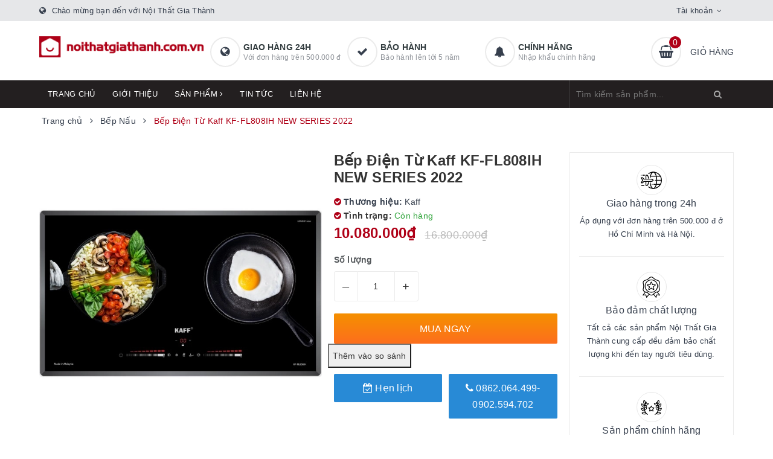

--- FILE ---
content_type: text/html; charset=utf-8
request_url: https://noithatgiathanh.com.vn/bep-dien-tu-kaff-kf-fl808ih-new-series-2022
body_size: 43424
content:
<!DOCTYPE html>
<html lang="vi">
	<head>
		<!-- Google Tag Manager -->
<script>(function(w,d,s,l,i){w[l]=w[l]||[];w[l].push({'gtm.start':
new Date().getTime(),event:'gtm.js'});var f=d.getElementsByTagName(s)[0],
j=d.createElement(s),dl=l!='dataLayer'?'&l='+l:'';j.async=true;j.src=
'https://www.googletagmanager.com/gtm.js?id='+i+dl;f.parentNode.insertBefore(j,f);
})(window,document,'script','dataLayer','GTM-PK96RWK');</script>
<!-- End Google Tag Manager -->
		<meta charset="UTF-8" />
		<meta name="viewport" content="width=device-width, initial-scale=1, maximum-scale=1">
		<meta name="theme-color" content="#af0017">
		<title>
			Bếp Điện Từ Kaff KF-FL808IH NEW SERIES 2022
			
			
			 | Nội Thất Gia Thành			
		</title>
		<!-- Meta Pixel Code -->
<script>
!function(f,b,e,v,n,t,s)
{if(f.fbq)return;n=f.fbq=function(){n.callMethod?
n.callMethod.apply(n,arguments):n.queue.push(arguments)};
if(!f._fbq)f._fbq=n;n.push=n;n.loaded=!0;n.version='2.0';
n.queue=[];t=b.createElement(e);t.async=!0;
t.src=v;s=b.getElementsByTagName(e)[0];
s.parentNode.insertBefore(t,s)}(window, document,'script',
'https://connect.facebook.net/en_US/fbevents.js');
fbq('init', '1628527440945644');
fbq('track', 'PageView');
</script>
<noscript><img height="1" width="1" style="display:none"
src="https://www.facebook.com/tr?id=1628527440945644&ev=PageView&noscript=1"
/></noscript>
<!-- End Meta Pixel Code -->
		<meta name="google-site-verification" content="28rb7GOnuSjUFo96gyGyEbQV5uEp2pmBHNNdjsiJgz8" />
		<!-- Google tag (gtag.js) -->
		<script async src="https://www.googletagmanager.com/gtag/js?id=G-7Z9SK4ZT08"></script>
		<script>
		  window.dataLayer = window.dataLayer || [];
		  function gtag(){dataLayer.push(arguments);}
		  gtag('js', new Date());

		  gtag('config', 'G-7Z9SK4ZT08');
		</script>
		<!-- Google Tag Manager -->
<script>(function(w,d,s,l,i){w[l]=w[l]||[];w[l].push({'gtm.start':
new Date().getTime(),event:'gtm.js'});var f=d.getElementsByTagName(s)[0],
j=d.createElement(s),dl=l!='dataLayer'?'&l='+l:'';j.async=true;j.src=
'https://www.googletagmanager.com/gtm.js?id='+i+dl;f.parentNode.insertBefore(j,f);
})(window,document,'script','dataLayer','GTM-PRQNTKK');</script>
<!-- End Google Tag Manager -->
		<!-- ================= Page description ================== -->
		
		<meta name="description" content="H&#227;ng sản xuất: KAFF( ĐỨC) M&#227; sản phẩm: KF-FL808IH Series 2022 Made in Malaysia Bảo h&#224;nh 5 năm ch&#237;nh h&#227;ng Đặc t&#237;nh sản phẩm ▶️ Bếp 01 từ + 01 điện ▶️ Mặt k&#237;nh VictroCeramic Made In Germany si&#234;u bền, chịu lực chịu sốc nhiệt 1000&#176; C, bo viền hợp kim nh&#244;m cao cấp chống va đập bảo vệ k&#237;nh ▶️ Đầu đốt EGO Made in Germany thế ">
		
		<!-- ================= Meta ================== -->
		<meta name="keywords" content="Bếp Điện Từ Kaff KF-FL808IH NEW SERIES 2022, Bếp Nấu, Bếp Điện Từ, Nội Thất Gia Thành, noithatgiathanh.com.vn"/>		
		<link rel="canonical" href="https://noithatgiathanh.com.vn/bep-dien-tu-kaff-kf-fl808ih-new-series-2022"/>
		<link rel="dns-prefetch" href="https://noithatgiathanh.com.vn">
		<link rel="dns-prefetch" href="//bizweb.dktcdn.net/">
		<link rel="dns-prefetch" href="//www.google-analytics.com/">
		<link rel="dns-prefetch" href="//www.googletagmanager.com/">
		<meta name='revisit-after' content='1 days' />
		<meta name="robots" content="noodp,index,follow" />
		<!-- ================= Favicon ================== -->
		
		<link rel="icon" href="//bizweb.dktcdn.net/100/472/903/themes/887947/assets/favicon.png?1740016842791" type="image/x-icon" />
		
		
<meta property="og:type" content="product">
<meta property="og:title" content="Bếp Điện Từ Kaff KF-FL808IH NEW SERIES 2022">

<meta property="og:image" content="http://bizweb.dktcdn.net/thumb/grande/100/472/903/products/bep-dien-tu-kaff-kf-fl808ih-1-650x650.jpg?v=1677126986513">
<meta property="og:image:secure_url" content="https://bizweb.dktcdn.net/thumb/grande/100/472/903/products/bep-dien-tu-kaff-kf-fl808ih-1-650x650.jpg?v=1677126986513">

<meta property="og:image" content="http://bizweb.dktcdn.net/thumb/grande/100/472/903/products/bep-dien-tu-kaff-kf-fl808ih-4-650x650.jpg?v=1677126987163">
<meta property="og:image:secure_url" content="https://bizweb.dktcdn.net/thumb/grande/100/472/903/products/bep-dien-tu-kaff-kf-fl808ih-4-650x650.jpg?v=1677126987163">

<meta property="og:image" content="http://bizweb.dktcdn.net/thumb/grande/100/472/903/products/bep-dien-tu-kaff-kf-fl808ih-650x650.jpg?v=1677126987517">
<meta property="og:image:secure_url" content="https://bizweb.dktcdn.net/thumb/grande/100/472/903/products/bep-dien-tu-kaff-kf-fl808ih-650x650.jpg?v=1677126987517">

<meta property="og:price:amount" content="10.080.000">
<meta property="og:price:currency" content="VND">

	<meta property="og:description" content="Hãng sản xuất: KAFF( ĐỨC) Mã sản phẩm: KF-FL808IH Series 2022 Made in Malaysia Bảo hành 5 năm chính hãng Đặc tính sản phẩm ▶️ Bếp 01 từ + 01 điện ▶️ Mặt kính VictroCeramic Made In Germany siêu bền, chịu lực chịu sốc nhiệt 1000° C, bo viền hợp kim nhôm cao cấp chống va đập bảo vệ kính ▶️ Đầu đốt EGO Made in Germany thế ">
	<meta property="og:url" content="https://noithatgiathanh.com.vn/bep-dien-tu-kaff-kf-fl808ih-new-series-2022">
	<meta property="og:site_name" content="Nội Thất Gia Thành">		
		<link rel="preload" as="style" type="text/css" href="//bizweb.dktcdn.net/100/472/903/themes/887947/assets/bootstrap.scss.css?1740016842791" onload="this.rel='stylesheet'" />
		<link href="//bizweb.dktcdn.net/100/472/903/themes/887947/assets/bootstrap.scss.css?1740016842791" rel="stylesheet" type="text/css" media="all" />
		<link rel="preload" as="style" type="text/css" href="//bizweb.dktcdn.net/100/472/903/themes/887947/assets/plugin.scss.css?1740016842791" onload="this.rel='stylesheet'" />
		<link href="//bizweb.dktcdn.net/100/472/903/themes/887947/assets/plugin.scss.css?1740016842791" rel="stylesheet" type="text/css" media="all" />								
		<link rel="preload" as="style" type="text/css" href="//bizweb.dktcdn.net/100/472/903/themes/887947/assets/ant-furniture.scss.css?1740016842791" onload="this.rel='stylesheet'" />
		<link href="//bizweb.dktcdn.net/100/472/903/themes/887947/assets/ant-furniture.scss.css?1740016842791" rel="stylesheet" type="text/css" media="all" />					
		
		<script>var ProductReviewsAppUtil=ProductReviewsAppUtil || {};ProductReviewsAppUtil.store={name: 'Nội Thất Gia Thành'};</script>
		<script type="application/ld+json">
{
	"@context" : "http://schema.org",
  	"@type" : "Organization",
  	"legalName" : "Nội Thất Gia Thành",
  	"url" : "https://noithatgiathanh.com.vn",
  	"contactPoint":[{
    	"@type" : "ContactPoint",
    	"telephone" : "+84 84943822783",
    	"contactType" : "customer service"
  	}],
  	"logo":"//bizweb.dktcdn.net/100/472/903/themes/887947/assets/logo.png?1740016842791",
  	"sameAs":[
  	"https://www.facebook.com/roland.com.vn/",
    "#"
	]
}
</script>
<script type="application/ld+json">
{
  "@context" : "http://schema.org",
  "@type" : "WebSite", 
  "name" : "Nội Thất Gia Thành",
  "url" : "https://noithatgiathanh.com.vn",
  "potentialAction":{
    	"@type" : "SearchAction",
    	"target" : "https://noithatgiathanh.com.vn/search?query={search_term}",
    	"query-input" : "required name=search_term"
  	}                     
}
</script>
		
	</head>
	<body>
		<!-- Google Tag Manager (noscript) -->
<noscript><iframe src="https://www.googletagmanager.com/ns.html?id=GTM-PK96RWK"
height="0" width="0" style="display:none;visibility:hidden"></iframe></noscript>
<!-- End Google Tag Manager (noscript) -->
		<header class="header">
	<div class="top-link header-link hidden-sm hidden-xs"> 
		<div class="container">
			<div class="row">
				<div class="col-md-6 col-xs-12 header-static">
					<i class="fa fa-globe"></i> Chào mừng bạn đến với Nội Thất Gia Thành
				</div>
				<div class="col-md-6 col-xs-12 right"> 
					<div class="top-link-dropdown">
						<ul class="header-links">
							<li class="customer welcome customer-welcome">
								<span class="customer">
									<a class="account">Tài khoản</a>
								</span>
								<div class="customer-menu">
									<ul class="header links">
										
										<li><a href="/account/login">Đăng nhập</a></li>
										<li><a href="/account/register">Đăng ký</a></li>
										
									</ul>
								</div>
							</li>
						</ul>
					</div>
				</div>
			</div> 
		</div> 
	</div>
	<div class="header-main">
		<div class="container">
			<div class="row">
				<div class="col-md-3 col-100-h">
					<button type="button" class="navbar-toggle collapsed visible-sm visible-xs" id="trigger-mobile">
						<span class="sr-only">Toggle navigation</span>
						<span class="icon-bar"></span>
						<span class="icon-bar"></span>
						<span class="icon-bar"></span>
					</button>
					<div class="logo">
						<a href="/" class="logo-wrapper">					
							<img src="//bizweb.dktcdn.net/100/472/903/themes/887947/assets/loader.svg?1740016842791" data-lazyload="//bizweb.dktcdn.net/100/472/903/themes/887947/assets/logo.png?1740016842791" alt="logo Nội Thất Gia Thành" />					
						</a>						
					</div>
					<div class="mobile-cart visible-sm visible-xs">
						<a href="/cart" title="Giỏ hàng">
							<i class="fa fa-shopping-basket"></i>
							<div class="cart-right">
								<span class="count_item_pr">0</span>
							</div>
						</a>
					</div>
				</div>
				<div class="col-md-7 hidden-sm hidden-xs">
					<div class="our-service">
						<div class="row">
							<div class="box col-md-4">
								<div class="box-inner">
									<i class="fa fa-globe"></i>
									<div class="content">
										<h5>Giao hàng 24h</h5>
										<p>Với đơn hàng trên 500.000 đ</p>
									</div>
								</div>
							</div>
							<div class="box col-md-4">
								<div class="box-inner">
									<i class="fa fa-check"></i>
									<div class="content">
										<h5>Bảo hành</h5>
										<p>Bảo hành lên tới 5 năm</p>
									</div>
								</div>
							</div>
							<div class="box col-md-4">
								<div class="box-inner">
									<i class="fa fa-bell"></i>
									<div class="content">
										<h5>Chính hãng</h5>
										<p>Nhập khẩu chính hãng</p>
									</div>
								</div>
							</div>
						</div>
					</div>
				</div>
				<div class="col-md-2 hidden-sm hidden-xs">
					<div class="minicart-wrapper">
						<a class="showcart" href="/cart">
							<i class="fa fa-shopping-basket"></i>
							<span class="cart-value count_item_pr">0</span>
							<span class="content">
								<span class="content-inner">
									<span class="text">Giỏ hàng</span>
								</span>
							</span> 
						</a>
					</div>
				</div>
			</div>
		</div>
	</div>
	<div class="header-bottom">
		<div class="container">
			<div class="row">
				<div class="col-md-9 hidden-sm hidden-xs"> 
					<nav class="hidden-sm hidden-xs">
	<ul id="nav" class="nav">
		
		
		
		
		
		
		<li class="nav-item "><a class="nav-link" href="/">Trang chủ</a></li>
		
		
		
		
		
		
		
		<li class="nav-item "><a class="nav-link" href="/gioi-thieu">Giới thiệu</a></li>
		
		
		
		
		
		
		
		<li class="nav-item  has-mega">
			<a href="/collections/all" class="nav-link">Sản phẩm <i class="fa fa-angle-right" data-toggle="dropdown"></i></a>			
			
			<div class="mega-content">
    <div class="level0-wrapper2">
       <div class="nav-block nav-block-center">
		   <ul class="level0">
		   
			   
			   <li class="level1 parent item"> <h2 class="h4"><a href="/phong-xong-hoi"><span>Phòng Xông Hơi</span></a></h2> 
				   <ul class="level1">
					   
					   <li class="level2"> <a href="/phong-xong-hoi-kho"><span>Phòng xông hơi khô</span></a> </li>
					   
					   <li class="level2"> <a href="/phong-xong-hoi-uot"><span>Phòng xông hơi ướt</span></a> </li>
					   
					   <li class="level2"> <a href="/phong-xong-hoi-kho-va-uot"><span>Phòng xông hơi khô và ướt</span></a> </li>
					   
				   </ul>
			   </li>
			   
		   
			   
			   <li class="level1 parent item"> <h2 class="h4"><a href="/bon-tam"><span>Bồn Tắm</span></a></h2> 
				   <ul class="level1">
					   
					   <li class="level2"> <a href="/bon-tam-dang-tu-do"><span>Bồn Tắm Dạng Tự Do</span></a> </li>
					   
					   <li class="level2"> <a href="/bon-tam-dong-thac-nuoc-1"><span>Bồn Tắm Massage</span></a> </li>
					   
					   <li class="level2"> <a href="/phong-tam-dung"><span>Phòng Tắm Đứng</span></a> </li>
					   
				   </ul>
			   </li>
			   
		   
			   
			   <li class="level1 parent item"> <h2 class="h4"><a href="/bon-cau"><span>Bồn Cầu</span></a></h2> 
				   <ul class="level1">
					   
					   <li class="level2"> <a href="/bon-cau-1-khoi"><span>Bồn Cầu 1 Khối</span></a> </li>
					   
					   <li class="level2"> <a href="/bon-cau-2-khoi"><span>Bồn Cầu 2 Khối</span></a> </li>
					   
					   <li class="level2"> <a href="/bon-cau-thong-minh"><span>Bồn Cầu Thông Minh</span></a> </li>
					   
					   <li class="level2"> <a href="/bon-cau-treo"><span>Bồn Cầu Âm Tường</span></a> </li>
					   
					   <li class="level2"> <a href="/nap-rua-co"><span>Nắp Rửa Cơ</span></a> </li>
					   
					   <li class="level2"> <a href="/xit-ve-sinh"><span>Xịt Vệ Sinh</span></a> </li>
					   
					   <li class="level2"> <a href="/nap-cau-thuong"><span>Nắp Cầu Thường</span></a> </li>
					   
				   </ul>
			   </li>
			   
		   
			   
			   <li class="level1 parent item"> <h2 class="h4"><a href="/tu-lavabo"><span>Tủ Lavabo</span></a></h2> 
				   <ul class="level1">
					   
					   <li class="level2"> <a href="/tu-lavabo-chan-dung"><span>Tủ Lavabo Chân Đứng</span></a> </li>
					   
					   <li class="level2"> <a href="/tu-lavabo-treo"><span>Tủ Lavabo Treo</span></a> </li>
					   
					   <li class="level2"> <a href="/tu-guong"><span>Tủ Gương</span></a> </li>
					   
					   <li class="level2"> <a href="/guong"><span>Gương</span></a> </li>
					   
				   </ul>
			   </li>
			   
		   
			   
			   <li class="level1 parent item"> <h2 class="h4"><a href="/voi-lavabo"><span>Vòi Lavabo</span></a></h2> 
				   <ul class="level1">
					   
					   <li class="level2"> <a href="/voi-lavabo-lanh"><span>Vòi Lavabo Lạnh</span></a> </li>
					   
					   <li class="level2"> <a href="/voi-lavabo-nong-lanh"><span>Vòi Lavabo Nóng Lạnh</span></a> </li>
					   
					   <li class="level2"> <a href="/voi-lavabo-cam-ung"><span>Vòi Lavabo Cảm Ứng</span></a> </li>
					   
					   <li class="level2"> <a href="/voi-lavabo-ban-tu-dong"><span>Vòi Lavabo bán tự động</span></a> </li>
					   
				   </ul>
			   </li>
			   
		   
			   
			   <li class="level1 parent item"> <h2 class="h4"><a href="/chau-lavabo"><span>Chậu Lavabo</span></a></h2> 
				   <ul class="level1">
					   
					   <li class="level2"> <a href="/chau-lavabo-ban-am"><span>Chậu Lavabo bán âm</span></a> </li>
					   
					   <li class="level2"> <a href="/chau-lavabo-am"><span>Chậu Lavabo âm</span></a> </li>
					   
					   <li class="level2"> <a href="/chau-lavabo-dat-ban"><span>Chậu Lavabo đặt bàn</span></a> </li>
					   
					   <li class="level2"> <a href="/lavabo"><span>Chậu Lavabo Treo</span></a> </li>
					   
					   <li class="level2"> <a href="/xa-lavabo"><span>Xã Lavabo</span></a> </li>
					   
					   <li class="level2"> <a href="/chau-giat"><span>Chậu Giặt</span></a> </li>
					   
					   <li class="level2"> <a href="/lavabo-tru"><span>Lavabo Trụ</span></a> </li>
					   
				   </ul>
			   </li>
			   
		   
			   
			   <li class="level1 parent item"> <h2 class="h4"><a href="/bep-nau"><span>Bếp Nấu</span></a></h2> 
				   <ul class="level1">
					   
					   <li class="level2"> <a href="/bep-tu-1"><span>Bếp Từ</span></a> </li>
					   
					   <li class="level2"> <a href="/bep-gas"><span>Bếp Gas</span></a> </li>
					   
					   <li class="level2"> <a href="/bep-dien-tu"><span>Bếp Điện Từ</span></a> </li>
					   
				   </ul>
			   </li>
			   
		   
			   
			   <li class="level1 parent item"> <h2 class="h4"><a href="/may-hut-mui"><span>Máy Hút Mùi</span></a></h2> 
				   <ul class="level1">
					   
					   <li class="level2"> <a href="/may-hut-mui-hien-dai"><span>Máy hút mùi hiện đại</span></a> </li>
					   
					   <li class="level2"> <a href="/may-hut-mui-co-dien"><span>Máy hút mùi cổ điển</span></a> </li>
					   
					   <li class="level2"> <a href="/lo-hap"><span>Lò Hấp</span></a> </li>
					   
					   <li class="level2"> <a href="/tu-ruou"><span>Tủ Rượu</span></a> </li>
					   
					   <li class="level2"> <a href="/phu-kien-nha-bep"><span>Phụ Kiện Nhà Bếp</span></a> </li>
					   
				   </ul>
			   </li>
			   
		   
			   
			   <li class="level1 item"> <h2 class="h4"><a href="/may-rua-bat"><span>Máy Rửa Bát</span></a> </h2>
			  
		   
			   
			   <li class="level1 item"> <h2 class="h4"><a href="/lo-nuong"><span>Lò Nướng</span></a> </h2>
			  
		   
			   
			   <li class="level1 item"> <h2 class="h4"><a href="/chau-rua-bat"><span>Chậu Rửa Bát</span></a> </h2>
			  
		   
			   
			   <li class="level1 parent item"> <h2 class="h4"><a href="/sen-tam"><span>Sen Tắm</span></a></h2> 
				   <ul class="level1">
					   
					   <li class="level2"> <a href="/sen-cay"><span>Sen Cây</span></a> </li>
					   
					   <li class="level2"> <a href="/sen-am-tuong"><span>Sen Âm Tường</span></a> </li>
					   
					   <li class="level2"> <a href="/cu-sen"><span>Củ Sen Nóng Lạnh</span></a> </li>
					   
					   <li class="level2"> <a href="/cu-sen-lanh"><span>Củ Sen Lạnh</span></a> </li>
					   
					   <li class="level2"> <a href="/cu-sen-am-tuong"><span>Củ Sen Âm Tường</span></a> </li>
					   
					   <li class="level2"> <a href="/bat-sen"><span>Bát Sen</span></a> </li>
					   
					   <li class="level2"> <a href="/bat-sen-am-tran"><span>Bát Sen Âm Trần</span></a> </li>
					   
				   </ul>
			   </li>
			   
		   
			   
			   <li class="level1 item"> <h2 class="h4"><a href="/noi-chao-nau-an"><span>Nồi & Chảo Nấu Ăn</span></a> </h2>
			  
		   
			   
			   <li class="level1 parent item"> <h2 class="h4"><a href="/voi-rua-bat-1"><span>Vòi Rửa Bát</span></a></h2> 
				   <ul class="level1">
					   
					   <li class="level2"> <a href="/voi-rua-lanh"><span>Vòi rửa lạnh</span></a> </li>
					   
					   <li class="level2"> <a href="/voi-rua-nong-lanh-1"><span>Vòi rửa nóng lạnh</span></a> </li>
					   
				   </ul>
			   </li>
			   
		   
			   
			   <li class="level1 parent item"> <h2 class="h4"><a href="/phu-kien-phong-tam"><span>Phụ Kiện Phòng Tắm</span></a></h2> 
				   <ul class="level1">
					   
					   <li class="level2"> <a href="/van-xa-bon-tieu"><span>Van Xã Bồn Tiểu</span></a> </li>
					   
				   </ul>
			   </li>
			   
		   
			   
			   <li class="level1 item"> <h2 class="h4"><a href="/may-loc-nuoc"><span>Máy Lọc Nước</span></a> </h2>
			  
		   
			   
			   <li class="level1 item"> <h2 class="h4"><a href="/do-gia-dung"><span>Đồ Gia Dụng</span></a> </h2>
			  
		   
			   
			   <li class="level1 item"> <h2 class="h4"><a href="/tu-lanh"><span>TỦ LẠNH</span></a> </h2>
			  
		   
			   
			   <li class="level1 parent item"> <h2 class="h4"><a href="/binh-nuoc-nong"><span>Máy Nước Nóng</span></a></h2> 
				   <ul class="level1">
					   
					   <li class="level2"> <a href="/binh-nuoc-nong-truc-tiep"><span>Máy Nước Nóng Trực Tiếp</span></a> </li>
					   
					   <li class="level2"> <a href="/binh-nuoc-nong-gian-tiep"><span>Máy Nước Nóng Gián Tiếp</span></a> </li>
					   
				   </ul>
			   </li>
			   
		   
			   
			   <li class="level1 parent item"> <h2 class="h4"><a href="/may-giat-quan-ao"><span>MÁY GIẶT QUẦN ÁO</span></a></h2> 
				   <ul class="level1">
					   
					   <li class="level2"> <a href="/may-say-quan-ao"><span>Máy Sấy Quần Áo</span></a> </li>
					   
				   </ul>
			   </li>
			   
		   
			   
			   <li class="level1 item"> <h2 class="h4"><a href="/combo"><span>Combo</span></a> </h2>
			  
		   
			   
			   <li class="level1 item"> <h2 class="h4"><a href="/may-say-tay"><span>Máy Sấy Tay</span></a> </h2>
			  
		   
			   
			   <li class="level1 item"> <h2 class="h4"><a href="/may-loc-khong-khi"><span>Máy Lọc Không Khí</span></a> </h2>
			  
		   
			   
			   <li class="level1 parent item"> <h2 class="h4"><a href="/quat-tran"><span>Quạt Trần</span></a></h2> 
				   <ul class="level1">
					   
					   <li class="level2"> <a href="/quat-tran-3-canh"><span>Quạt trần 3 cánh</span></a> </li>
					   
					   <li class="level2"> <a href="/quat-tran-4-canh"><span>Quạt trần 4 cánh</span></a> </li>
					   
					   <li class="level2"> <a href="/quat-tran-5-canh"><span>Quạt trần 5 cánh</span></a> </li>
					   
					   <li class="level2"> <a href="/quat-tran-6-8-canh"><span>Quạt trần 6-8 cánh</span></a> </li>
					   
				   </ul>
			   </li>
			   
		   
			   
			   <li class="level1 item"> <h2 class="h4"><a href="/may-hut-am"><span>Máy Hút Ẩm</span></a> </h2>
			  
		   
			   
			   <li class="level1 item"> <h2 class="h4"><a href="/voi-bon-tam"><span>Vòi Bồn Tắm</span></a> </h2>
			  
		   
			   
			   <li class="level1 item"> <h2 class="h4"><a href="/nap-rua-co"><span>Nắp Rửa Cơ</span></a> </h2>
			  
		   
			   
			   <li class="level1 item"> <h2 class="h4"><a href="/lo-hap"><span>Lò Hấp</span></a> </h2>
			  
		   
		   </ul>
	   </div>
	 </div>
</div>
			
		</li>
		
		
		
		
		
		
		
		<li class="nav-item "><a class="nav-link" href="/tin-tuc">Tin tức</a></li>
		
		
		
		
		
		
		
		<li class="nav-item "><a class="nav-link" href="/lien-he">Liên hệ</a></li>
		
		
	</ul>	
</nav>
				</div>
				<div class="col-md-3"> 
					<div class="block block-search">
						<form class="input-group search-bar search_form" action="/search" method="get" role="search" id="voice-search">		
							<input type="search" name="query" value="" placeholder="Tìm kiếm sản phẩm... " class="input-group-field st-default-search-input search-text search-voice" autocomplete="off">
							<span class="input-group-btn">
								<button class="btn icon-fallback-text">
									<i class="fa fa-search"></i>
								</button>
							</span>
						</form>
					</div>
				</div>
			</div> 
		</div> 
	</div>
</header>
		<link rel="preload" as="script" href="//bizweb.dktcdn.net/100/472/903/themes/887947/assets/mains.js?1740016842791" />
		<script src="//bizweb.dktcdn.net/100/472/903/themes/887947/assets/mains.js?1740016842791" type="text/javascript"></script>
		
		 
 
 
 
 
<div class="hide-button-add-compare" style="display: none">
<div class="row div-btn-add-compare" style="width: 100%; float: left;">
<input type="button" class="btn-add-compare btn-bep-dien-tu-kaff-kf-fl808ih-new-series-2022" image="https://bizweb.dktcdn.net/100/472/903/products/bep-dien-tu-kaff-kf-fl808ih-4-650x650.jpg?v=1677126987163" alias="bep-dien-tu-kaff-kf-fl808ih-new-series-2022" name="Bếp Điện Từ Kaff KF-FL808IH NEW SERIES 2022" price="10.080.000" value="Thêm vào so sánh" />
 </div>
 </div>





<section class="bread-crumb margin-bottom-30">
	<div class="container">
		<div class="row">
			<div class="col-xs-12">
				<ul class="breadcrumb" itemscope itemtype="https://schema.org/BreadcrumbList">						
					<li class="home" itemprop="itemListElement" itemscope itemtype="https://schema.org/ListItem">
						<a itemprop="item" href="/" title="Trang chủ">
							<span itemprop="name">Trang chủ</span>
							<meta itemprop="position" content="1" />
						</a>
						<span><i class="fa fa-angle-right"></i></span>
					</li>
					
					
					<li itemprop="itemListElement" itemscope itemtype="https://schema.org/ListItem">
						<a itemprop="item" href="/bep-nau" title="Bếp Nấu">
							<span itemprop="name">Bếp Nấu</span>
							<meta itemprop="position" content="2" />
						</a>
						<span><i class="fa fa-angle-right"></i></span>
					</li>
					
					<li itemprop="itemListElement" itemscope itemtype="https://schema.org/ListItem">
						<span itemprop="name">Bếp Điện Từ Kaff KF-FL808IH NEW SERIES 2022</span>
						<meta itemprop="position" content="3" />
					</li>
					
				</ul>
			</div>
		</div>
	</div>
</section>
<section class="product" itemscope itemtype="http://schema.org/Product">	
	<meta itemprop="category" content="Bếp Nấu">
<meta itemprop="url" content="//noithatgiathanh.com.vn/bep-dien-tu-kaff-kf-fl808ih-new-series-2022">
<meta itemprop="name" content="Bếp Điện Từ Kaff KF-FL808IH NEW SERIES 2022">
<meta itemprop="image" content="http://bizweb.dktcdn.net/thumb/grande/100/472/903/products/bep-dien-tu-kaff-kf-fl808ih-1-650x650.jpg?v=1677126986513">
<meta itemprop="description" content="Hãng sản xuất: KAFF( ĐỨC)
Mã sản phẩm: KF-FL808IH Series 2022
Made in Malaysia
Bảo hành 5 năm chính hãng
Đặc tính sản phẩm
▶️&nbsp;Bếp 01 từ + 01 điện
▶️&nbsp;Mặt kính&nbsp;VictroCeramic Made In Germany&nbsp;siêu bền, chịu lực chịu sốc nhiệt&nbsp;1000°C,&nbsp;bo viền hợp kim nhôm cao cấp&nbsp;chống va đập bảo vệ kính
▶️&nbsp;Đầu đốt EGO Made in Germany thế hệ mới G5 siêu bền và tiết kiệm điện
▶️&nbsp;Bo mạch IGBT SIMENS Made in Germany
▶️&nbsp;Bàn phím điều khiển cảm ứng dạng trượt&nbsp;Slider, 9 dải công suất + BOOSTER
▶️&nbsp;Tự động chia sẻ công suất (Power management) cho các vùng nấu khách nhau
▶️&nbsp;Chức năng tự động tắt bếp khi để quên và khi không có nồi
▶️&nbsp;Công nghệ biến tần&nbsp;INVERTER&nbsp;tiết kiệm 40% điện năng
▶️&nbsp;Chức năng&nbsp;BOOSTER&nbsp;cực nhanh với bếp từ
▶️ Công Nghệ Quạt Tản Nhiệt Turbo nhỏ gọn siêu êm chống ồn
▶️&nbsp;Chức năng hẹn giờ, khóa trẻ em thông minh, tiện dụng
▶️&nbsp;Chức năng tự nhận diện vùng nấu tiện dụng với các nồi lớn nhỏ
▶️&nbsp;Chức năng&nbsp;INVERTER&nbsp;và chia sẻ công suất tiết kiệm điện năng, bảo vệ bếp
▶️&nbsp;Chức năng&nbsp;CHIÊN RÁN
▶️&nbsp;Chức năng&nbsp;NẤU CƠM
▶️&nbsp;Chức năng&nbsp;HÂM NÓNG&nbsp;( Keep Warm)
▶️&nbsp;Chức năng&nbsp;TẠM DỪNG&nbsp;(Pause)
▶️&nbsp;Chức năng cảm ứng chống tràn
▶️&nbsp;Chức năng cảm ứng quá nhiệt
Thông tin kỷ thuật
▶️&nbsp;Công suất bếp: 2000Wx2000W (Booster 2800Wx2800W)
▶️&nbsp;Kích thước mặt kính: 730x430mm
▶️&nbsp;Kích thước khoét đá: 680x390mm">
<div class="d-none hidden" itemprop="brand" itemtype="https://schema.org/Brand" itemscope>
	<meta itemprop="name" content="Kaff" />
</div>
<meta itemprop="model" content="">
<meta itemprop="sku" content="KF-FL808IH">
<div class="d-none hidden" itemprop="offers" itemscope itemtype="http://schema.org/Offer">
	<div class="inventory_quantity hidden" itemscope itemtype="http://schema.org/ItemAvailability">
		<span class="a-stock" itemprop="supersededBy">
			Còn hàng
		</span>
	</div>
	<link itemprop="availability" href="http://schema.org/InStock">
	<meta itemprop="priceCurrency" content="VND">
	<meta itemprop="price" content="10080000">
	<meta itemprop="url" content="https://noithatgiathanh.com.vn/bep-dien-tu-kaff-kf-fl808ih-new-series-2022">
	<span itemprop="UnitPriceSpecification" itemscope itemtype="https://schema.org/Downpayment">
		<meta itemprop="priceType" content="10080000">
	</span>
	<span itemprop="UnitPriceSpecification" itemscope itemtype="https://schema.org/Downpayment">
		<meta itemprop="priceSpecification" content="16800000">
	</span>
	<meta itemprop="priceValidUntil" content="2099-01-01">
</div>
<div class="d-none hidden" id="https://noithatgiathanh.com.vn" itemprop="seller" itemtype="http://schema.org/Organization" itemscope>
	<meta itemprop="name" content="Nội Thất Gia Thành" />
	<meta itemprop="url" content="https://noithatgiathanh.com.vn" />
	<meta itemprop="logo" content="http://bizweb.dktcdn.net/100/472/903/themes/887947/assets/logo.png?1740016842791" />
</div>
	<div class="container">
		<div class="row">
			<div class="col-lg-12 col-md-12 details-product">
				<div class="row product-bottom">
					<div class="clearfix padding-bottom-10">
						<div class="col-xs-12 col-sm-6 col-lg-5 col-md-4">
							<div class="relative product-image-block ">
								<div class="large-image">
									<a href="//bizweb.dktcdn.net/thumb/1024x1024/100/472/903/products/bep-dien-tu-kaff-kf-fl808ih-1-650x650.jpg?v=1677126986513" data-rel="prettyPhoto[product-gallery]" class="large_image_url">
										<img id="zoom_01" src="//bizweb.dktcdn.net/thumb/1024x1024/100/472/903/products/bep-dien-tu-kaff-kf-fl808ih-1-650x650.jpg?v=1677126986513" alt="Bếp Điện Từ Kaff KF-FL808IH NEW SERIES 2022" class="img-responsive center-block">
									</a>							
									<div class="hidden">
										
										<div class="item">
											<a href="https://bizweb.dktcdn.net/100/472/903/products/bep-dien-tu-kaff-kf-fl808ih-1-650x650.jpg?v=1677126986513" data-image="https://bizweb.dktcdn.net/100/472/903/products/bep-dien-tu-kaff-kf-fl808ih-1-650x650.jpg?v=1677126986513" data-zoom-image="https://bizweb.dktcdn.net/100/472/903/products/bep-dien-tu-kaff-kf-fl808ih-1-650x650.jpg?v=1677126986513" data-rel="prettyPhoto[product-gallery]">										
											</a>
										</div>	
										
										<div class="item">
											<a href="https://bizweb.dktcdn.net/100/472/903/products/bep-dien-tu-kaff-kf-fl808ih-4-650x650.jpg?v=1677126987163" data-image="https://bizweb.dktcdn.net/100/472/903/products/bep-dien-tu-kaff-kf-fl808ih-4-650x650.jpg?v=1677126987163" data-zoom-image="https://bizweb.dktcdn.net/100/472/903/products/bep-dien-tu-kaff-kf-fl808ih-4-650x650.jpg?v=1677126987163" data-rel="prettyPhoto[product-gallery]">										
											</a>
										</div>	
										
										<div class="item">
											<a href="https://bizweb.dktcdn.net/100/472/903/products/bep-dien-tu-kaff-kf-fl808ih-650x650.jpg?v=1677126987517" data-image="https://bizweb.dktcdn.net/100/472/903/products/bep-dien-tu-kaff-kf-fl808ih-650x650.jpg?v=1677126987517" data-zoom-image="https://bizweb.dktcdn.net/100/472/903/products/bep-dien-tu-kaff-kf-fl808ih-650x650.jpg?v=1677126987517" data-rel="prettyPhoto[product-gallery]">										
											</a>
										</div>	
										
									</div>
								</div>	
								
								<div id="gallery_01" class="owl-carousel owl-theme thumbnail-product margin-top-15" data-md-items="4" data-sm-items="4" data-xs-items="4" data-xss-items="3" data-margin="10" data-nav="true">
									
									<div class="item">
										<a class="thumb-link" href="javascript:void(0);" data-image="https://bizweb.dktcdn.net/100/472/903/products/bep-dien-tu-kaff-kf-fl808ih-1-650x650.jpg?v=1677126986513" data-zoom-image="//bizweb.dktcdn.net/thumb/1024x1024/100/472/903/products/bep-dien-tu-kaff-kf-fl808ih-1-650x650.jpg?v=1677126986513">
											<img  src="//bizweb.dktcdn.net/thumb/medium/100/472/903/products/bep-dien-tu-kaff-kf-fl808ih-1-650x650.jpg?v=1677126986513" alt="Bếp Điện Từ Kaff KF-FL808IH NEW SERIES 2022" data-image="https://bizweb.dktcdn.net/100/472/903/products/bep-dien-tu-kaff-kf-fl808ih-1-650x650.jpg?v=1677126986513">
										</a>
									</div>
									
									<div class="item">
										<a class="thumb-link" href="javascript:void(0);" data-image="https://bizweb.dktcdn.net/100/472/903/products/bep-dien-tu-kaff-kf-fl808ih-4-650x650.jpg?v=1677126987163" data-zoom-image="//bizweb.dktcdn.net/thumb/1024x1024/100/472/903/products/bep-dien-tu-kaff-kf-fl808ih-4-650x650.jpg?v=1677126987163">
											<img  src="//bizweb.dktcdn.net/thumb/medium/100/472/903/products/bep-dien-tu-kaff-kf-fl808ih-4-650x650.jpg?v=1677126987163" alt="Bếp Điện Từ Kaff KF-FL808IH NEW SERIES 2022" data-image="https://bizweb.dktcdn.net/100/472/903/products/bep-dien-tu-kaff-kf-fl808ih-4-650x650.jpg?v=1677126987163">
										</a>
									</div>
									
									<div class="item">
										<a class="thumb-link" href="javascript:void(0);" data-image="https://bizweb.dktcdn.net/100/472/903/products/bep-dien-tu-kaff-kf-fl808ih-650x650.jpg?v=1677126987517" data-zoom-image="//bizweb.dktcdn.net/thumb/1024x1024/100/472/903/products/bep-dien-tu-kaff-kf-fl808ih-650x650.jpg?v=1677126987517">
											<img  src="//bizweb.dktcdn.net/thumb/medium/100/472/903/products/bep-dien-tu-kaff-kf-fl808ih-650x650.jpg?v=1677126987517" alt="Bếp Điện Từ Kaff KF-FL808IH NEW SERIES 2022" data-image="https://bizweb.dktcdn.net/100/472/903/products/bep-dien-tu-kaff-kf-fl808ih-650x650.jpg?v=1677126987517">
										</a>
									</div>
									
								</div>
								
							</div>
							
							<div class="social-sharing margin-top-20">
								<!-- Go to www.addthis.com/dashboard to customize your tools -->
								<script type="text/javascript" src="//s7.addthis.com/js/300/addthis_widget.js#pubid=ra-5a099baca270babc"></script>
								<!-- Go to www.addthis.com/dashboard to customize your tools -->
								<div class="addthis_inline_share_toolbox_jje8"></div>
							</div>
							
						</div>
						<div class="col-xs-12 col-sm-6 col-lg-4 col-md-5 details-pro">
							<div class="product-top clearfix">
								<h1 class="title-head">Bếp Điện Từ Kaff KF-FL808IH NEW SERIES 2022</h1>
								
								<div class="panel-product-line panel-product-rating clearfix">
									<div class="sapo-product-reviews-badge sapo-product-reviews-badge-detail" onclick="scrollToxx();" data-id="29660756"></div>
								</div>
								
							</div>
							<div>
								<div class="inve_brand">
									
									<span class="stock-brand-title"><strong><i class="fa fa-check-circle"></i> Thương hiệu:</strong></span>
									<span class="a-brand">Kaff</span>
									
								</div>
								
								<div class="inventory_quantity bizweb deny 100">
									<span class="stock-brand-title"><strong><i class="fa fa-check-circle"></i> Tình trạng:</strong></span>

									
									<span class="a-stock a0">Còn hàng</span>
									
								</div>
								<div class="price-box clearfix">
									
									<span class="special-price">
										<span class="price product-price">10.080.000₫</span>
									</span> <!-- Giá Khuyến mại -->
									<span class="old-price">
										<del class="price product-price-old">
											16.800.000₫
										</del>
									</span> <!-- Giás gốc -->
									
								</div>
							</div>
								
							
							<div class="product-summary product_description margin-bottom-15 margin-top-15">
								<div class="rte description">
									
								</div>
							</div>
							
							
							<div class="form-product">
								<form enctype="multipart/form-data" id="add-to-cart-form" action="/cart/add" method="post" class="form-inline">
									
									<div class="box-variant clearfix  hidden ">
										
										<input type="hidden" name="variantId" value="82301872" />
										
									</div>
									<div class="form-group ">
										<div class="clearfix">
											<div class="custom custom-btn-number form-control">									
												<div class="group-label">
													Số lượng
												</div>
												<button onclick="var result = document.getElementById('qty'); var qty = result.value; if( !isNaN(qty) & qty > 1 ) result.value--;return false;" class="btn-minus btn-cts" type="button">–</button>
												<input type="text" class="qty input-text" id="qty" name="quantity" size="4" value="1" />
												<button onclick="var result = document.getElementById('qty'); var qty = result.value; if( !isNaN(qty)) result.value++;return false;" class="btn-plus btn-cts" type="button">+</button>
											</div>
										</div>
										<div class="btn-mua">
																				
											<button type="submit" data-role='addtocart' class="btn btn-lg btn-gray btn-cart add_to_cart btn_buy add_to_cart">
												<span class="txt-main">Mua ngay</span>
											</button>
											
										</div>
									</div>
									<button class="btn-callmeback" type="button" data-toggle="modal" data-target="#myModalCall">
										<i class="fa fa-calendar-check-o"></i> Hẹn lịch
									</button>
									
									<button class="btn-callmeback" type="button" onclick="window.location.href='tel:0862.064.499-0902.594.702'">
										<i class="fa fa-phone"></i> 0862.064.499-0902.594.702
									</button>
									
									
								</form>
<div class="md-discount-box-inform" id="md-discount-box-inform"></div>
							</div>
						</div>
						
						<div class="col-xs-12 col-sm-12 col-lg-3 col-md-3 hidden-sm hidden-xs">
							<div class="sidebar-block service-block">
	<div class="sidebar-content">
		
		
		
		
		<div class="service-item service-item-two">
			<div class="item-top">
				<span class="img">
					<img src="//bizweb.dktcdn.net/100/472/903/themes/887947/assets/loader.svg?1740016842791" data-lazyload="//bizweb.dktcdn.net/100/472/903/themes/887947/assets/policy_image_1.png?1740016842791" alt="Giao hàng trong 24h" />
				</span>
				<span class="title">
					Giao hàng trong 24h
				</span>
			</div>
			<p class="caption">
				Áp dụng với đơn hàng trên 500.000 đ ở Hồ Chí Minh và Hà Nội.
			</p>
		</div>
		
		
		
		
		<div class="service-item service-item-two">
			<div class="item-top">
				<span class="img">
					<img src="//bizweb.dktcdn.net/100/472/903/themes/887947/assets/loader.svg?1740016842791" data-lazyload="//bizweb.dktcdn.net/100/472/903/themes/887947/assets/policy_image_2.png?1740016842791" alt="Bảo đảm chất lượng" />
				</span>
				<span class="title">
					Bảo đảm chất lượng
				</span>
			</div>
			<p class="caption">
				Tất cả các sản phẩm Nội Thất Gia Thành cung cấp đều đảm bảo chất lượng khi đến tay người tiêu dùng.
			</p>
		</div>
		
		
		
		
		<div class="service-item service-item-two">
			<div class="item-top">
				<span class="img">
					<img src="//bizweb.dktcdn.net/100/472/903/themes/887947/assets/loader.svg?1740016842791" data-lazyload="//bizweb.dktcdn.net/100/472/903/themes/887947/assets/policy_image_3.png?1740016842791" alt="Sản phẩm chính hãng" />
				</span>
				<span class="title">
					Sản phẩm chính hãng
				</span>
			</div>
			<p class="caption">
				Chúng tôi cung cấp các sản phẩm nhập khẩu chính hãng.
			</p>
		</div>
		
	</div>
</div>
						</div>
						
					</div>
				</div>
				<div class="row margin-top-10">
					<div class="col-md-9">
						<div class="product-tab e-tabs padding-bottom-10">		
							<div class="border-ghghg margin-bottom-20">
								<ul class="tabs tabs-title clearfix">	
									
									<li class="tab-link" data-tab="tab-1">
										<h3><span>Mô tả</span></h3>
									</li>																	
									
									
									
									<li class="tab-link" data-tab="tab-3">
										<h3><span>Đánh giá</span></h3>
									</li>																	
									
								</ul>																									
							</div>
							
							<div id="tab-1" class="tab-content">
								<div class="rte">
									
									
									<p>Hãng sản xuất: KAFF( ĐỨC)<br />
Mã sản phẩm: KF-FL808IH Series 2022<br />
Made in Malaysia<br />
Bảo hành 5 năm chính hãng</p>
<p><strong>Đặc tính sản phẩm</strong></p>
<p><strong>▶️</strong>&nbsp;Bếp 01 từ + 01 điện</p>
<p><strong>▶️</strong>&nbsp;Mặt kính<strong>&nbsp;VictroCeramic Made In Germany</strong>&nbsp;siêu bền, chịu lực chịu sốc nhiệt&nbsp;<strong>1000°</strong><b>C,&nbsp;</b><strong><b>bo viền hợp kim nhôm cao cấp&nbsp;</b></strong>chống va đập bảo vệ kính</p>
<p><strong>▶️</strong>&nbsp;<strong>Đầu đốt EGO Made in Germany thế hệ mới G5 siêu bền và tiết kiệm điện</strong></p>
<p><strong>▶️&nbsp;Bo mạch IGBT SIMENS Made in Germany</strong></p>
<p><strong>▶️</strong>&nbsp;Bàn phím điều khiển cảm ứng dạng trượt&nbsp;Slider, 9 dải công suất + BOOSTER</p>
<p><strong>▶️&nbsp;</strong>Tự động chia sẻ công suất (Power management) cho các vùng nấu khách nhau</p>
<p><strong>▶️&nbsp;</strong>Chức năng tự động tắt bếp khi để quên và khi không có nồi</p>
<p><strong>▶️&nbsp;</strong>Công nghệ biến tần&nbsp;<strong>INVERTER&nbsp;</strong>tiết kiệm 40% điện năng</p>
<p><strong>▶️&nbsp;</strong>Chức năng&nbsp;<strong>BOOSTER&nbsp;</strong>cực nhanh với bếp từ</p>
<p><strong>▶️ Công Nghệ Quạt Tản Nhiệt Turbo nhỏ gọn siêu êm chống ồn</strong></p>
<p><strong>▶️&nbsp;</strong>Chức năng hẹn giờ, khóa trẻ em thông minh, tiện dụng</p>
<p><strong>▶️</strong>&nbsp;Chức năng tự nhận diện vùng nấu tiện dụng với các nồi lớn nhỏ</p>
<p><strong>▶️&nbsp;</strong>Chức năng&nbsp;<strong>INVERTER&nbsp;</strong>và chia sẻ công suất tiết kiệm điện năng, bảo vệ bếp</p>
<p><strong>▶️</strong>&nbsp;Chức năng<strong>&nbsp;CHIÊN RÁN</strong></p>
<p><strong>▶️&nbsp;</strong>Chức năng&nbsp;<strong>NẤU CƠM</strong></p>
<p><strong>▶️&nbsp;</strong>Chức năng&nbsp;<strong>HÂM NÓNG</strong>&nbsp;( Keep Warm)</p>
<p><strong>▶️&nbsp;</strong>Chức năng&nbsp;<strong>TẠM DỪNG</strong>&nbsp;(Pause)</p>
<p><strong>▶️</strong>&nbsp;Chức năng cảm ứng chống tràn</p>
<p><strong>▶️&nbsp;</strong>Chức năng cảm ứng quá nhiệt</p>
<p><strong>Thông tin kỷ thuật</strong></p>
<p><strong>▶️</strong>&nbsp;Công suất bếp: 2000Wx2000W (Booster 2800Wx2800W)</p>
<p><strong>▶️</strong>&nbsp;Kích thước mặt kính: 730x430mm</p>
<p><strong>▶️</strong>&nbsp;Kích thước khoét đá: 680x390mm</p>
									
								</div>
							</div>	
							
							
							
							<div id="tab-3" class="tab-content">
								<div id="sapo-product-reviews" class="sapo-product-reviews" data-id="29660756">
    <div id="sapo-product-reviews-noitem" style="display: none;">
        <div class="content">
            <p data-content-text="language.suggest_noitem"></p>
            <div class="product-reviews-summary-actions">
                <button type="button" class="btn-new-review" onclick="BPR.newReview(this); return false;" data-content-str="language.newreview"></button>
            </div>
            <div id="noitem-bpr-form_" data-id="formId" class="noitem-bpr-form" style="display:none;"><div class="sapo-product-reviews-form"></div></div>
        </div>
    </div>
    
</div>

							</div>	
							
						</div>				
					</div>
					<div class="col-md-3">
						<div class="right_module">
							<div id="top-tabs-info" class=" hidden-sm hidden-xs">
	<div class="productAnchor_horizonalNavs">
		<div class="row">
			<div class="col-md-12">
				<div class="productAnchor_horizonalNav">
					<div class="product_info_image hidden-xs">
						<img class="pict imagelazyload img-responsive center-block" src="//bizweb.dktcdn.net/thumb/large/100/472/903/products/bep-dien-tu-kaff-kf-fl808ih-1-650x650.jpg?v=1677126986513" alt="Bếp Điện Từ Kaff KF-FL808IH NEW SERIES 2022" />
					</div>
					<div class="product_info_content hidden-xs">
						<h2 class="product_info_name" title="Bếp Điện Từ Kaff KF-FL808IH NEW SERIES 2022">Bếp Điện Từ Kaff KF-FL808IH NEW SERIES 2022</h2>
						<div class="product_info_price">
							<div class="product_info_price_title">
								Giá bán:
							</div>
							
							<div class="product_info_price_value">
								<div class="product_info_price_value-final">10.080.000₫</div>
							</div>
							
						</div>
					</div>
					<div class="product_info_buttons">
						
						<button class="btn btn_buyNow btn-buy-now-click">
							<span class="txt-main">MUA NGAY</span>
						</button>
						
						<a class="btn btn_traGop btn-tra-gop-click s-flag" href="tel:0862.064.499-0902.594.702">
							
							Liên hệ <span class="txt-sub hidden-xs">0862.064.499 - 0902.594.702</span>
							
						</a>
					</div>
				</div>
			</div>
		</div>
	</div>
</div>
<script>
	$(document).ready(function ($) {
		jQuery(document).ready(function(e) {
			var WindowHeight = jQuery(window).height();
			var load_element = 0;
			//position of element
			var scroll_position = jQuery('.product-bottom').offset().top + jQuery('.product-bottom').outerHeight(true);;
			var screen_height = jQuery(window).height();
			var activation_offset = 0;
			var max_scroll_height = jQuery('body').height() + screen_height;
			var scroll_activation_point = scroll_position - (screen_height * activation_offset);
			jQuery(window).on('scroll', function(e) {
				var y_scroll_pos = window.pageYOffset;
				var element_in_view = y_scroll_pos > scroll_activation_point;
				var has_reached_bottom_of_page = max_scroll_height <= y_scroll_pos && !element_in_view;
				if (element_in_view || has_reached_bottom_of_page) {
					jQuery('.productAnchor_horizonalNavs').addClass("ins-Drop");
				} else {
					jQuery('.productAnchor_horizonalNavs').removeClass("ins-Drop");
				}
			});
		});
	});
</script>
							




<div class="similar-product">
	<div class="right-bestsell">
		<h2><a href="san-pham-moi" title="Sản phẩm mới ra mắt">Sản phẩm mới ra mắt</a></h2>
		<div class="list-bestsell">
			
			




 











<div class="list-bestsell-item">
	<div class="thumbnail-container clearfix">
		<div class="product-image">
			<a href="/phong-xong-hoi-roland-rl-858">
				
				<img class="img-responsive" src="//bizweb.dktcdn.net/100/472/903/themes/887947/assets/loader.svg?1740016842791" data-lazyload="//bizweb.dktcdn.net/thumb/small/100/472/903/products/z3891183152833-d395b9802594b0504ec237dfe7150b20.jpg?v=1675322519057" alt="Phòng Xông Hơi Kết Hợp Khô Ướt Roland PXH - 113" />
				
			</a>
		</div>
		<div class="product-meta">
			<h3><a href="/phong-xong-hoi-roland-rl-858" title="Phòng Xông Hơi Kết Hợp Khô Ướt Roland PXH - 113">Phòng Xông Hơi Kết Hợp Khô Ướt Roland PXH - 113</a></h3>
			<div class="bizweb-product-reviews-badge" data-id="28828412"></div>
			<div class="product-price-and-shipping">
				
				
				<span class="price">94.500.000₫</span>
				
				<span class="regular-price">135.000.000₫</span>
				
				
				
			</div>
		</div>
	</div>
</div>
			
			




 











<div class="list-bestsell-item">
	<div class="thumbnail-container clearfix">
		<div class="product-image">
			<a href="/phong-xong-hoi-tai-nha-roland-rl-862">
				
				<img class="img-responsive" src="//bizweb.dktcdn.net/100/472/903/themes/887947/assets/loader.svg?1740016842791" data-lazyload="//bizweb.dktcdn.net/thumb/small/100/472/903/products/f66f4e96-6b61-4cb2-9229-04bb20255b68.jpg?v=1679371230847" alt="Phòng Xông Hơi Kết Hợp Khô Ướt Roland PXH - 114" />
				
			</a>
		</div>
		<div class="product-meta">
			<h3><a href="/phong-xong-hoi-tai-nha-roland-rl-862" title="Phòng Xông Hơi Kết Hợp Khô Ướt Roland PXH - 114">Phòng Xông Hơi Kết Hợp Khô Ướt Roland PXH - 114</a></h3>
			<div class="bizweb-product-reviews-badge" data-id="28828407"></div>
			<div class="product-price-and-shipping">
				
				
				<span class="price">91.000.000₫</span>
				
				<span class="regular-price">130.000.000₫</span>
				
				
				
			</div>
		</div>
	</div>
</div>
			
			




 











<div class="list-bestsell-item">
	<div class="thumbnail-container clearfix">
		<div class="product-image">
			<a href="/phong-xong-hoi-gia-dinh-roland-rl-859">
				
				<img class="img-responsive" src="//bizweb.dktcdn.net/100/472/903/themes/887947/assets/loader.svg?1740016842791" data-lazyload="//bizweb.dktcdn.net/thumb/small/100/472/903/products/pxh-115.jpg?v=1686630371090" alt="Phòng Xông Hơi Kết Hợp Khô Ướt Roland PXH-115" />
				
			</a>
		</div>
		<div class="product-meta">
			<h3><a href="/phong-xong-hoi-gia-dinh-roland-rl-859" title="Phòng Xông Hơi Kết Hợp Khô Ướt Roland PXH-115">Phòng Xông Hơi Kết Hợp Khô Ướt Roland PXH-115</a></h3>
			<div class="bizweb-product-reviews-badge" data-id="28828413"></div>
			<div class="product-price-and-shipping">
				
				
				<span class="price">78.400.000₫</span>
				
				<span class="regular-price">112.000.000₫</span>
				
				
				
			</div>
		</div>
	</div>
</div>
			
		</div>
	</div>
</div>

						</div>
					</div>
				</div>
			</div>
		</div>
		
		
		
		
							
		
		<div class="row margin-top-20 margin-bottom-10">
			<div class="col-lg-12">
				<div class="related-product">
					<div class="home-title">
						<h2><a href="/bep-nau">Sản phẩm cùng loại</a></h2>
					</div>
					<div class="section-tour-owl owl-carousel not-dqowl products-view-grid margin-top-10" data-md-items="5" data-sm-items="4" data-xs-items="2" data-margin="10">
						
						
						<div class="item">
							 
 
 
 
 
<div class="pc-input-checkbox-31020316"  style="display: none">
<input type = "checkbox" id ="checkbox-bep-lien-hoan-capri-cr-508s" class="checkbox-add-compare checkbox-bep-lien-hoan-capri-cr-508s" image="https://bizweb.dktcdn.net/100/472/903/products/bep-lien-hoan-capri-cr-508s.jpg?v=1684556859703" value="bep-lien-hoan-capri-cr-508s" alias="bep-lien-hoan-capri-cr-508s" name="BẾP LIÊN HOÀN CAPRI CR-508S" price="30.594.000₫"> <label for="checkbox-bep-lien-hoan-capri-cr-508s">Thêm vào so sánh</label> 
 </div>




 


















<div class="ant-product-item">
	<div class="image-container">
		
		
		<span class="sale"> 
40% 
</span>
		
		
		<a href="/bep-lien-hoan-capri-cr-508s" class="product-item-photo">
			<img class="product-image-photo img-responsive center-block" src="//bizweb.dktcdn.net/100/472/903/themes/887947/assets/loader.svg?1740016842791" data-lazyload="//bizweb.dktcdn.net/thumb/large/100/472/903/products/bep-lien-hoan-capri-cr-508s.jpg?v=1684556859703" alt="BẾP LIÊN HOÀN CAPRI CR-508S" />
		</a>
	</div>
	<div class="box-info"> 
		<h2 class="product-item-name">
			<a title="BẾP LIÊN HOÀN CAPRI CR-508S" href="/bep-lien-hoan-capri-cr-508s" class="product-item-link">
				BẾP LIÊN HOÀN CAPRI CR-508S
			</a>
		</h2>
		<div class="item-price">
			<div class="price-box price-final_price">
				
				
				<span class="special-price">
					<span class="price-container">
						<span class="price-wrapper">
							<span class="price">30.594.000₫</span>
						</span>
					</span>
				</span>
				
				<span class="old-price">
					<span class="price-container">
						<span class="price-wrapper">
							<span class="price">50.990.000₫</span>
						</span>
					</span>
				</span>
				
				
				
			</div>								
		</div>
		<div class="box-hover hidden-sm hidden-xs hidden-md">
			<div class="add-to-links">   
				<div class="actions-primary">
					<form action="/cart/add" method="post" class="variants form-nut-grid" data-id="product-actions-31020316" enctype="multipart/form-data"> 
						
						
						<input type="hidden" name="variantId" value="88643519" />
						<button class="tt-btn-addtocart btn-buy btn-cart btn btn-gray left-to add_to_cart" title="Cho vào giỏ hàng">
							<i class="fa fa-shopping-basket"></i>
						</button>
						
						
					</form>
				</div> 
				
				<a href="/bep-lien-hoan-capri-cr-508s" data-handle="bep-lien-hoan-capri-cr-508s" class="quick-view" title="Xem nhanh">
					<i class="fa fa-search"></i>
				</a>
				
			</div>
		</div>

	</div>
</div>
<script> 
if(typeof window.listProductId == 'undefined' ){ 
window.listProductId ={}; 
 }
 var id = 31020316; 
window.listProductId[id] = 1; 
 $(document).ready(function(){
 if(typeof window.append == 'undefined' ){
 for(var name in window.listProductId){
var pcInputCheckbox = $(".pc-input-checkbox-"+name).html(); 
 $(".price-box[checkbox-class=price-box-"+name+"]").after(pcInputCheckbox);
} 
 window.append =false;
} 
}); 
</script>
						</div>
						
						
						
						<div class="item">
							 
 
 
 
 
<div class="pc-input-checkbox-30989398"  style="display: none">
<input type = "checkbox" id ="checkbox-bep-gas-am-kinh-ngoai-co-4-lo-cr-400e" class="checkbox-add-compare checkbox-bep-gas-am-kinh-ngoai-co-4-lo-cr-400e" image="https://bizweb.dktcdn.net/100/472/903/products/bep-gas-am-kinh-ngoai-co-4-lo-cr400e.jpg?v=1684395624650" value="bep-gas-am-kinh-ngoai-co-4-lo-cr-400e" alias="bep-gas-am-kinh-ngoai-co-4-lo-cr-400e" name="BẾP GAS ÂM KÍNH NGOẠI CỠ 4 LÒ CR-400E" price="11.208.000₫"> <label for="checkbox-bep-gas-am-kinh-ngoai-co-4-lo-cr-400e">Thêm vào so sánh</label> 
 </div>




 


















<div class="ant-product-item">
	<div class="image-container">
		
		
		<span class="sale"> 
40% 
</span>
		
		
		<a href="/bep-gas-am-kinh-ngoai-co-4-lo-cr-400e" class="product-item-photo">
			<img class="product-image-photo img-responsive center-block" src="//bizweb.dktcdn.net/100/472/903/themes/887947/assets/loader.svg?1740016842791" data-lazyload="//bizweb.dktcdn.net/thumb/large/100/472/903/products/bep-gas-am-kinh-ngoai-co-4-lo-cr400e.jpg?v=1684395624650" alt="BẾP GAS ÂM KÍNH NGOẠI CỠ 4 LÒ CR-400E" />
		</a>
	</div>
	<div class="box-info"> 
		<h2 class="product-item-name">
			<a title="BẾP GAS ÂM KÍNH NGOẠI CỠ 4 LÒ CR-400E" href="/bep-gas-am-kinh-ngoai-co-4-lo-cr-400e" class="product-item-link">
				BẾP GAS ÂM KÍNH NGOẠI CỠ 4 LÒ CR-400E
			</a>
		</h2>
		<div class="item-price">
			<div class="price-box price-final_price">
				
				
				<span class="special-price">
					<span class="price-container">
						<span class="price-wrapper">
							<span class="price">11.208.000₫</span>
						</span>
					</span>
				</span>
				
				<span class="old-price">
					<span class="price-container">
						<span class="price-wrapper">
							<span class="price">18.680.000₫</span>
						</span>
					</span>
				</span>
				
				
				
			</div>								
		</div>
		<div class="box-hover hidden-sm hidden-xs hidden-md">
			<div class="add-to-links">   
				<div class="actions-primary">
					<form action="/cart/add" method="post" class="variants form-nut-grid" data-id="product-actions-30989398" enctype="multipart/form-data"> 
						
						
						<input type="hidden" name="variantId" value="88433287" />
						<button class="tt-btn-addtocart btn-buy btn-cart btn btn-gray left-to add_to_cart" title="Cho vào giỏ hàng">
							<i class="fa fa-shopping-basket"></i>
						</button>
						
						
					</form>
				</div> 
				
				<a href="/bep-gas-am-kinh-ngoai-co-4-lo-cr-400e" data-handle="bep-gas-am-kinh-ngoai-co-4-lo-cr-400e" class="quick-view" title="Xem nhanh">
					<i class="fa fa-search"></i>
				</a>
				
			</div>
		</div>

	</div>
</div>
<script> 
if(typeof window.listProductId == 'undefined' ){ 
window.listProductId ={}; 
 }
 var id = 30989398; 
window.listProductId[id] = 1; 
 $(document).ready(function(){
 if(typeof window.append == 'undefined' ){
 for(var name in window.listProductId){
var pcInputCheckbox = $(".pc-input-checkbox-"+name).html(); 
 $(".price-box[checkbox-class=price-box-"+name+"]").after(pcInputCheckbox);
} 
 window.append =false;
} 
}); 
</script>
						</div>
						
						
						
						<div class="item">
							 
 
 
 
 
<div class="pc-input-checkbox-30989346"  style="display: none">
<input type = "checkbox" id ="checkbox-bep-gas-am-ngoai-co-05-bep-capri-xfg950f-b1" class="checkbox-add-compare checkbox-bep-gas-am-ngoai-co-05-bep-capri-xfg950f-b1" image="https://bizweb.dktcdn.net/100/472/903/products/bep-gas-am-ngoai-co-5-bep-capri-xfg950fb1.jpg?v=1684395480890" value="bep-gas-am-ngoai-co-05-bep-capri-xfg950f-b1" alias="bep-gas-am-ngoai-co-05-bep-capri-xfg950f-b1" name="BẾP GAS ÂM NGOẠI CỠ (05 BẾP) CAPRI XFG950F-B1" price="10.194.000₫"> <label for="checkbox-bep-gas-am-ngoai-co-05-bep-capri-xfg950f-b1">Thêm vào so sánh</label> 
 </div>




 


















<div class="ant-product-item">
	<div class="image-container">
		
		
		<span class="sale"> 
40% 
</span>
		
		
		<a href="/bep-gas-am-ngoai-co-05-bep-capri-xfg950f-b1" class="product-item-photo">
			<img class="product-image-photo img-responsive center-block" src="//bizweb.dktcdn.net/100/472/903/themes/887947/assets/loader.svg?1740016842791" data-lazyload="//bizweb.dktcdn.net/thumb/large/100/472/903/products/bep-gas-am-ngoai-co-5-bep-capri-xfg950fb1.jpg?v=1684395480890" alt="BẾP GAS ÂM NGOẠI CỠ (05 BẾP) CAPRI XFG950F-B1" />
		</a>
	</div>
	<div class="box-info"> 
		<h2 class="product-item-name">
			<a title="BẾP GAS ÂM NGOẠI CỠ (05 BẾP) CAPRI XFG950F-B1" href="/bep-gas-am-ngoai-co-05-bep-capri-xfg950f-b1" class="product-item-link">
				BẾP GAS ÂM NGOẠI CỠ (05 BẾP) CAPRI XFG950F-B1
			</a>
		</h2>
		<div class="item-price">
			<div class="price-box price-final_price">
				
				
				<span class="special-price">
					<span class="price-container">
						<span class="price-wrapper">
							<span class="price">10.194.000₫</span>
						</span>
					</span>
				</span>
				
				<span class="old-price">
					<span class="price-container">
						<span class="price-wrapper">
							<span class="price">16.990.000₫</span>
						</span>
					</span>
				</span>
				
				
				
			</div>								
		</div>
		<div class="box-hover hidden-sm hidden-xs hidden-md">
			<div class="add-to-links">   
				<div class="actions-primary">
					<form action="/cart/add" method="post" class="variants form-nut-grid" data-id="product-actions-30989346" enctype="multipart/form-data"> 
						
						
						<input type="hidden" name="variantId" value="88433053" />
						<button class="tt-btn-addtocart btn-buy btn-cart btn btn-gray left-to add_to_cart" title="Cho vào giỏ hàng">
							<i class="fa fa-shopping-basket"></i>
						</button>
						
						
					</form>
				</div> 
				
				<a href="/bep-gas-am-ngoai-co-05-bep-capri-xfg950f-b1" data-handle="bep-gas-am-ngoai-co-05-bep-capri-xfg950f-b1" class="quick-view" title="Xem nhanh">
					<i class="fa fa-search"></i>
				</a>
				
			</div>
		</div>

	</div>
</div>
<script> 
if(typeof window.listProductId == 'undefined' ){ 
window.listProductId ={}; 
 }
 var id = 30989346; 
window.listProductId[id] = 1; 
 $(document).ready(function(){
 if(typeof window.append == 'undefined' ){
 for(var name in window.listProductId){
var pcInputCheckbox = $(".pc-input-checkbox-"+name).html(); 
 $(".price-box[checkbox-class=price-box-"+name+"]").after(pcInputCheckbox);
} 
 window.append =false;
} 
}); 
</script>
						</div>
						
						
						
						<div class="item">
							 
 
 
 
 
<div class="pc-input-checkbox-30989320"  style="display: none">
<input type = "checkbox" id ="checkbox-bep-gas-am-kinh-3-lo-capri-cr-309kt-red" class="checkbox-add-compare checkbox-bep-gas-am-kinh-3-lo-capri-cr-309kt-red" image="https://bizweb.dktcdn.net/100/472/903/products/bep-gas-am-kinh-3-lo-capri-cr309kt-red.jpg?v=1684395344463" value="bep-gas-am-kinh-3-lo-capri-cr-309kt-red" alias="bep-gas-am-kinh-3-lo-capri-cr-309kt-red" name="BẾP GAS ÂM KÍNH 3 LÒ CAPRI CR-309KT (RED)" price="5.754.000₫"> <label for="checkbox-bep-gas-am-kinh-3-lo-capri-cr-309kt-red">Thêm vào so sánh</label> 
 </div>




 


















<div class="ant-product-item">
	<div class="image-container">
		
		
		<span class="sale"> 
40% 
</span>
		
		
		<a href="/bep-gas-am-kinh-3-lo-capri-cr-309kt-red" class="product-item-photo">
			<img class="product-image-photo img-responsive center-block" src="//bizweb.dktcdn.net/100/472/903/themes/887947/assets/loader.svg?1740016842791" data-lazyload="//bizweb.dktcdn.net/thumb/large/100/472/903/products/bep-gas-am-kinh-3-lo-capri-cr309kt-red.jpg?v=1684395344463" alt="BẾP GAS ÂM KÍNH 3 LÒ CAPRI CR-309KT (RED)" />
		</a>
	</div>
	<div class="box-info"> 
		<h2 class="product-item-name">
			<a title="BẾP GAS ÂM KÍNH 3 LÒ CAPRI CR-309KT (RED)" href="/bep-gas-am-kinh-3-lo-capri-cr-309kt-red" class="product-item-link">
				BẾP GAS ÂM KÍNH 3 LÒ CAPRI CR-309KT (RED)
			</a>
		</h2>
		<div class="item-price">
			<div class="price-box price-final_price">
				
				
				<span class="special-price">
					<span class="price-container">
						<span class="price-wrapper">
							<span class="price">5.754.000₫</span>
						</span>
					</span>
				</span>
				
				<span class="old-price">
					<span class="price-container">
						<span class="price-wrapper">
							<span class="price">9.590.000₫</span>
						</span>
					</span>
				</span>
				
				
				
			</div>								
		</div>
		<div class="box-hover hidden-sm hidden-xs hidden-md">
			<div class="add-to-links">   
				<div class="actions-primary">
					<form action="/cart/add" method="post" class="variants form-nut-grid" data-id="product-actions-30989320" enctype="multipart/form-data"> 
						
						
						<input type="hidden" name="variantId" value="88432812" />
						<button class="tt-btn-addtocart btn-buy btn-cart btn btn-gray left-to add_to_cart" title="Cho vào giỏ hàng">
							<i class="fa fa-shopping-basket"></i>
						</button>
						
						
					</form>
				</div> 
				
				<a href="/bep-gas-am-kinh-3-lo-capri-cr-309kt-red" data-handle="bep-gas-am-kinh-3-lo-capri-cr-309kt-red" class="quick-view" title="Xem nhanh">
					<i class="fa fa-search"></i>
				</a>
				
			</div>
		</div>

	</div>
</div>
<script> 
if(typeof window.listProductId == 'undefined' ){ 
window.listProductId ={}; 
 }
 var id = 30989320; 
window.listProductId[id] = 1; 
 $(document).ready(function(){
 if(typeof window.append == 'undefined' ){
 for(var name in window.listProductId){
var pcInputCheckbox = $(".pc-input-checkbox-"+name).html(); 
 $(".price-box[checkbox-class=price-box-"+name+"]").after(pcInputCheckbox);
} 
 window.append =false;
} 
}); 
</script>
						</div>
						
						
						
						<div class="item">
							 
 
 
 
 
<div class="pc-input-checkbox-30989232"  style="display: none">
<input type = "checkbox" id ="checkbox-bep-gas-am-kinh-3-lo-capri-cr-309kt-black" class="checkbox-add-compare checkbox-bep-gas-am-kinh-3-lo-capri-cr-309kt-black" image="https://bizweb.dktcdn.net/100/472/903/products/bep-gas-am-kinh-3-lo-capri-cr309kt-black.jpg?v=1684395233653" value="bep-gas-am-kinh-3-lo-capri-cr-309kt-black" alias="bep-gas-am-kinh-3-lo-capri-cr-309kt-black" name="BẾP GAS ÂM KÍNH 3 LÒ CAPRI CR-309KT (BLACK)" price="5.754.000₫"> <label for="checkbox-bep-gas-am-kinh-3-lo-capri-cr-309kt-black">Thêm vào so sánh</label> 
 </div>




 


















<div class="ant-product-item">
	<div class="image-container">
		
		
		<span class="sale"> 
40% 
</span>
		
		
		<a href="/bep-gas-am-kinh-3-lo-capri-cr-309kt-black" class="product-item-photo">
			<img class="product-image-photo img-responsive center-block" src="//bizweb.dktcdn.net/100/472/903/themes/887947/assets/loader.svg?1740016842791" data-lazyload="//bizweb.dktcdn.net/thumb/large/100/472/903/products/bep-gas-am-kinh-3-lo-capri-cr309kt-black.jpg?v=1684395233653" alt="BẾP GAS ÂM KÍNH 3 LÒ CAPRI CR-309KT (BLACK)" />
		</a>
	</div>
	<div class="box-info"> 
		<h2 class="product-item-name">
			<a title="BẾP GAS ÂM KÍNH 3 LÒ CAPRI CR-309KT (BLACK)" href="/bep-gas-am-kinh-3-lo-capri-cr-309kt-black" class="product-item-link">
				BẾP GAS ÂM KÍNH 3 LÒ CAPRI CR-309KT (BLACK)
			</a>
		</h2>
		<div class="item-price">
			<div class="price-box price-final_price">
				
				
				<span class="special-price">
					<span class="price-container">
						<span class="price-wrapper">
							<span class="price">5.754.000₫</span>
						</span>
					</span>
				</span>
				
				<span class="old-price">
					<span class="price-container">
						<span class="price-wrapper">
							<span class="price">9.590.000₫</span>
						</span>
					</span>
				</span>
				
				
				
			</div>								
		</div>
		<div class="box-hover hidden-sm hidden-xs hidden-md">
			<div class="add-to-links">   
				<div class="actions-primary">
					<form action="/cart/add" method="post" class="variants form-nut-grid" data-id="product-actions-30989232" enctype="multipart/form-data"> 
						
						
						<input type="hidden" name="variantId" value="88432108" />
						<button class="tt-btn-addtocart btn-buy btn-cart btn btn-gray left-to add_to_cart" title="Cho vào giỏ hàng">
							<i class="fa fa-shopping-basket"></i>
						</button>
						
						
					</form>
				</div> 
				
				<a href="/bep-gas-am-kinh-3-lo-capri-cr-309kt-black" data-handle="bep-gas-am-kinh-3-lo-capri-cr-309kt-black" class="quick-view" title="Xem nhanh">
					<i class="fa fa-search"></i>
				</a>
				
			</div>
		</div>

	</div>
</div>
<script> 
if(typeof window.listProductId == 'undefined' ){ 
window.listProductId ={}; 
 }
 var id = 30989232; 
window.listProductId[id] = 1; 
 $(document).ready(function(){
 if(typeof window.append == 'undefined' ){
 for(var name in window.listProductId){
var pcInputCheckbox = $(".pc-input-checkbox-"+name).html(); 
 $(".price-box[checkbox-class=price-box-"+name+"]").after(pcInputCheckbox);
} 
 window.append =false;
} 
}); 
</script>
						</div>
						
						
						
						<div class="item">
							 
 
 
 
 
<div class="pc-input-checkbox-30989203"  style="display: none">
<input type = "checkbox" id ="checkbox-bep-gas-am-kinh-3-lo-capri-cr-37kt" class="checkbox-add-compare checkbox-bep-gas-am-kinh-3-lo-capri-cr-37kt" image="https://bizweb.dktcdn.net/100/472/903/products/bep-gas-am-kinh-3-lo-capri-cr37kt.jpg?v=1684395111657" value="bep-gas-am-kinh-3-lo-capri-cr-37kt" alias="bep-gas-am-kinh-3-lo-capri-cr-37kt" name="BẾP GAS ÂM KÍNH 3 LÒ CAPRI CR-37KT" price="4.194.000₫"> <label for="checkbox-bep-gas-am-kinh-3-lo-capri-cr-37kt">Thêm vào so sánh</label> 
 </div>




 


















<div class="ant-product-item">
	<div class="image-container">
		
		
		<span class="sale"> 
40% 
</span>
		
		
		<a href="/bep-gas-am-kinh-3-lo-capri-cr-37kt" class="product-item-photo">
			<img class="product-image-photo img-responsive center-block" src="//bizweb.dktcdn.net/100/472/903/themes/887947/assets/loader.svg?1740016842791" data-lazyload="//bizweb.dktcdn.net/thumb/large/100/472/903/products/bep-gas-am-kinh-3-lo-capri-cr37kt.jpg?v=1684395111657" alt="BẾP GAS ÂM KÍNH 3 LÒ CAPRI CR-37KT" />
		</a>
	</div>
	<div class="box-info"> 
		<h2 class="product-item-name">
			<a title="BẾP GAS ÂM KÍNH 3 LÒ CAPRI CR-37KT" href="/bep-gas-am-kinh-3-lo-capri-cr-37kt" class="product-item-link">
				BẾP GAS ÂM KÍNH 3 LÒ CAPRI CR-37KT
			</a>
		</h2>
		<div class="item-price">
			<div class="price-box price-final_price">
				
				
				<span class="special-price">
					<span class="price-container">
						<span class="price-wrapper">
							<span class="price">4.194.000₫</span>
						</span>
					</span>
				</span>
				
				<span class="old-price">
					<span class="price-container">
						<span class="price-wrapper">
							<span class="price">6.990.000₫</span>
						</span>
					</span>
				</span>
				
				
				
			</div>								
		</div>
		<div class="box-hover hidden-sm hidden-xs hidden-md">
			<div class="add-to-links">   
				<div class="actions-primary">
					<form action="/cart/add" method="post" class="variants form-nut-grid" data-id="product-actions-30989203" enctype="multipart/form-data"> 
						
						
						<input type="hidden" name="variantId" value="88431932" />
						<button class="tt-btn-addtocart btn-buy btn-cart btn btn-gray left-to add_to_cart" title="Cho vào giỏ hàng">
							<i class="fa fa-shopping-basket"></i>
						</button>
						
						
					</form>
				</div> 
				
				<a href="/bep-gas-am-kinh-3-lo-capri-cr-37kt" data-handle="bep-gas-am-kinh-3-lo-capri-cr-37kt" class="quick-view" title="Xem nhanh">
					<i class="fa fa-search"></i>
				</a>
				
			</div>
		</div>

	</div>
</div>
<script> 
if(typeof window.listProductId == 'undefined' ){ 
window.listProductId ={}; 
 }
 var id = 30989203; 
window.listProductId[id] = 1; 
 $(document).ready(function(){
 if(typeof window.append == 'undefined' ){
 for(var name in window.listProductId){
var pcInputCheckbox = $(".pc-input-checkbox-"+name).html(); 
 $(".price-box[checkbox-class=price-box-"+name+"]").after(pcInputCheckbox);
} 
 window.append =false;
} 
}); 
</script>
						</div>
						
						
						
						<div class="item">
							 
 
 
 
 
<div class="pc-input-checkbox-30989033"  style="display: none">
<input type = "checkbox" id ="checkbox-bep-gas-am-kinh-3-lo-capri-cr-308kt" class="checkbox-add-compare checkbox-bep-gas-am-kinh-3-lo-capri-cr-308kt" image="https://bizweb.dktcdn.net/100/472/903/products/bep-gas-am-kinh-3-lo-capri-cr308kt.jpg?v=1684394372303" value="bep-gas-am-kinh-3-lo-capri-cr-308kt" alias="bep-gas-am-kinh-3-lo-capri-cr-308kt" name="BẾP GAS ÂM KÍNH 3 LÒ CAPRI CR-308KT" price="4.194.000₫"> <label for="checkbox-bep-gas-am-kinh-3-lo-capri-cr-308kt">Thêm vào so sánh</label> 
 </div>




 


















<div class="ant-product-item">
	<div class="image-container">
		
		
		<span class="sale"> 
40% 
</span>
		
		
		<a href="/bep-gas-am-kinh-3-lo-capri-cr-308kt" class="product-item-photo">
			<img class="product-image-photo img-responsive center-block" src="//bizweb.dktcdn.net/100/472/903/themes/887947/assets/loader.svg?1740016842791" data-lazyload="//bizweb.dktcdn.net/thumb/large/100/472/903/products/bep-gas-am-kinh-3-lo-capri-cr308kt.jpg?v=1684394372303" alt="BẾP GAS ÂM KÍNH 3 LÒ CAPRI CR-308KT" />
		</a>
	</div>
	<div class="box-info"> 
		<h2 class="product-item-name">
			<a title="BẾP GAS ÂM KÍNH 3 LÒ CAPRI CR-308KT" href="/bep-gas-am-kinh-3-lo-capri-cr-308kt" class="product-item-link">
				BẾP GAS ÂM KÍNH 3 LÒ CAPRI CR-308KT
			</a>
		</h2>
		<div class="item-price">
			<div class="price-box price-final_price">
				
				
				<span class="special-price">
					<span class="price-container">
						<span class="price-wrapper">
							<span class="price">4.194.000₫</span>
						</span>
					</span>
				</span>
				
				<span class="old-price">
					<span class="price-container">
						<span class="price-wrapper">
							<span class="price">6.990.000₫</span>
						</span>
					</span>
				</span>
				
				
				
			</div>								
		</div>
		<div class="box-hover hidden-sm hidden-xs hidden-md">
			<div class="add-to-links">   
				<div class="actions-primary">
					<form action="/cart/add" method="post" class="variants form-nut-grid" data-id="product-actions-30989033" enctype="multipart/form-data"> 
						
						
						<input type="hidden" name="variantId" value="88429168" />
						<button class="tt-btn-addtocart btn-buy btn-cart btn btn-gray left-to add_to_cart" title="Cho vào giỏ hàng">
							<i class="fa fa-shopping-basket"></i>
						</button>
						
						
					</form>
				</div> 
				
				<a href="/bep-gas-am-kinh-3-lo-capri-cr-308kt" data-handle="bep-gas-am-kinh-3-lo-capri-cr-308kt" class="quick-view" title="Xem nhanh">
					<i class="fa fa-search"></i>
				</a>
				
			</div>
		</div>

	</div>
</div>
<script> 
if(typeof window.listProductId == 'undefined' ){ 
window.listProductId ={}; 
 }
 var id = 30989033; 
window.listProductId[id] = 1; 
 $(document).ready(function(){
 if(typeof window.append == 'undefined' ){
 for(var name in window.listProductId){
var pcInputCheckbox = $(".pc-input-checkbox-"+name).html(); 
 $(".price-box[checkbox-class=price-box-"+name+"]").after(pcInputCheckbox);
} 
 window.append =false;
} 
}); 
</script>
						</div>
						
						
						
						<div class="item">
							 
 
 
 
 
<div class="pc-input-checkbox-30989010"  style="display: none">
<input type = "checkbox" id ="checkbox-bep-gas-am-kinh-2-lo-capri-cr-208kt-black-green" class="checkbox-add-compare checkbox-bep-gas-am-kinh-2-lo-capri-cr-208kt-black-green" image="https://bizweb.dktcdn.net/100/472/903/products/bep-gas-am-kinh-2-lo-capri-cr208kt-black-green-1.jpg?v=1684394240780" value="bep-gas-am-kinh-2-lo-capri-cr-208kt-black-green" alias="bep-gas-am-kinh-2-lo-capri-cr-208kt-black-green" name="BẾP GAS ÂM KÍNH 2 LÒ CAPRI CR-208KT (BLACK&GREEN)" price="5.094.000₫"> <label for="checkbox-bep-gas-am-kinh-2-lo-capri-cr-208kt-black-green">Thêm vào so sánh</label> 
 </div>




 


















<div class="ant-product-item">
	<div class="image-container">
		
		
		<span class="sale"> 
40% 
</span>
		
		
		<a href="/bep-gas-am-kinh-2-lo-capri-cr-208kt-black-green" class="product-item-photo">
			<img class="product-image-photo img-responsive center-block" src="//bizweb.dktcdn.net/100/472/903/themes/887947/assets/loader.svg?1740016842791" data-lazyload="//bizweb.dktcdn.net/thumb/large/100/472/903/products/bep-gas-am-kinh-2-lo-capri-cr208kt-black-green-1.jpg?v=1684394240780" alt="BẾP GAS ÂM KÍNH 2 LÒ CAPRI CR-208KT (BLACK&GREEN)" />
		</a>
	</div>
	<div class="box-info"> 
		<h2 class="product-item-name">
			<a title="BẾP GAS ÂM KÍNH 2 LÒ CAPRI CR-208KT (BLACK&GREEN)" href="/bep-gas-am-kinh-2-lo-capri-cr-208kt-black-green" class="product-item-link">
				BẾP GAS ÂM KÍNH 2 LÒ CAPRI CR-208KT (BLACK&GREEN)
			</a>
		</h2>
		<div class="item-price">
			<div class="price-box price-final_price">
				
				
				<span class="special-price">
					<span class="price-container">
						<span class="price-wrapper">
							<span class="price">5.094.000₫</span>
						</span>
					</span>
				</span>
				
				<span class="old-price">
					<span class="price-container">
						<span class="price-wrapper">
							<span class="price">8.490.000₫</span>
						</span>
					</span>
				</span>
				
				
				
			</div>								
		</div>
		<div class="box-hover hidden-sm hidden-xs hidden-md">
			<div class="add-to-links">   
				<div class="actions-primary">
					<form action="/cart/add" method="post" class="variants form-nut-grid" data-id="product-actions-30989010" enctype="multipart/form-data"> 
						
						
						<input type="hidden" name="variantId" value="88427812" />
						<button class="tt-btn-addtocart btn-buy btn-cart btn btn-gray left-to add_to_cart" title="Cho vào giỏ hàng">
							<i class="fa fa-shopping-basket"></i>
						</button>
						
						
					</form>
				</div> 
				
				<a href="/bep-gas-am-kinh-2-lo-capri-cr-208kt-black-green" data-handle="bep-gas-am-kinh-2-lo-capri-cr-208kt-black-green" class="quick-view" title="Xem nhanh">
					<i class="fa fa-search"></i>
				</a>
				
			</div>
		</div>

	</div>
</div>
<script> 
if(typeof window.listProductId == 'undefined' ){ 
window.listProductId ={}; 
 }
 var id = 30989010; 
window.listProductId[id] = 1; 
 $(document).ready(function(){
 if(typeof window.append == 'undefined' ){
 for(var name in window.listProductId){
var pcInputCheckbox = $(".pc-input-checkbox-"+name).html(); 
 $(".price-box[checkbox-class=price-box-"+name+"]").after(pcInputCheckbox);
} 
 window.append =false;
} 
}); 
</script>
						</div>
						
						
						
						<div class="item">
							 
 
 
 
 
<div class="pc-input-checkbox-30988992"  style="display: none">
<input type = "checkbox" id ="checkbox-bep-gas-am-kinh-2-lo-capri-cr-208kt-red" class="checkbox-add-compare checkbox-bep-gas-am-kinh-2-lo-capri-cr-208kt-red" image="https://bizweb.dktcdn.net/100/472/903/products/bep-gas-am-kinh-2-lo-capri-cr208kt-red.jpg?v=1684394147573" value="bep-gas-am-kinh-2-lo-capri-cr-208kt-red" alias="bep-gas-am-kinh-2-lo-capri-cr-208kt-red" name="BẾP GAS ÂM KÍNH 2 LÒ CAPRI CR-208KT (RED)" price="5.094.000₫"> <label for="checkbox-bep-gas-am-kinh-2-lo-capri-cr-208kt-red">Thêm vào so sánh</label> 
 </div>




 


















<div class="ant-product-item">
	<div class="image-container">
		
		
		<span class="sale"> 
40% 
</span>
		
		
		<a href="/bep-gas-am-kinh-2-lo-capri-cr-208kt-red" class="product-item-photo">
			<img class="product-image-photo img-responsive center-block" src="//bizweb.dktcdn.net/100/472/903/themes/887947/assets/loader.svg?1740016842791" data-lazyload="//bizweb.dktcdn.net/thumb/large/100/472/903/products/bep-gas-am-kinh-2-lo-capri-cr208kt-red.jpg?v=1684394147573" alt="BẾP GAS ÂM KÍNH 2 LÒ CAPRI CR-208KT (RED)" />
		</a>
	</div>
	<div class="box-info"> 
		<h2 class="product-item-name">
			<a title="BẾP GAS ÂM KÍNH 2 LÒ CAPRI CR-208KT (RED)" href="/bep-gas-am-kinh-2-lo-capri-cr-208kt-red" class="product-item-link">
				BẾP GAS ÂM KÍNH 2 LÒ CAPRI CR-208KT (RED)
			</a>
		</h2>
		<div class="item-price">
			<div class="price-box price-final_price">
				
				
				<span class="special-price">
					<span class="price-container">
						<span class="price-wrapper">
							<span class="price">5.094.000₫</span>
						</span>
					</span>
				</span>
				
				<span class="old-price">
					<span class="price-container">
						<span class="price-wrapper">
							<span class="price">8.490.000₫</span>
						</span>
					</span>
				</span>
				
				
				
			</div>								
		</div>
		<div class="box-hover hidden-sm hidden-xs hidden-md">
			<div class="add-to-links">   
				<div class="actions-primary">
					<form action="/cart/add" method="post" class="variants form-nut-grid" data-id="product-actions-30988992" enctype="multipart/form-data"> 
						
						
						<input type="hidden" name="variantId" value="88426204" />
						<button class="tt-btn-addtocart btn-buy btn-cart btn btn-gray left-to add_to_cart" title="Cho vào giỏ hàng">
							<i class="fa fa-shopping-basket"></i>
						</button>
						
						
					</form>
				</div> 
				
				<a href="/bep-gas-am-kinh-2-lo-capri-cr-208kt-red" data-handle="bep-gas-am-kinh-2-lo-capri-cr-208kt-red" class="quick-view" title="Xem nhanh">
					<i class="fa fa-search"></i>
				</a>
				
			</div>
		</div>

	</div>
</div>
<script> 
if(typeof window.listProductId == 'undefined' ){ 
window.listProductId ={}; 
 }
 var id = 30988992; 
window.listProductId[id] = 1; 
 $(document).ready(function(){
 if(typeof window.append == 'undefined' ){
 for(var name in window.listProductId){
var pcInputCheckbox = $(".pc-input-checkbox-"+name).html(); 
 $(".price-box[checkbox-class=price-box-"+name+"]").after(pcInputCheckbox);
} 
 window.append =false;
} 
}); 
</script>
						</div>
						
						
					</div>
				</div>
			</div>
		</div>	
							
		
		
		<div class="row margin-top-20 margin-bottom-10">
			<div class="col-lg-12">
				<div class="related-product">
					<div class="home-title">
						<h2>Sản phẩm đã xem</h2>
					</div>
					<div class="product-viewed owl-carousel not-dqowl products-view-grid margin-top-10">
					</div>
				</div>
			</div>
		</div>
		
	</div>
</section>
<script> 
	var product = {"id":29660756,"name":"Bếp Điện Từ Kaff KF-FL808IH NEW SERIES 2022","alias":"bep-dien-tu-kaff-kf-fl808ih-new-series-2022","vendor":"Kaff","type":"Bếp Điện Từ","content":"<p>Hãng sản xuất: KAFF( ĐỨC)<br />\nMã sản phẩm: KF-FL808IH Series 2022<br />\nMade in Malaysia<br />\nBảo hành 5 năm chính hãng</p>\n<p><strong>Đặc tính sản phẩm</strong></p>\n<p><strong>▶️</strong>&nbsp;Bếp 01 từ + 01 điện</p>\n<p><strong>▶️</strong>&nbsp;Mặt kính<strong>&nbsp;VictroCeramic Made In Germany</strong>&nbsp;siêu bền, chịu lực chịu sốc nhiệt&nbsp;<strong>1000°</strong><b>C,&nbsp;</b><strong><b>bo viền hợp kim nhôm cao cấp&nbsp;</b></strong>chống va đập bảo vệ kính</p>\n<p><strong>▶️</strong>&nbsp;<strong>Đầu đốt EGO Made in Germany thế hệ mới G5 siêu bền và tiết kiệm điện</strong></p>\n<p><strong>▶️&nbsp;Bo mạch IGBT SIMENS Made in Germany</strong></p>\n<p><strong>▶️</strong>&nbsp;Bàn phím điều khiển cảm ứng dạng trượt&nbsp;Slider, 9 dải công suất + BOOSTER</p>\n<p><strong>▶️&nbsp;</strong>Tự động chia sẻ công suất (Power management) cho các vùng nấu khách nhau</p>\n<p><strong>▶️&nbsp;</strong>Chức năng tự động tắt bếp khi để quên và khi không có nồi</p>\n<p><strong>▶️&nbsp;</strong>Công nghệ biến tần&nbsp;<strong>INVERTER&nbsp;</strong>tiết kiệm 40% điện năng</p>\n<p><strong>▶️&nbsp;</strong>Chức năng&nbsp;<strong>BOOSTER&nbsp;</strong>cực nhanh với bếp từ</p>\n<p><strong>▶️ Công Nghệ Quạt Tản Nhiệt Turbo nhỏ gọn siêu êm chống ồn</strong></p>\n<p><strong>▶️&nbsp;</strong>Chức năng hẹn giờ, khóa trẻ em thông minh, tiện dụng</p>\n<p><strong>▶️</strong>&nbsp;Chức năng tự nhận diện vùng nấu tiện dụng với các nồi lớn nhỏ</p>\n<p><strong>▶️&nbsp;</strong>Chức năng&nbsp;<strong>INVERTER&nbsp;</strong>và chia sẻ công suất tiết kiệm điện năng, bảo vệ bếp</p>\n<p><strong>▶️</strong>&nbsp;Chức năng<strong>&nbsp;CHIÊN RÁN</strong></p>\n<p><strong>▶️&nbsp;</strong>Chức năng&nbsp;<strong>NẤU CƠM</strong></p>\n<p><strong>▶️&nbsp;</strong>Chức năng&nbsp;<strong>HÂM NÓNG</strong>&nbsp;( Keep Warm)</p>\n<p><strong>▶️&nbsp;</strong>Chức năng&nbsp;<strong>TẠM DỪNG</strong>&nbsp;(Pause)</p>\n<p><strong>▶️</strong>&nbsp;Chức năng cảm ứng chống tràn</p>\n<p><strong>▶️&nbsp;</strong>Chức năng cảm ứng quá nhiệt</p>\n<p><strong>Thông tin kỷ thuật</strong></p>\n<p><strong>▶️</strong>&nbsp;Công suất bếp: 2000Wx2000W (Booster 2800Wx2800W)</p>\n<p><strong>▶️</strong>&nbsp;Kích thước mặt kính: 730x430mm</p>\n<p><strong>▶️</strong>&nbsp;Kích thước khoét đá: 680x390mm</p>","summary":null,"template_layout":null,"available":true,"tags":[],"price":10080000.0000,"price_min":10080000.0000,"price_max":10080000.0000,"price_varies":false,"compare_at_price":16800000.0000,"compare_at_price_min":16800000.0000,"compare_at_price_max":16800000.0000,"compare_at_price_varies":false,"variants":[{"id":82301872,"barcode":null,"sku":"KF-FL808IH","unit":null,"title":"Default Title","options":["Default Title"],"option1":"Default Title","option2":null,"option3":null,"available":true,"taxable":false,"price":10080000.0000,"compare_at_price":16800000.0000,"inventory_management":"bizweb","inventory_policy":"deny","inventory_quantity":100,"weight_unit":"g","weight":3000,"requires_shipping":true,"image":{"src":"https://bizweb.dktcdn.net/100/472/903/products/bep-dien-tu-kaff-kf-fl808ih-1-650x650.jpg?v=1677126986513"}}],"featured_image":{"src":"https://bizweb.dktcdn.net/100/472/903/products/bep-dien-tu-kaff-kf-fl808ih-1-650x650.jpg?v=1677126986513"},"images":[{"src":"https://bizweb.dktcdn.net/100/472/903/products/bep-dien-tu-kaff-kf-fl808ih-1-650x650.jpg?v=1677126986513"},{"src":"https://bizweb.dktcdn.net/100/472/903/products/bep-dien-tu-kaff-kf-fl808ih-4-650x650.jpg?v=1677126987163"},{"src":"https://bizweb.dktcdn.net/100/472/903/products/bep-dien-tu-kaff-kf-fl808ih-650x650.jpg?v=1677126987517"}],"options":["Title"],"created_on":"2023-02-23T11:36:25","modified_on":"2023-05-21T09:27:14","published_on":"2023-02-23T11:36:25"};
	var variantsize = false;
	var alias = 'bep-dien-tu-kaff-kf-fl808ih-new-series-2022';
	var getLimit = 10;
	var productOptionsSize = 1;
	var selectCallback = function(variant, selector) {
		if (variant) {

			var form = jQuery('#' + selector.domIdPrefix).closest('form');

			for (var i=0,length=variant.options.length; i<length; i++) {

				var radioButton = form.find('.swatch[data-option-index="' + i + '"] :radio[value="' + variant.options[i] +'"]');
				//console.log(radioButton);
				if (radioButton.size()) {
					radioButton.get(0).checked = true;
				}
			}
		}
		var addToCart = jQuery('.form-product .btn-cart'),
			baraddToCart = jQuery('.productAnchor_horizonalNavs .product_info_buttons .btn-buy-now-click'),
			form = jQuery('.form-product .form-group'),
			barform = jQuery('#top-tabs-info'),
			productPrice = jQuery('.details-pro .special-price .product-price'),
			barproductPrice = jQuery('.productAnchor_horizonalNavs .product_info_price_value .product_info_price_value-final'),
			qty = jQuery('.inventory_quantity .a-stock'),
			comparePrice = jQuery('.details-pro .old-price .product-price-old'),
			comparePriceText = jQuery('.details-pro .old-price'),
			savePrice = jQuery('.details-pro .save-price .product-price-save'),
			savePriceText = jQuery('.details-pro .save-price'),
			qtyBtn = jQuery('.form-product .form-group .custom-btn-number'),
			BtnSold = jQuery('.form-product .form-group .btn-mua'),
			max = jQuery('.form-product .form-group .qty');
		if (variant && variant.available) {
			if(variant.inventory_management == "bizweb"){
				if (variant.inventory_quantity != 0) {
					qty.html('<span class="a-stock">Còn hàng</span>');
				} else if (variant.inventory_quantity == ''){
					if (variant.inventory_policy == "continue"){
						qty.html('<span class="a-stock">Còn hàng</span>');
					} else {
						qty.html('<span class="a-stock a-stock-out">Hết hàng</span>');
					}
				}
			}else{
				qty.html('<span class="a-stock">Còn hàng</span>');
			}
			addToCart.html('<span class="txt-main">Mua ngay</span>').removeAttr('disabled');	
			baraddToCart.html('<span class="txt-main">Mua ngay</span>').removeAttr('disabled');	
			BtnSold.removeClass('btnsold');
			qtyBtn.removeClass('hidden');
			if(variant.price == 0){
				productPrice.html('Liên hệ');
				barproductPrice.html('Liên hệ');
				comparePrice.hide();
				savePrice.hide();
				comparePriceText.hide();
				savePriceText.hide();
				form.addClass('hidden');
				barform.addClass('hidden');
				baraddToCart.html('<span class="txt-main">Liên hệ</span>').attr('disabled', 'disabled');
			}else{
				form.removeClass('hidden');
				barform.removeClass('hidden');
				baraddToCart.html('<span class="txt-main">Mua ngay</span>').removeAttr('disabled');	
				productPrice.html(Bizweb.formatMoney(variant.price, "{{amount_no_decimals_with_comma_separator}}₫"));
													 barproductPrice.html(Bizweb.formatMoney(variant.price, "{{amount_no_decimals_with_comma_separator}}₫"));
													 // Also update and show the product's compare price if necessary
													 if ( variant.compare_at_price > variant.price ) {
								  comparePrice.html(Bizweb.formatMoney(variant.compare_at_price, "{{amount_no_decimals_with_comma_separator}}₫")).show();
								  savePrice.html(Bizweb.formatMoney(variant.compare_at_price - variant.price, "{{amount_no_decimals_with_comma_separator}}₫")).show();
								  comparePriceText.show();
				savePriceText.show();
			} else {
				comparePrice.hide();   
				savePrice.hide();
				comparePriceText.hide();
				savePriceText.hide();
			}       										
		}

	} else {	
		qty.html('<span class="a-stock a-stock-out">Hết hàng</span>');
		addToCart.html('<span class="txt-main">Hết hàng</span>').attr('disabled', 'disabled');
		baraddToCart.html('<span class="txt-main">Hết hàng</span>').attr('disabled', 'disabled');
		BtnSold.addClass('btnsold');
		qtyBtn.addClass('hidden');
		if(variant){
			if(variant.price != 0){
				form.removeClass('hidden');
				barform.removeClass('hidden');
				baraddToCart.html('<span class="txt-main">Hết hàng</span>').attr('disabled', 'disabled');
				productPrice.html(Bizweb.formatMoney(variant.price, "{{amount_no_decimals_with_comma_separator}}₫"));
													 barproductPrice.html(Bizweb.formatMoney(variant.price, "{{amount_no_decimals_with_comma_separator}}₫"));
													 // Also update and show the product's compare price if necessary
													 if ( variant.compare_at_price > variant.price ) {
								  comparePrice.html(Bizweb.formatMoney(variant.compare_at_price, "{{amount_no_decimals_with_comma_separator}}₫")).show();
								  savePrice.html(Bizweb.formatMoney(variant.compare_at_price - variant.price, "{{amount_no_decimals_with_comma_separator}}₫")).show();
								  comparePriceText.show();
				savePriceText.show();
			} else {
				comparePrice.hide();  
				savePrice.hide();
				comparePriceText.hide();
				savePriceText.hide();
			}     
		}else{
			productPrice.html('Liên hệ');	
			barproductPrice.html('Liên hệ');
			comparePrice.hide();
			savePrice.hide();
			comparePriceText.hide();
			savePriceText.hide();
			form.addClass('hidden');	
			barform.addClass('hidden');
			baraddToCart.html('<span class="txt-main">Liên hệ</span>').attr('disabled', 'disabled');
		}
	}else{
		productPrice.html('Liên hệ');	
		barproductPrice.html('Liên hệ');
		comparePrice.hide();
		savePrice.hide();
		comparePriceText.hide();
		savePriceText.hide();
		form.addClass('hidden');
		barform.addClass('hidden');
		baraddToCart.html('<span class="txt-main">Liên hệ</span>').attr('disabled', 'disabled');
	}

	}
	/*begin variant image*/
	if (variant && variant.image) {  
		var originalImage = jQuery(".large-image img"); 
		var stickoriginalImage = jQuery(".productAnchor_horizonalNav img");
		var newImage = variant.image;
		var element = originalImage[0];
		Bizweb.Image.switchImage(newImage, element, function (newImageSizedSrc, newImage, element) {
			jQuery(element).parents('a').attr('href', newImageSizedSrc);
			jQuery(element).attr('src', newImageSizedSrc);
			jQuery(stickoriginalImage).attr('src', newImageSizedSrc);
		});
		$('.large-image .checkurl').attr('href',$(this).attr('src'));
		if($(window).width() > 1200){
			setTimeout(function(){
				$('.zoomContainer').remove();
				$('#zoom_01').elevateZoom({
					gallery: 'gallery_01',
					zoomWindowOffetx: 0,
					zoomWindowOffety: 0,
					zoomType: "inner",
					easing: true,
					scrollZoom: false,
					cursor: 'pointer',
					galleryActiveClass: 'active',
					imageCrossfade: true
				});
			},300);
		}
	}

	/*end of variant image*/
	};
	jQuery(function($) {
		

		// Add label if only one product option and it isn't 'Title'. Could be 'Size'.
		

											 // Hide selectors if we only have 1 variant and its title contains 'Default'.
											 
											 $('.selector-wrapper').hide();
		 
		$('.selector-wrapper').css({
			'text-align':'left',
			'margin-bottom':'15px'
		});
	});
	jQuery('.swatch :radio').change(function() {
		var optionIndex = jQuery(this).closest('.swatch').attr('data-option-index');
		var optionValue = jQuery(this).val();
		jQuery(this)
			.closest('form')
			.find('.single-option-selector')
			.eq(optionIndex)
			.val(optionValue)
			.trigger('change');
	});
	$(document).ready(function() {
		if($(window).width() > 1200){
			$('#zoom_01').elevateZoom({
				gallery: 'gallery_01',
				zoomWindowOffetx: 0,
				zoomWindowOffety: 0,
				zoomType: "inner",
				easing: true,
				scrollZoom: false,
				cursor: 'pointer',
				galleryActiveClass: 'active',
				imageCrossfade: true
			});
		}
	});
	$('#gallery_01 img').click(function(e){
		e.preventDefault();
		$('.large-image img').attr('src',$(this).parent().attr('data-zoom-image'));
	})
	$('#gallery_01 img, .swatch-element label').click(function(e){
		$('.checkurl').attr('href',$(this).attr('data-image'));	
		if($(window).width() > 1200){
			setTimeout(function(){
				$('.zoomContainer').remove();				
				$('#zoom_01').elevateZoom({
					gallery: 'gallery_01',
					zoomWindowOffetx: 0,
					zoomWindowOffety: 0,
					zoomType: "inner",
					easing: true,
					scrollZoom: false,
					cursor: 'pointer',
					galleryActiveClass: 'active',
					imageCrossfade: true
				});
			},300);
		}
	})
	function scrollToxx() {
		$('html, body').animate({ scrollTop: $('.product-tab.e-tabs').offset().top }, 'slow');
		$('.tab-content, .product-tab .tab-link').removeClass('current');
		$('#tab-3, .product-tab .tab-link:last-child').addClass('current');
		return false;
	}
	function scrollToxxs() {
		$('html, body').animate({ scrollTop: $('.product-tab.e-tabs').offset().top }, 'slow');
		return false;
	}
	$('.btn--view-more .less-text').click(function(){
		scrollToxxs();
	})
	
	$(document).ready(function ($){
		var product = {"id":29660756,"name":"Bếp Điện Từ Kaff KF-FL808IH NEW SERIES 2022","alias":"bep-dien-tu-kaff-kf-fl808ih-new-series-2022","vendor":"Kaff","type":"Bếp Điện Từ","content":"<p>Hãng sản xuất: KAFF( ĐỨC)<br />\nMã sản phẩm: KF-FL808IH Series 2022<br />\nMade in Malaysia<br />\nBảo hành 5 năm chính hãng</p>\n<p><strong>Đặc tính sản phẩm</strong></p>\n<p><strong>▶️</strong>&nbsp;Bếp 01 từ + 01 điện</p>\n<p><strong>▶️</strong>&nbsp;Mặt kính<strong>&nbsp;VictroCeramic Made In Germany</strong>&nbsp;siêu bền, chịu lực chịu sốc nhiệt&nbsp;<strong>1000°</strong><b>C,&nbsp;</b><strong><b>bo viền hợp kim nhôm cao cấp&nbsp;</b></strong>chống va đập bảo vệ kính</p>\n<p><strong>▶️</strong>&nbsp;<strong>Đầu đốt EGO Made in Germany thế hệ mới G5 siêu bền và tiết kiệm điện</strong></p>\n<p><strong>▶️&nbsp;Bo mạch IGBT SIMENS Made in Germany</strong></p>\n<p><strong>▶️</strong>&nbsp;Bàn phím điều khiển cảm ứng dạng trượt&nbsp;Slider, 9 dải công suất + BOOSTER</p>\n<p><strong>▶️&nbsp;</strong>Tự động chia sẻ công suất (Power management) cho các vùng nấu khách nhau</p>\n<p><strong>▶️&nbsp;</strong>Chức năng tự động tắt bếp khi để quên và khi không có nồi</p>\n<p><strong>▶️&nbsp;</strong>Công nghệ biến tần&nbsp;<strong>INVERTER&nbsp;</strong>tiết kiệm 40% điện năng</p>\n<p><strong>▶️&nbsp;</strong>Chức năng&nbsp;<strong>BOOSTER&nbsp;</strong>cực nhanh với bếp từ</p>\n<p><strong>▶️ Công Nghệ Quạt Tản Nhiệt Turbo nhỏ gọn siêu êm chống ồn</strong></p>\n<p><strong>▶️&nbsp;</strong>Chức năng hẹn giờ, khóa trẻ em thông minh, tiện dụng</p>\n<p><strong>▶️</strong>&nbsp;Chức năng tự nhận diện vùng nấu tiện dụng với các nồi lớn nhỏ</p>\n<p><strong>▶️&nbsp;</strong>Chức năng&nbsp;<strong>INVERTER&nbsp;</strong>và chia sẻ công suất tiết kiệm điện năng, bảo vệ bếp</p>\n<p><strong>▶️</strong>&nbsp;Chức năng<strong>&nbsp;CHIÊN RÁN</strong></p>\n<p><strong>▶️&nbsp;</strong>Chức năng&nbsp;<strong>NẤU CƠM</strong></p>\n<p><strong>▶️&nbsp;</strong>Chức năng&nbsp;<strong>HÂM NÓNG</strong>&nbsp;( Keep Warm)</p>\n<p><strong>▶️&nbsp;</strong>Chức năng&nbsp;<strong>TẠM DỪNG</strong>&nbsp;(Pause)</p>\n<p><strong>▶️</strong>&nbsp;Chức năng cảm ứng chống tràn</p>\n<p><strong>▶️&nbsp;</strong>Chức năng cảm ứng quá nhiệt</p>\n<p><strong>Thông tin kỷ thuật</strong></p>\n<p><strong>▶️</strong>&nbsp;Công suất bếp: 2000Wx2000W (Booster 2800Wx2800W)</p>\n<p><strong>▶️</strong>&nbsp;Kích thước mặt kính: 730x430mm</p>\n<p><strong>▶️</strong>&nbsp;Kích thước khoét đá: 680x390mm</p>","summary":null,"template_layout":null,"available":true,"tags":[],"price":10080000.0000,"price_min":10080000.0000,"price_max":10080000.0000,"price_varies":false,"compare_at_price":16800000.0000,"compare_at_price_min":16800000.0000,"compare_at_price_max":16800000.0000,"compare_at_price_varies":false,"variants":[{"id":82301872,"barcode":null,"sku":"KF-FL808IH","unit":null,"title":"Default Title","options":["Default Title"],"option1":"Default Title","option2":null,"option3":null,"available":true,"taxable":false,"price":10080000.0000,"compare_at_price":16800000.0000,"inventory_management":"bizweb","inventory_policy":"deny","inventory_quantity":100,"weight_unit":"g","weight":3000,"requires_shipping":true,"image":{"src":"https://bizweb.dktcdn.net/100/472/903/products/bep-dien-tu-kaff-kf-fl808ih-1-650x650.jpg?v=1677126986513"}}],"featured_image":{"src":"https://bizweb.dktcdn.net/100/472/903/products/bep-dien-tu-kaff-kf-fl808ih-1-650x650.jpg?v=1677126986513"},"images":[{"src":"https://bizweb.dktcdn.net/100/472/903/products/bep-dien-tu-kaff-kf-fl808ih-1-650x650.jpg?v=1677126986513"},{"src":"https://bizweb.dktcdn.net/100/472/903/products/bep-dien-tu-kaff-kf-fl808ih-4-650x650.jpg?v=1677126987163"},{"src":"https://bizweb.dktcdn.net/100/472/903/products/bep-dien-tu-kaff-kf-fl808ih-650x650.jpg?v=1677126987517"}],"options":["Title"],"created_on":"2023-02-23T11:36:25","modified_on":"2023-05-21T09:27:14","published_on":"2023-02-23T11:36:25"};
		var alias_pro = 'bep-dien-tu-kaff-kf-fl808ih-new-series-2022';
		var array_list = [product];
		var list_viewed_pro_old = localStorage.getItem('last_viewed_products');
		var last_viewed_pro_new = "";
		if(list_viewed_pro_old == null || list_viewed_pro_old == '')
			last_viewed_pro_new = array_list;
		else{
			var list_viewed_pro_old = JSON.parse(localStorage.last_viewed_products);
			list_viewed_pro_old.splice(20, 1);
			for (i = 0; i < list_viewed_pro_old.length; i++) {
				if ( list_viewed_pro_old[i].alias == alias_pro ) {
					list_viewed_pro_old.splice(i,1);
					break;
				}
			}
			list_viewed_pro_old.unshift(array_list[0]);
			last_viewed_pro_new = list_viewed_pro_old;
		}
		localStorage.setItem('last_viewed_products',JSON.stringify(last_viewed_pro_new));
		if(localStorage.last_viewed_products != undefined){
			jQuery('.product-viewed').removeClass('d-none');
			var last_viewd_pro_array = JSON.parse(localStorage.last_viewed_products);
			var recentview_promises = [];
			var size_pro_review = last_viewd_pro_array.length;
			if ( size_pro_review >= 14 ) {
				size_pro_review = 14;
			} else {
				size_pro_review = last_viewd_pro_array.length;
			}
			if (size_pro_review < 1 ) {
				jQuery('.product-viewed').addClass('d-none');
			}else{
				jQuery('.product-viewed').removeClass('d-none');
			}
			if (size_pro_review > 0 ) {
				for (i = 0; i < size_pro_review; i++){
					var alias_product = last_viewd_pro_array[i];
					if (!!alias_product.alias){
						var promise = new Promise(function(resolve, reject) {
							$.ajax({
								url:'/' + alias_product.alias + '?view=itemview',
								success: function(product){
									resolve(product);
								},
								error: function(err){
									reject(alias_product.id);
								}
							})
						});
						recentview_promises.push(promise);	
					}
				}
				Promise.all(recentview_promises).then(function(values) {
					$.each(values, function(i, v){
						if (v != '') {
							$('.product-viewed').append(v);
						}else {
							last_viewd_pro_array.splice(i,1);
						}
					});
					setTimeout(function () {
						$(".product-viewed").owlCarousel({
							nav:true,
							slideSpeed : 600,
							paginationSpeed : 400,
							singleItem:true,
							pagination : false,
							dots: true,
							autoplay:false,
							lazyLoad:true,
							navText: ["<i class='fa fa-angle-left' aria-hidden='true'></i>","<i class='fa fa-angle-right' aria-hidden='true'></i>"],
							margin:15,
							autoplayTimeout:6000,
							autoplayHoverPause:true,
							autoHeight: false,
							loop: false,
							responsive: {
								0: {
									items: 2,
									margin:10
								},
								543: {
									items: 2
								},
								768: {
									items: 3
								},
								991: {
									items: 3
								},
								992: {
									items: 5
								},
								1024: {
									items: 5
								},
								1200: {
									items: 5
								},
								1590: {
									items: 5
								}
							}
						});
					}, 500);
					localStorage.setItem('last_viewed_products',JSON.stringify(last_viewd_pro_array));
					awe_lazyloadImage();
					$('.add_to_cart').click(function(e){
						e.preventDefault();
						var $this = $(this);						   
						var form = $this.parents('form');						   
						$.ajax({
							type: 'POST',
							url: '/cart/add.js',
							async: false,
							data: form.serialize(),
							dataType: 'json',
							error: addToCartFail,
							beforeSend: function() {  
								if(window.theme_load == "icon"){
									awe_showLoading('.btn-addToCart');
								} else{
									awe_showPopup('.loading');
								}
							},
							success: addToCartSuccess,
							cache: false
						});
					});

				})
					.catch(function(productId){
					const listLocalStorage = (JSON.parse(localStorage.getItem('last_viewed_products')));
					for(let i = 0; i < listLocalStorage.length; ++i) {
						if(listLocalStorage[i].id == productId){
							listLocalStorage.splice(i,1);
						}
					}
					console.log('listLocalStorage',listLocalStorage);
					localStorage.setItem('last_viewed_products',JSON.stringify(listLocalStorage));
				});
			}

		}else{
			jQuery('.product-viewed').addClass('d-none');
		}
	});
	
</script>
<div class="callmeback-form modal fade" id="myModalCall" tabindex="-1" role="dialog" aria-labelledby="myModalLabel">
	<div class="modal-dialog" role="document">
		<div class="modal-content">
			<div class="modal-header">
				<button type="button" class="close" data-dismiss="modal" aria-label="Close"><span aria-hidden="true">&times;</span></button>
				<h4 class="modal-title" id="myModalLabel">Hẹn lịch</h4>
			</div>
			<div class="modal-body">
				<div class="row">
					<div class="col-md-5 col-sm-5 hidden-xs">
						<div class="text-center">
							<img src="//bizweb.dktcdn.net/thumb/medium/100/472/903/products/bep-dien-tu-kaff-kf-fl808ih-1-650x650.jpg?v=1677126986513" alt="Bếp Điện Từ Kaff KF-FL808IH NEW SERIES 2022" class="img-responsive center-block" />
							<h3 class="cta-name-pro">Bếp Điện Từ Kaff KF-FL808IH NEW SERIES 2022</h3>
						</div>
					</div>
					<div class="col-md-7 col-sm-7">
						<form method="post" action="/postcontact" id="contact" accept-charset="UTF-8"><input name="FormType" type="hidden" value="contact"/><input name="utf8" type="hidden" value="true"/><input type="hidden" id="Token-29ef72d290c84a5ea02d68d9aaf9ec78" name="Token" /><script src="https://www.google.com/recaptcha/api.js?render=6Ldtu4IUAAAAAMQzG1gCw3wFlx_GytlZyLrXcsuK"></script><script>grecaptcha.ready(function() {grecaptcha.execute("6Ldtu4IUAAAAAMQzG1gCw3wFlx_GytlZyLrXcsuK", {action: "contact"}).then(function(token) {document.getElementById("Token-29ef72d290c84a5ea02d68d9aaf9ec78").value = token});});</script>
						
						<div class="form-signup clearfix">
							<div class="row">
								<div class="col-xs-12">
									<fieldset class="form-group">
										<input placeholder="Họ tên" type="text" name="contact[name]" id="name" class="form-control" data-validation-error-msg= "Không được để trống" data-validation="required" required />
										<input type="hidden" name="contact[product]" id="nametour" class="form-control" value="Bếp Điện Từ Kaff KF-FL808IH NEW SERIES 2022"/>
									</fieldset>
								</div>
								<div class="col-xs-12">
									<fieldset class="form-group">
										<input placeholder="Điện thoại" type="text" name="contact[phone]" id="phone" class="form-control number-sidebar" data-validation-error-msg= "Không được để trống" data-validation="required" required />
									</fieldset>
								</div>
								<div class="col-xs-12">
									<fieldset class="form-group">
										<input placeholder="Email" type="email" name="contact[email]" data-validation="email" pattern="[a-z0-9._%+-]+@[a-z0-9.-]+\.[a-z]{2,63}$" data-validation-error-msg= "Email sai định dạng" id="email" class="form-control" required />
									</fieldset>
								</div>
								<div class="col-xs-12">
									<fieldset class="form-group">
										<textarea placeholder="Nội dung" name="contact[body]" id="comment" class="form-control" rows="3" data-validation-error-msg= "Không được để trống" data-validation="required" required></textarea>
									</fieldset>
									<div class="pull-xs-right text-center" style="margin-top:10px;">
										<button type="submit" class="btn btn-blues btn-style btn-style-active">Gửi thông tin</button>
									</div> 
								</div>
							</div>
						</div>
						<footer class="notification-box margin-top-10"></footer>
						</form>
					</div>
				</div>
			</div>
		</div>
	</div>
</div>
<script>
	$(document).ready(function() {
		$('.callmeback-form form#contact').submit( function(e){
			if ($(".g-recaptcha").size()){
				if(grecaptcha.getResponse() == "") {
					e.preventDefault();
					alert("Câu trả lời của bạn chưa đúng. Hãy thử lại.");
				}
				else{
					alert("Cảm ơn bạn đã liên hệ với chúng tôi. Chúng tôi sẽ trả lời bạn sớm nhất có thể.");
				}
			}else{
				alert("Cảm ơn bạn đã liên hệ với chúng tôi. Chúng tôi sẽ trả lời bạn sớm nhất có thể.");
			}
		});
	});
</script>
<script> 
$(document).ready(function(){ 
var pcButton = $(".hide-button-add-compare").html(); 
 $(".add_to_cart").after(pcButton);
});
</script>
		<link href="//bizweb.dktcdn.net/100/472/903/themes/887947/assets/bpr-products-module.css?1740016842791" rel="stylesheet" type="text/css" media="all" />
<div class="sapo-product-reviews-module"></div>
		











<footer class="footer-container">
	<div class="footer-top container">
		<div class="footer-static row">
			<div class="f-col f-col1 col-md-4 col-sm-12 col-xs-12">
				<div class="logo-footer">
					<a href="/">
						<img src="//bizweb.dktcdn.net/100/472/903/themes/887947/assets/loader.svg?1740016842791" data-lazyload="//bizweb.dktcdn.net/100/472/903/themes/887947/assets/logo.png?1740016842791" alt="Nội Thất Gia Thành" class="img-responsive" />
					</a>
				</div>
				<div class="footer-content">
					<ul class="info">
						
						<li>Địa chỉ: 322A Lý Thường Kiệt, Phường 14, Quận 10, TP.HCM</li>
						<li>Điện thoại: <a href="tel:0862.064.499-0902.594.702">0862.064.499 - 0902.594.702</a></li>
						<li>Website: <a href="https://noithatgiathanh.com.vn/">https://noithatgiathanh.com.vn/</a></li>
						<li>Email: <a href="mailto:roland.com.vn@gmail.com">roland.com.vn@gmail.com</a></li>
						<br/>
						<strong>Danh sách chi nhánh:</strong>
						<hr>
						

						<li>CN2: 255, Phù Đổng Thiên Vương, P.8, TP.Đà Lạt, Lâm Đồng</li>
						<li>Điện Thoại: 0862.064.499 - 0902.594.702</li>
						<hr>
						
						
					</ul>
					<div class="social-icons">
						<ul>
							
							
							<li class="facebook"><a title="facebook" href="https://www.facebook.com/roland.com.vn/" target="_blank"><i class="fa-facebook fa"></i></a></li>
							
							
							<li class="googleplus"><a title="googleplus" href="#" target="_blank"><i class="fa-google-plus fa"></i></a></li>
							
							
							<li class="youtube"><a title="youtube" href="#" target="_blank"><i class="fa fa-pinterest-p"></i></a></li>
							
							
							<li class="pinterest"><a title="pinterest" href="#" target="_blank"><i class="fa fa-instagram"></i></a></li>
							
						</ul>
					</div>
				</div>
			</div>
			<div class="f-col f-col2 col-md-2 col-sm-6 col-xs-6">
				<div class="footer-title">
					<h3>Hướng dẫn</h3>
				</div>
				<div class="footer-content">
					<ul class="menu">
						
						<li><a href="/">Trang chủ</a></li>
						
						<li><a href="/gioi-thieu">Giới thiệu</a></li>
						
						<li><a href="/collections/all">Sản phẩm</a></li>
						
						<li><a href="/tin-tuc">Tin tức</a></li>
						
						<li><a href="/lien-he">Liên hệ</a></li>
						
					</ul>
				</div>
			</div>
			<div class="f-col f-col3 col-md-2 col-sm-6 col-xs-6">
				<div class="footer-title">
					<h3>Chính sách</h3>
				</div>
				<div class="footer-content">
					<ul class="menu">
						
						<li><a href="/chinh-sach">Chính sách bảo mật</a></li>
						
						<li><a href="/chinh-sach">Chính sách vận chuyển</a></li>
						
						<li><a href="/chinh-sach">Chính sách đổi trả</a></li>
						
						<li><a href="/dieu-khoan">Quy định sử dụng</a></li>
						
						<li><a href="/chinh-sach-bao-mat-thong-tin">Chính Sách Bảo Mật Thông Tin</a></li>
						
						<li><a href="/chinh-sach-doi-tra-hoan-tien">Chính sách đổi trả & hoàn tiền</a></li>
						
						<li><a href="/chinh-sach-van-chuyen-va-giao-nhan">Chính Sách Vận Chuyển Và Giao Nhận</a></li>
						
					</ul>
				</div>
			</div>
			<div class="f-col f-col4 col-md-4 col-sm-12 col-xs-12">
				<div class="footer-title">
					<h3>Nhận email khuyến mãi</h3>
				</div>
				<div class="footer-content">Đừng bỏ lỡ hàng ngàn sản phẩm và chương trình siêu hấp dẫn<div class="block newsletter">
					<div class="content">
						
						
						
						<form class="form subscribe" action="//facebook.us7.list-manage.com/subscribe/post?u=97ba6d3ba28239250923925a8&id=4ef3a755a8" method="post" id="mc-embedded-subscribe-form" name="mc-embedded-subscribe-form" target="_blank">
							<div class="field newsletter">
								<div class="control">
									<input name="email" type="email" id="newsletter" value="" placeholder="Nhập địa chỉ Email của bạn" required>
									<div class="actions">
										<button class="action subscribe primary" name="subscribe" title="Đăng ký" type="submit">
											<span>Đăng ký</span>
										</button>
									</div>
								</div>  
							</div>

						</form>
					</div>
					</div>
				</div>
			</div>
		</div>
	</div>
	<div class="footer-bottom container">
		<div class="row">
			<div class="col-md-6">
				<div class="footer-copyright">
					<small class="copyright">
						<span>© Bản quyền thuộc về <b>Nội Thất Gia Thành</b> <span class="s480-f">|</span>  <a href="javascript:;"></a></span>
						
						<a href="http://online.gov.vn/Home/WebDetails/98988">
						<img src="https://bizweb.dktcdn.net/100/472/903/files/logosalenoti.png?v=1670859003220" width="100px"/>
						</a>
					</small>
				</div>
			</div>
			<div class="col-md-6">
				<div class="payment">

					<img src="//bizweb.dktcdn.net/100/472/903/themes/887947/assets/payment.png?1740016842791" alt="Nội Thất Gia Thành">
				</div>
			</div>
		</div> 
		
		<div class="back-to-top"><i class="fa fa-angle-double-up" aria-hidden="true"></i></div>
		
	</div>
</footer>	
		<script>
	var Bizweb = Bizweb || {};
	Bizweb.store = 'noithatgiathanh.mysapo.net';
	Bizweb.id = 472903;
	Bizweb.theme = {"id":887947,"name":"Ant Furniture","role":"main"};
	Bizweb.template = 'product';
	if(!Bizweb.fbEventId)  Bizweb.fbEventId = 'xxxxxxxx-xxxx-4xxx-yxxx-xxxxxxxxxxxx'.replace(/[xy]/g, function (c) {
	var r = Math.random() * 16 | 0, v = c == 'x' ? r : (r & 0x3 | 0x8);
				return v.toString(16);
			});		
</script>
<script>
	(function () {
		function asyncLoad() {
			var urls = ["//newproductreviews.sapoapps.vn/assets/js/productreviews.min.js?store=noithatgiathanh.mysapo.net","https://productcompare.sapoapps.vn/productcompare/CustomerAsset/CustomerScript?alias=noithatgiathanh&store=noithatgiathanh.mysapo.net","https://memberdeals.sapoapps.vn/scripts/appbulk_member_deals.min.js?store=noithatgiathanh.mysapo.net","https://google-shopping-v2.sapoapps.vn/api/conversion-tracker/global-tag/2902?store=noithatgiathanh.mysapo.net","https://google-shopping-v2.sapoapps.vn/api/conversion-tracker/event-tag/2902?store=noithatgiathanh.mysapo.net","//static.zotabox.com/7/a/7af72fc035b0203d85de6c5d3fa87c0c/widgets.js?store=noithatgiathanh.mysapo.net","//static.zotabox.com/7/a/7af72fc035b0203d85de6c5d3fa87c0c/widgets.js?store=noithatgiathanh.mysapo.net","//static.zotabox.com/7/a/7af72fc035b0203d85de6c5d3fa87c0c/widgets.js?store=noithatgiathanh.mysapo.net","//static.zotabox.com/7/a/7af72fc035b0203d85de6c5d3fa87c0c/widgets.js?store=noithatgiathanh.mysapo.net"];
			for (var i = 0; i < urls.length; i++) {
				var s = document.createElement('script');
				s.type = 'text/javascript';
				s.async = true;
				s.src = urls[i];
				var x = document.getElementsByTagName('script')[0];
				x.parentNode.insertBefore(s, x);
			}
		};
		window.attachEvent ? window.attachEvent('onload', asyncLoad) : window.addEventListener('load', asyncLoad, false);
	})();
</script>


<script>
	window.BizwebAnalytics = window.BizwebAnalytics || {};
	window.BizwebAnalytics.meta = window.BizwebAnalytics.meta || {};
	window.BizwebAnalytics.meta.currency = 'VND';
	window.BizwebAnalytics.tracking_url = '/s';

	var meta = {};
	
	meta.product = {"id": 29660756, "vendor": "Kaff", "name": "Bếp Điện Từ Kaff KF-FL808IH NEW SERIES 2022",
	"type": "Bếp Điện Từ", "price": 10080000 };
	
	
	for (var attr in meta) {
	window.BizwebAnalytics.meta[attr] = meta[attr];
	}
</script>

	
		<script src="/dist/js/stats.min.js?v=96f2ff2"></script>
	



<script type="text/javascript"><meta name="google-site-verification" content="28rb7GOnuSjUFo96gyGyEbQV5uEp2pmBHNNdjsiJgz8" /></script>
<script>

	window.enabled_enhanced_ecommerce = true;

</script>

<script>

	try {
		
				gtag('event', 'view_item', {
					event_category: 'engagement',
					event_label: "Bếp Điện Từ Kaff KF-FL808IH NEW SERIES 2022",
					items: [
						{
							id: 29660756,
							name: "Bếp Điện Từ Kaff KF-FL808IH NEW SERIES 2022",
							brand: "Kaff",
							category: "Bếp Điện Từ",
							variant: "Default Title",
							price: '10080000'
						}
					]
				});
		
	} catch(e) { console.error('UA script error', e);}
	

</script>




<!--Facebook Pixel Code-->
<script>
	!function(f, b, e, v, n, t, s){
	if (f.fbq) return; n = f.fbq = function(){
	n.callMethod?
	n.callMethod.apply(n, arguments):n.queue.push(arguments)}; if (!f._fbq) f._fbq = n;
	n.push = n; n.loaded = !0; n.version = '2.0'; n.queue =[]; t = b.createElement(e); t.async = !0;
	t.src = v; s = b.getElementsByTagName(e)[0]; s.parentNode.insertBefore(t, s)}
	(window,
	document,'script','https://connect.facebook.net/en_US/fbevents.js');
	fbq('init', '1628527440945644', {} , {'agent': 'plsapo'}); // Insert your pixel ID here.
	fbq('track', 'PageView',{},{ eventID: Bizweb.fbEventId });
	
	fbq('track', 'ViewContent', {
	content_ids: [29660756],
	content_name: '"Bếp Điện Từ Kaff KF-FL808IH NEW SERIES 2022"',
	content_type: 'product_group',
	value: '10080000',
	currency: window.BizwebAnalytics.meta.currency
	}, { eventID: Bizweb.fbEventId });
	
</script>
<noscript>
	<img height='1' width='1' style='display:none' src='https://www.facebook.com/tr?id=1628527440945644&ev=PageView&noscript=1' />
</noscript>
<!--DO NOT MODIFY-->
<!--End Facebook Pixel Code-->



<script>
	var eventsListenerScript = document.createElement('script');
	eventsListenerScript.async = true;
	
	eventsListenerScript.src = "/dist/js/store_events_listener.min.js?v=1b795e9";
	
	document.getElementsByTagName('head')[0].appendChild(eventsListenerScript);
</script>






		<link rel="preload" as="script" href="//bizweb.dktcdn.net/100/472/903/themes/887947/assets/api-jquery.js?1740016842791" />
		<script src="//bizweb.dktcdn.net/100/472/903/themes/887947/assets/api-jquery.js?1740016842791" type="text/javascript"></script>
		
		<script>
/** File generated by Grunt -- do not modify
 *  JQUERY-FORM-VALIDATOR
 *
 *  @version 2.3.26
 *  @website http://formvalidator.net/
 *  @author Victor Jonsson, http://victorjonsson.se
 *  @license MIT
 */
!function(a,b){"function"==typeof define&&define.amd?define(["jquery"],function(a){return b(a)}):"object"==typeof exports?module.exports=b(require("jquery")):b(jQuery)}(this,function(a){!function(a,b){"use strict";function c(b){b&&"custom"===b.errorMessagePosition&&"function"==typeof b.errorMessageCustom&&(a.formUtils.warn("Use of deprecated function errorMessageCustom, use config.submitErrorMessageCallback instead"),b.submitErrorMessageCallback=function(a,c){b.errorMessageCustom(a,b.language.errorTitle,c,b)})}function d(b){if(b.errorMessagePosition&&"object"==typeof b.errorMessagePosition){a.formUtils.warn("Deprecated use of config parameter errorMessagePosition, use config.submitErrorMessageCallback instead");var c=b.errorMessagePosition;b.errorMessagePosition="top",b.submitErrorMessageCallback=function(){return c}}}function e(b){var c=b.find("[data-validation-if-checked]");c.length&&a.formUtils.warn('Detected use of attribute "data-validation-if-checked" which is deprecated. Use "data-validation-depends-on" provided by module "logic"'),c.on("beforeValidation",function(){var c=a(this),d=c.valAttr("if-checked"),e=a('input[name="'+d+'"]',b),f=e.is(":checked"),g=(a.formUtils.getValue(e)||"").toString(),h=c.valAttr("if-checked-value");(!f||h&&h!==g)&&c.valAttr("skipped",!0)})}a.fn.validateForm=function(b,c){return a.formUtils.warn("Use of deprecated function $.validateForm, use $.isValid instead"),this.isValid(b,c,!0)},a(window).on("validatorsLoaded formValidationSetup",function(b,f,g){f||(f=a("form")),c(g),d(g),e(f)})}(a),function(a){"use strict";var b={resolveErrorMessage:function(a,b,c,d,e){var f=d.validationErrorMsgAttribute+"-"+c.replace("validate_",""),g=a.attr(f);return g||(g=a.attr(d.validationErrorMsgAttribute),g||(g="function"!=typeof b.errorMessageKey?e[b.errorMessageKey]:e[b.errorMessageKey(d)],g||(g=b.errorMessage))),g},getParentContainer:function(b){if(b.valAttr("error-msg-container"))return a(b.valAttr("error-msg-container"));var c=b.parent();if(!c.hasClass("form-group")&&!c.closest("form").hasClass("form-horizontal")){var d=c.closest(".form-group");if(d.length)return d.eq(0)}return c},applyInputErrorStyling:function(a,b){a.addClass(b.errorElementClass).removeClass("valid"),this.getParentContainer(a).addClass(b.inputParentClassOnError).removeClass(b.inputParentClassOnSuccess),""!==b.borderColorOnError&&a.css("border-color",b.borderColorOnError)},applyInputSuccessStyling:function(a,b){a.addClass("valid"),this.getParentContainer(a).addClass(b.inputParentClassOnSuccess)},removeInputStylingAndMessage:function(a,c){a.removeClass("valid").removeClass(c.errorElementClass).css("border-color","");var d=b.getParentContainer(a);if(d.removeClass(c.inputParentClassOnError).removeClass(c.inputParentClassOnSuccess),"function"==typeof c.inlineErrorMessageCallback){var e=c.inlineErrorMessageCallback(a,!1,c);e&&e.html("")}else d.find("."+c.errorMessageClass).remove()},removeAllMessagesAndStyling:function(c,d){if("function"==typeof d.submitErrorMessageCallback){var e=d.submitErrorMessageCallback(c,d);e&&e.html("")}else c.find("."+d.errorMessageClass+".alert").remove();c.find("."+d.errorElementClass+",.valid").each(function(){b.removeInputStylingAndMessage(a(this),d)})},setInlineMessage:function(b,c,d){this.applyInputErrorStyling(b,d);var e,f=document.getElementById(b.attr("name")+"_err_msg"),g=!1,h=function(d){a.formUtils.$win.trigger("validationErrorDisplay",[b,d]),d.html(c)},i=function(){var f=!1;g.find("."+d.errorMessageClass).each(function(){return this.inputReferer===b[0]?(f=a(this),!1):void 0}),f?c?h(f):f.remove():""!==c&&(e=a('<div class="'+d.errorMessageClass+' alert"></div>'),h(e),e[0].inputReferer=b[0],g.prepend(e))};if(f)a.formUtils.warn("Using deprecated element reference "+f.id),g=a(f),i();else if("function"==typeof d.inlineErrorMessageCallback){if(g=d.inlineErrorMessageCallback(b,c,d),!g)return;i()}else{var j=this.getParentContainer(b);e=j.find("."+d.errorMessageClass+".help-block"),0===e.length&&(e=a("<span></span>").addClass("help-block").addClass(d.errorMessageClass),e.appendTo(j)),h(e)}},setMessageInTopOfForm:function(b,c,d,e){var f='<div class="{errorMessageClass} alert alert-danger"><strong>{errorTitle}</strong><ul>{fields}</ul></div>',g=!1;if("function"!=typeof d.submitErrorMessageCallback||(g=d.submitErrorMessageCallback(b,c,d))){var h={errorTitle:e.errorTitle,fields:"",errorMessageClass:d.errorMessageClass};a.each(c,function(a,b){h.fields+="<li>"+b+"</li>"}),a.each(h,function(a,b){f=f.replace("{"+a+"}",b)}),g?g.html(f):b.children().eq(0).before(a(f))}}};a.formUtils=a.extend(a.formUtils||{},{dialogs:b})}(a),function(a,b,c){"use strict";var d=0;a.fn.validateOnBlur=function(b,c){var d=this,e=this.find("*[data-validation]");return e.each(function(){var e=a(this);if(e.is("[type=radio]")){var f=d.find('[type=radio][name="'+e.attr("name")+'"]');f.bind("blur.validation",function(){e.validateInputOnBlur(b,c,!0,"blur")}),c.validateCheckboxRadioOnClick&&f.bind("click.validation",function(){e.validateInputOnBlur(b,c,!0,"click")})}}),e.bind("blur.validation",function(){a(this).validateInputOnBlur(b,c,!0,"blur")}),c.validateCheckboxRadioOnClick&&this.find("input[type=checkbox][data-validation],input[type=radio][data-validation]").bind("click.validation",function(){a(this).validateInputOnBlur(b,c,!0,"click")}),this},a.fn.validateOnEvent=function(b,c){var d="FORM"===this[0].nodeName?this.find("*[data-validation-event]"):this;return d.each(function(){var d=a(this),e=d.valAttr("event");e&&d.unbind(e+".validation").bind(e+".validation",function(d){9!==(d||{}).keyCode&&a(this).validateInputOnBlur(b,c,!0,e)})}),this},a.fn.showHelpOnFocus=function(b){return b||(b="data-validation-help"),this.find(".has-help-txt").valAttr("has-keyup-event",!1).removeClass("has-help-txt"),this.find("textarea,input").each(function(){var c=a(this),e="jquery_form_help_"+ ++d,f=c.attr(b);f&&c.addClass("has-help-txt").unbind("focus.help").bind("focus.help",function(){var b=c.parent().find("."+e);0===b.length&&(b=a("<span />").addClass(e).addClass("help").addClass("help-block").text(f).hide(),c.after(b)),b.fadeIn()}).unbind("blur.help").bind("blur.help",function(){a(this).parent().find("."+e).fadeOut("slow")})}),this},a.fn.validate=function(b,c,d){var e=a.extend({},a.formUtils.LANG,d||{});this.each(function(){var d=a(this),f=d.closest("form").get(0).validationConfig||{};d.one("validation",function(a,c){"function"==typeof b&&b(c,this,a)}),d.validateInputOnBlur(e,a.extend({},f,c||{}),!0)})},a.fn.willPostponeValidation=function(){return(this.valAttr("suggestion-nr")||this.valAttr("postpone")||this.hasClass("hasDatepicker"))&&!b.postponedValidation},a.fn.validateInputOnBlur=function(c,d,e,f){if(a.formUtils.eventType=f,this.willPostponeValidation()){var g=this,h=this.valAttr("postpone")||200;return b.postponedValidation=function(){g.validateInputOnBlur(c,d,e,f),b.postponedValidation=!1},setTimeout(function(){b.postponedValidation&&b.postponedValidation()},h),this}c=a.extend({},a.formUtils.LANG,c||{}),a.formUtils.dialogs.removeInputStylingAndMessage(this,d);var i=this,j=i.closest("form"),k=a.formUtils.validateInput(i,c,d,j,f);return e&&i.unbind("keyup.validation"),k.shouldChangeDisplay&&(k.isValid?a.formUtils.dialogs.applyInputSuccessStyling(i,d):a.formUtils.dialogs.setInlineMessage(i,k.errorMsg,d)),!k.isValid&&e&&i.bind("keyup.validation",function(b){9!==b.keyCode&&a(this).validateInputOnBlur(c,d,!1,"keyup")}),this},a.fn.valAttr=function(a,b){return b===c?this.attr("data-validation-"+a):b===!1||null===b?this.removeAttr("data-validation-"+a):(a=a.length>0?"-"+a:"",this.attr("data-validation"+a,b))},a.fn.isValid=function(b,c,d){if(a.formUtils.isLoadingModules){var e=this;return setTimeout(function(){e.isValid(b,c,d)},200),null}c=a.extend({},a.formUtils.defaultConfig(),c||{}),b=a.extend({},a.formUtils.LANG,b||{}),d=d!==!1,a.formUtils.errorDisplayPreventedWhenHalted&&(delete a.formUtils.errorDisplayPreventedWhenHalted,d=!1),a.formUtils.isValidatingEntireForm=!0,a.formUtils.haltValidation=!1;var f=function(b,e){a.inArray(b,h)<0&&h.push(b),i.push(e),e.attr("current-error",b),d&&a.formUtils.dialogs.applyInputErrorStyling(e,c)},g=[],h=[],i=[],j=this,k=function(b,d){return"submit"===d||"button"===d||"reset"===d?!0:a.inArray(b,c.ignore||[])>-1};if(d&&a.formUtils.dialogs.removeAllMessagesAndStyling(j,c),j.find("input,textarea,select").filter(':not([type="submit"],[type="button"])').each(function(){var d=a(this),e=d.attr("type"),h="radio"===e||"checkbox"===e,i=d.attr("name");if(!k(i,e)&&(!h||a.inArray(i,g)<0)){h&&g.push(i);var l=a.formUtils.validateInput(d,b,c,j,"submit");l.isValid?l.isValid&&l.shouldChangeDisplay&&(d.valAttr("current-error",!1),a.formUtils.dialogs.applyInputSuccessStyling(d,c)):f(l.errorMsg,d)}}),"function"==typeof c.onValidate){var l=c.onValidate(j);a.isArray(l)?a.each(l,function(a,b){f(b.message,b.element)}):l&&l.element&&l.message&&f(l.message,l.element)}return a.formUtils.isValidatingEntireForm=!1,!a.formUtils.haltValidation&&i.length>0?(d&&("top"===c.errorMessagePosition?a.formUtils.dialogs.setMessageInTopOfForm(j,h,c,b):a.each(i,function(b,d){a.formUtils.dialogs.setInlineMessage(d,d.attr("current-error"),c)}),c.scrollToTopOnError&&a.formUtils.$win.scrollTop(j.offset().top-20)),!1):(!d&&a.formUtils.haltValidation&&(a.formUtils.errorDisplayPreventedWhenHalted=!0),!a.formUtils.haltValidation)},a.fn.restrictLength=function(b){return new a.formUtils.lengthRestriction(this,b),this},a.fn.addSuggestions=function(b){var c=!1;return this.find("input").each(function(){var d=a(this);c=a.split(d.attr("data-suggestions")),c.length>0&&!d.hasClass("has-suggestions")&&(a.formUtils.suggest(d,c,b),d.addClass("has-suggestions"))}),this}}(a,window),function(a){"use strict";a.formUtils=a.extend(a.formUtils||{},{isLoadingModules:!1,loadedModules:{},loadModules:function(b,c,d){if(a.formUtils.isLoadingModules)return void setTimeout(function(){a.formUtils.loadModules(b,c,d)},10);var e=!1,f=function(b,c){var f=a.split(b),g=f.length,h=function(){g--,0===g&&(a.formUtils.isLoadingModules=!1,d&&e&&"function"==typeof d&&d())};g>0&&(a.formUtils.isLoadingModules=!0);var i="?_="+(new Date).getTime(),j=document.getElementsByTagName("head")[0]||document.getElementsByTagName("body")[0];a.each(f,function(b,d){if(d=a.trim(d),0===d.length)h();else{var f=c+d+(".js"===d.slice(-3)?"":".js"),g=document.createElement("SCRIPT");f in a.formUtils.loadedModules?h():(a.formUtils.loadedModules[f]=1,e=!0,g.type="text/javascript",g.onload=h,g.src=f+(".dev.js"===f.slice(-7)?i:""),g.onerror=function(){a.formUtils.warn("Unable to load form validation module "+f)},g.onreadystatechange=function(){"complete"!==this.readyState&&"loaded"!==this.readyState||(h(),this.onload=null,this.onreadystatechange=null)},j.appendChild(g))}})};if(c)f(b,c);else{var g=function(){var c=!1;return a('script[src*="form-validator"]').each(function(){return c=this.src.substr(0,this.src.lastIndexOf("/"))+"/","/"===c&&(c=""),!1}),c!==!1?(f(b,c),!0):!1};g()||a(g)}}})}(a),function(a){"use strict";a.split=function(b,c){if("function"!=typeof c){if(!b)return[];var d=[];return a.each(b.split(c?c:/[,|\-\s]\s*/g),function(b,c){c=a.trim(c),c.length&&d.push(c)}),d}b&&a.each(b.split(/[,|\-\s]\s*/g),function(b,d){return d=a.trim(d),d.length?c(d,b):void 0})},a.validate=function(b){var c=a.extend(a.formUtils.defaultConfig(),{form:"form",validateOnEvent:!1,validateOnBlur:!0,validateCheckboxRadioOnClick:!0,showHelpOnFocus:!0,addSuggestions:!0,modules:"",onModulesLoaded:null,language:!1,onSuccess:!1,onError:!1,onElementValidate:!1});if(b=a.extend(c,b||{}),b.lang&&"en"!==b.lang){var d="lang/"+b.lang+".js";b.modules+=b.modules.length?","+d:d}a(b.form).each(function(c,d){d.validationConfig=b;var e=a(d);e.trigger("formValidationSetup",[e,b]),e.find(".has-help-txt").unbind("focus.validation").unbind("blur.validation"),e.removeClass("has-validation-callback").unbind("submit.validation").unbind("reset.validation").find("input[data-validation],textarea[data-validation]").unbind("blur.validation"),e.bind("submit.validation",function(c){var d=a(this),e=function(){return c.stopImmediatePropagation(),!1};if(a.formUtils.haltValidation)return e();if(a.formUtils.isLoadingModules)return setTimeout(function(){d.trigger("submit.validation")},200),e();var f=d.isValid(b.language,b);if(a.formUtils.haltValidation)return e();if(!f||"function"!=typeof b.onSuccess)return f||"function"!=typeof b.onError?f?!0:e():(b.onError(d),e());var g=b.onSuccess(d);return g===!1?e():void 0}).bind("reset.validation",function(){a.formUtils.dialogs.removeAllMessagesAndStyling(e,b)}).addClass("has-validation-callback"),b.showHelpOnFocus&&e.showHelpOnFocus(),b.addSuggestions&&e.addSuggestions(),b.validateOnBlur&&(e.validateOnBlur(b.language,b),e.bind("html5ValidationAttrsFound",function(){e.validateOnBlur(b.language,b)})),b.validateOnEvent&&e.validateOnEvent(b.language,b)}),""!==b.modules&&a.formUtils.loadModules(b.modules,!1,function(){"function"==typeof b.onModulesLoaded&&b.onModulesLoaded();var c="string"==typeof b.form?a(b.form):b.form;a.formUtils.$win.trigger("validatorsLoaded",[c,b])})}}(a),function(a,b){"use strict";var c=a(b);a.formUtils=a.extend(a.formUtils||{},{$win:c,defaultConfig:function(){return{ignore:[],errorElementClass:"error",borderColorOnError:"#b94a48",errorMessageClass:"form-error",validationRuleAttribute:"data-validation",validationErrorMsgAttribute:"data-validation-error-msg",errorMessagePosition:"inline",errorMessageTemplate:{container:'<div class="{errorMessageClass} alert alert-danger">{messages}</div>',messages:"<strong>{errorTitle}</strong><ul>{fields}</ul>",field:"<li>{msg}</li>"},scrollToTopOnError:!0,dateFormat:"yyyy-mm-dd",addValidClassOnAll:!1,decimalSeparator:".",inputParentClassOnError:"has-error",inputParentClassOnSuccess:"has-success",validateHiddenInputs:!1,inlineErrorMessageCallback:!1,submitErrorMessageCallback:!1}},validators:{},_events:{load:[],valid:[],invalid:[]},haltValidation:!1,isValidatingEntireForm:!1,addValidator:function(a){var b=0===a.name.indexOf("validate_")?a.name:"validate_"+a.name;void 0===a.validateOnKeyUp&&(a.validateOnKeyUp=!0),this.validators[b]=a},warn:function(a){"console"in b?"function"==typeof b.console.warn?b.console.warn(a):"function"==typeof b.console.log&&b.console.log(a):alert(a)},getValue:function(a,b){var c=b?b.find(a):a;if(c.length>0){var d=c.eq(0).attr("type");return"radio"===d||"checkbox"===d?c.filter(":checked").val():c.val()}return!1},validateInput:function(b,c,d,e,f){d=d||a.formUtils.defaultConfig(),c=c||a.formUtils.LANG;var g=this.getValue(b);b.valAttr("skipped",!1).one("beforeValidation",function(){(b.attr("disabled")||!b.is(":visible")&&!d.validateHiddenInputs)&&b.valAttr("skipped",1)}).trigger("beforeValidation",[g,d,c]);var h="true"===b.valAttr("optional"),i=!g&&h,j=b.attr(d.validationRuleAttribute),k=!0,l="",m={isValid:!0,shouldChangeDisplay:!0,errorMsg:""};if(!j||i||b.valAttr("skipped"))return m.shouldChangeDisplay=d.addValidClassOnAll,m;var n=b.valAttr("ignore");return n&&a.each(n.split(""),function(a,b){g=g.replace(new RegExp("\\"+b),"")}),a.split(j,function(h){0!==h.indexOf("validate_")&&(h="validate_"+h);var i=a.formUtils.validators[h];if(!i)throw new Error('Using undefined validator "'+h+'". Maybe you have forgotten to load the module that "'+h+'" belongs to?');return"validate_checkbox_group"===h&&(b=e.find('[name="'+b.attr("name")+'"]:eq(0)')),("keyup"!==f||i.validateOnKeyUp)&&(k=i.validatorFunction(g,b,d,c,e)),k?void 0:(l=a.formUtils.dialogs.resolveErrorMessage(b,i,h,d,c),!1)}," "),k===!1?(b.trigger("validation",!1),m.errorMsg=l,m.isValid=!1,m.shouldChangeDisplay=!0):null===k?m.shouldChangeDisplay=!1:(b.trigger("validation",!0),m.shouldChangeDisplay=!0),"function"==typeof d.onElementValidate&&null!==l&&d.onElementValidate(m.isValid,b,e,l),b.trigger("afterValidation",[m,f]),m},parseDate:function(b,c,d){var e,f,g,h,i=c.replace(/[a-zA-Z]/gi,"").substring(0,1),j="^",k=c.split(i||null);if(a.each(k,function(a,b){j+=(a>0?"\\"+i:"")+"(\\d{"+b.length+"})"}),j+="$",d){var l=[];a.each(b.split(i),function(a,b){1===b.length&&(b="0"+b),l.push(b)}),b=l.join(i)}if(e=b.match(new RegExp(j)),null===e)return!1;var m=function(b,c,d){for(var e=0;e<c.length;e++)if(c[e].substring(0,1)===b)return a.formUtils.parseDateInt(d[e+1]);return-1};return g=m("m",k,e),f=m("d",k,e),h=m("y",k,e),2===g&&f>28&&(h%4!==0||h%100===0&&h%400!==0)||2===g&&f>29&&(h%4===0||h%100!==0&&h%400===0)||g>12||0===g?!1:this.isShortMonth(g)&&f>30||!this.isShortMonth(g)&&f>31||0===f?!1:[h,g,f]},parseDateInt:function(a){return 0===a.indexOf("0")&&(a=a.replace("0","")),parseInt(a,10)},isShortMonth:function(a){return a%2===0&&7>a||a%2!==0&&a>7},lengthRestriction:function(b,c){var d=parseInt(c.text(),10),e=0,f=function(){var a=b.val().length;if(a>d){var f=b.scrollTop();b.val(b.val().substring(0,d)),b.scrollTop(f)}e=d-a,0>e&&(e=0),c.text(e)};a(b).bind("keydown keyup keypress focus blur",f).bind("cut paste",function(){setTimeout(f,100)}),a(document).bind("ready",f)},numericRangeCheck:function(b,c){var d=a.split(c),e=parseInt(c.substr(3),10);return 1===d.length&&-1===c.indexOf("min")&&-1===c.indexOf("max")&&(d=[c,c]),2===d.length&&(b<parseInt(d[0],10)||b>parseInt(d[1],10))?["out",d[0],d[1]]:0===c.indexOf("min")&&e>b?["min",e]:0===c.indexOf("max")&&b>e?["max",e]:["ok"]},_numSuggestionElements:0,_selectedSuggestion:null,_previousTypedVal:null,suggest:function(b,d,e){var f={css:{maxHeight:"150px",background:"#FFF",lineHeight:"150%",textDecoration:"underline",overflowX:"hidden",overflowY:"auto",border:"#CCC solid 1px",borderTop:"none",cursor:"pointer"},activeSuggestionCSS:{background:"#E9E9E9"}},g=function(a,b){var c=b.offset();a.css({width:b.outerWidth(),left:c.left+"px",top:c.top+b.outerHeight()+"px"})};e&&a.extend(f,e),f.css.position="absolute",f.css["z-index"]=9999,b.attr("autocomplete","off"),0===this._numSuggestionElements&&c.bind("resize",function(){a(".jquery-form-suggestions").each(function(){var b=a(this),c=b.attr("data-suggest-container");g(b,a(".suggestions-"+c).eq(0))})}),this._numSuggestionElements++;var h=function(b){var c=b.valAttr("suggestion-nr");a.formUtils._selectedSuggestion=null,a.formUtils._previousTypedVal=null,a(".jquery-form-suggestion-"+c).fadeOut("fast")};return b.data("suggestions",d).valAttr("suggestion-nr",this._numSuggestionElements).unbind("focus.suggest").bind("focus.suggest",function(){a(this).trigger("keyup"),a.formUtils._selectedSuggestion=null}).unbind("keyup.suggest").bind("keyup.suggest",function(){var c=a(this),d=[],e=a.trim(c.val()).toLocaleLowerCase();if(e!==a.formUtils._previousTypedVal){a.formUtils._previousTypedVal=e;var i=!1,j=c.valAttr("suggestion-nr"),k=a(".jquery-form-suggestion-"+j);if(k.scrollTop(0),""!==e){var l=e.length>2;a.each(c.data("suggestions"),function(a,b){var c=b.toLocaleLowerCase();return c===e?(d.push("<strong>"+b+"</strong>"),i=!0,!1):void((0===c.indexOf(e)||l&&c.indexOf(e)>-1)&&d.push(b.replace(new RegExp(e,"gi"),"<strong>$&</strong>")))})}i||0===d.length&&k.length>0?k.hide():d.length>0&&0===k.length?(k=a("<div></div>").css(f.css).appendTo("body"),b.addClass("suggestions-"+j),k.attr("data-suggest-container",j).addClass("jquery-form-suggestions").addClass("jquery-form-suggestion-"+j)):d.length>0&&!k.is(":visible")&&k.show(),d.length>0&&e.length!==d[0].length&&(g(k,c),k.html(""),a.each(d,function(b,d){a("<div></div>").append(d).css({overflow:"hidden",textOverflow:"ellipsis",whiteSpace:"nowrap",padding:"5px"}).addClass("form-suggest-element").appendTo(k).click(function(){c.focus(),c.val(a(this).text()),c.trigger("change"),h(c)})}))}}).unbind("keydown.validation").bind("keydown.validation",function(b){var c,d,e=b.keyCode?b.keyCode:b.which,g=a(this);if(13===e&&null!==a.formUtils._selectedSuggestion){if(c=g.valAttr("suggestion-nr"),d=a(".jquery-form-suggestion-"+c),d.length>0){var i=d.find("div").eq(a.formUtils._selectedSuggestion).text();g.val(i),g.trigger("change"),h(g),b.preventDefault()}}else{c=g.valAttr("suggestion-nr"),d=a(".jquery-form-suggestion-"+c);var j=d.children();if(j.length>0&&a.inArray(e,[38,40])>-1){38===e?(null===a.formUtils._selectedSuggestion?a.formUtils._selectedSuggestion=j.length-1:a.formUtils._selectedSuggestion--,a.formUtils._selectedSuggestion<0&&(a.formUtils._selectedSuggestion=j.length-1)):40===e&&(null===a.formUtils._selectedSuggestion?a.formUtils._selectedSuggestion=0:a.formUtils._selectedSuggestion++,a.formUtils._selectedSuggestion>j.length-1&&(a.formUtils._selectedSuggestion=0));var k=d.innerHeight(),l=d.scrollTop(),m=d.children().eq(0).outerHeight(),n=m*a.formUtils._selectedSuggestion;return(l>n||n>l+k)&&d.scrollTop(n),j.removeClass("active-suggestion").css("background","none").eq(a.formUtils._selectedSuggestion).addClass("active-suggestion").css(f.activeSuggestionCSS),b.preventDefault(),!1}}}).unbind("blur.suggest").bind("blur.suggest",function(){h(a(this))}),b},LANG:{errorTitle:"Form submission failed!",requiredField:"This is a required field",requiredFields:"You have not answered all required fields",badTime:"You have not given a correct time",badEmail:"You have not given a correct e-mail address",badTelephone:"You have not given a correct phone number",badSecurityAnswer:"You have not given a correct answer to the security question",badDate:"You have not given a correct date",lengthBadStart:"The input value must be between ",lengthBadEnd:" characters",lengthTooLongStart:"The input value is longer than ",lengthTooShortStart:"The input value is shorter than ",notConfirmed:"Input values could not be confirmed",badDomain:"Incorrect domain value",badUrl:"The input value is not a correct URL",badCustomVal:"The input value is incorrect",andSpaces:" and spaces ",badInt:"The input value was not a correct number",badSecurityNumber:"Your social security number was incorrect",badUKVatAnswer:"Incorrect UK VAT Number",badUKNin:"Incorrect UK NIN",badUKUtr:"Incorrect UK UTR Number",badStrength:"The password isn't strong enough",badNumberOfSelectedOptionsStart:"You have to choose at least ",badNumberOfSelectedOptionsEnd:" answers",badAlphaNumeric:"The input value can only contain alphanumeric characters ",badAlphaNumericExtra:" and ",wrongFileSize:"The file you are trying to upload is too large (max %s)",wrongFileType:"Only files of type %s is allowed",groupCheckedRangeStart:"Please choose between ",groupCheckedTooFewStart:"Please choose at least ",groupCheckedTooManyStart:"Please choose a maximum of ",groupCheckedEnd:" item(s)",badCreditCard:"The credit card number is not correct",badCVV:"The CVV number was not correct",wrongFileDim:"Incorrect image dimensions,",imageTooTall:"the image can not be taller than",imageTooWide:"the image can not be wider than",imageTooSmall:"the image was too small",min:"min",max:"max",imageRatioNotAccepted:"Image ratio is not be accepted",badBrazilTelephoneAnswer:"The phone number entered is invalid",badBrazilCEPAnswer:"The CEP entered is invalid",badBrazilCPFAnswer:"The CPF entered is invalid",badPlPesel:"The PESEL entered is invalid",badPlNip:"The NIP entered is invalid",badPlRegon:"The REGON entered is invalid",badreCaptcha:"Please confirm that you are not a bot"}})}(a,window),function(a){a.formUtils.addValidator({name:"email",validatorFunction:function(b){var c=b.toLowerCase().split("@"),d=c[0],e=c[1];if(d&&e){if(0===d.indexOf('"')){var f=d.length;if(d=d.replace(/\"/g,""),d.length!==f-2)return!1}return a.formUtils.validators.validate_domain.validatorFunction(c[1])&&0!==d.indexOf(".")&&"."!==d.substring(d.length-1,d.length)&&-1===d.indexOf("..")&&!/[^\w\+\.\-\#\-\_\~\!\$\&\'\(\)\*\+\,\;\=\:]/.test(d)}return!1},errorMessage:"",errorMessageKey:"badEmail"}),a.formUtils.addValidator({name:"domain",validatorFunction:function(a){return a.length>0&&a.length<=253&&!/[^a-zA-Z0-9]/.test(a.slice(-2))&&!/[^a-zA-Z0-9]/.test(a.substr(0,1))&&!/[^a-zA-Z0-9\.\-]/.test(a)&&1===a.split("..").length&&a.split(".").length>1},errorMessage:"",errorMessageKey:"badDomain"}),a.formUtils.addValidator({name:"required",validatorFunction:function(b,c,d,e,f){switch(c.attr("type")){case"checkbox":return c.is(":checked");case"radio":return f.find('input[name="'+c.attr("name")+'"]').filter(":checked").length>0;default:return""!==a.trim(b)}},errorMessage:"",errorMessageKey:function(a){return"top"===a.errorMessagePosition||"function"==typeof a.errorMessagePosition?"requiredFields":"requiredField"}}),a.formUtils.addValidator({name:"length",validatorFunction:function(b,c,d,e){var f=c.valAttr("length"),g=c.attr("type");if(void 0===f)return alert('Please add attribute "data-validation-length" to '+c[0].nodeName+" named "+c.attr("name")),!0;var h,i="file"===g&&void 0!==c.get(0).files?c.get(0).files.length:b.length,j=a.formUtils.numericRangeCheck(i,f);switch(j[0]){case"out":this.errorMessage=e.lengthBadStart+f+e.lengthBadEnd,h=!1;break;case"min":this.errorMessage=e.lengthTooShortStart+j[1]+e.lengthBadEnd,h=!1;break;case"max":this.errorMessage=e.lengthTooLongStart+j[1]+e.lengthBadEnd,h=!1;break;default:h=!0}return h},errorMessage:"",errorMessageKey:""}),a.formUtils.addValidator({name:"url",validatorFunction:function(b){var c=/^(https?|ftp):\/\/((((\w|-|\.|~|[\u00A0-\uD7FF\uF900-\uFDCF\uFDF0-\uFFEF])|(%[\da-f]{2})|[!\$&'\(\)\*\+,;=]|:)*@)?(((\d|[1-9]\d|1\d\d|2[0-4]\d|25[0-5])\.(\d|[1-9]\d|1\d\d|2[0-4]\d|25[0-5])\.(\d|[1-9]\d|1\d\d|2[0-4]\d|25[0-5])\.(\d|[1-9]\d|1\d\d|2[0-4]\d|25[0-5]))|((([a-z]|\d|[\u00A0-\uD7FF\uF900-\uFDCF\uFDF0-\uFFEF])|(([a-z]|\d|[\u00A0-\uD7FF\uF900-\uFDCF\uFDF0-\uFFEF])(\w|-|\.|~|[\u00A0-\uD7FF\uF900-\uFDCF\uFDF0-\uFFEF])*([a-z]|\d|[\u00A0-\uD7FF\uF900-\uFDCF\uFDF0-\uFFEF])))\.)+(([a-z]|[\u00A0-\uD7FF\uF900-\uFDCF\uFDF0-\uFFEF])|(([a-z]|[\u00A0-\uD7FF\uF900-\uFDCF\uFDF0-\uFFEF])(\w|-|\.|~|[\u00A0-\uD7FF\uF900-\uFDCF\uFDF0-\uFFEF])*([a-z]|[\u00A0-\uD7FF\uF900-\uFDCF\uFDF0-\uFFEF])))\.?)(:\d*)?)(\/(((\w|-|\.|~|[\u00A0-\uD7FF\uF900-\uFDCF\uFDF0-\uFFEF])|(%[\da-f]{2})|[!\$&'\(\)\*\+,;=]|:|@)+(\/((\w|-|\.|~|[\u00A0-\uD7FF\uF900-\uFDCF\uFDF0-\uFFEF])|(%[\da-f]{2})|[!\$&'\(\)\*\+,;=]|:|@)*)*)?)?(\?((([a-z]|\d|\[|\]|-|\.|_|~|[\u00A0-\uD7FF\uF900-\uFDCF\uFDF0-\uFFEF])|(%[\da-f]{2})|[!\$&'\(\)\*\+,;=]|:|@)|[\uE000-\uF8FF]|\/|\?)*)?(\#(((\w|-|\.|~|[\u00A0-\uD7FF\uF900-\uFDCF\uFDF0-\uFFEF])|(%[\da-f]{2})|[!\$&'\(\)\*\+,;=]|:|@)|\/|\?)*)?$/i;if(c.test(b)){var d=b.split("://")[1],e=d.indexOf("/");return e>-1&&(d=d.substr(0,e)),a.formUtils.validators.validate_domain.validatorFunction(d)}return!1},errorMessage:"",errorMessageKey:"badUrl"}),a.formUtils.addValidator({name:"number",validatorFunction:function(a,b,c){if(""!==a){var d,e,f=b.valAttr("allowing")||"",g=b.valAttr("decimal-separator")||c.decimalSeparator,h=!1,i=b.valAttr("step")||"",j=!1,k=b.attr("data-sanitize")||"",l=k.match(/(^|[\s])numberFormat([\s]|$)/i);if(l){if(!window.numeral)throw new ReferenceError("The data-sanitize value numberFormat cannot be used without the numeral library. Please see Data Validation in http://www.formvalidator.net for more information.");a.length&&(a=String(numeral().unformat(a)))}if(-1===f.indexOf("number")&&(f+=",number"),-1===f.indexOf("negative")&&0===a.indexOf("-"))return!1;if(f.indexOf("range")>-1&&(d=parseFloat(f.substring(f.indexOf("[")+1,f.indexOf(";"))),e=parseFloat(f.substring(f.indexOf(";")+1,f.indexOf("]"))),h=!0),""!==i&&(j=!0),","===g){if(a.indexOf(".")>-1)return!1;a=a.replace(",",".")}if(""===a.replace(/[0-9-]/g,"")&&(!h||a>=d&&e>=a)&&(!j||a%i===0))return!0;if(f.indexOf("float")>-1&&null!==a.match(new RegExp("^([0-9-]+)\\.([0-9]+)$"))&&(!h||a>=d&&e>=a)&&(!j||a%i===0))return!0}return!1},errorMessage:"",errorMessageKey:"badInt"}),a.formUtils.addValidator({name:"alphanumeric",validatorFunction:function(b,c,d,e){var f="^([a-zA-Z0-9",g="]+)$",h=c.valAttr("allowing"),i="";if(h){i=f+h+g;var j=h.replace(/\\/g,"");j.indexOf(" ")>-1&&(j=j.replace(" ",""),j+=e.andSpaces||a.formUtils.LANG.andSpaces),this.errorMessage=e.badAlphaNumeric+e.badAlphaNumericExtra+j}else i=f+g,this.errorMessage=e.badAlphaNumeric;return new RegExp(i).test(b)},errorMessage:"",errorMessageKey:""}),a.formUtils.addValidator({name:"custom",validatorFunction:function(a,b){var c=new RegExp(b.valAttr("regexp"));return c.test(a)},errorMessage:"",errorMessageKey:"badCustomVal"}),a.formUtils.addValidator({name:"date",validatorFunction:function(b,c,d){var e=c.valAttr("format")||d.dateFormat||"yyyy-mm-dd",f="false"===c.valAttr("require-leading-zero");return a.formUtils.parseDate(b,e,f)!==!1},errorMessage:"",errorMessageKey:"badDate"}),a.formUtils.addValidator({name:"checkbox_group",validatorFunction:function(b,c,d,e,f){var g=!0,h=c.attr("name"),i=a('input[type=checkbox][name^="'+h+'"]',f),j=i.filter(":checked").length,k=c.valAttr("qty");if(void 0===k){var l=c.get(0).nodeName;alert('Attribute "data-validation-qty" is missing from '+l+" named "+c.attr("name"))}var m=a.formUtils.numericRangeCheck(j,k);switch(m[0]){case"out":this.errorMessage=e.groupCheckedRangeStart+k+e.groupCheckedEnd,g=!1;break;case"min":this.errorMessage=e.groupCheckedTooFewStart+m[1]+e.groupCheckedEnd,g=!1;break;case"max":this.errorMessage=e.groupCheckedTooManyStart+m[1]+e.groupCheckedEnd,g=!1;break;default:g=!0}if(!g){var n=function(){i.unbind("click",n),i.filter("*[data-validation]").validateInputOnBlur(e,d,!1,"blur")};i.bind("click",n)}return g}})}(a)});
</script>
		<script>$.validate({});</script>
		
		<!-- Add to cart -->	
		<div class="ajax-load"> 
	<span class="loading-icon">
		<svg version="1.1"  xmlns="http://www.w3.org/2000/svg" xmlns:xlink="http://www.w3.org/1999/xlink" x="0px" y="0px"
			 width="24px" height="30px" viewBox="0 0 24 30" style="enable-background:new 0 0 50 50;" xml:space="preserve">
			<rect x="0" y="10" width="4" height="10" fill="#333" opacity="0.2">
				<animate attributeName="opacity" attributeType="XML" values="0.2; 1; .2" begin="0s" dur="0.6s" repeatCount="indefinite" />
				<animate attributeName="height" attributeType="XML" values="10; 20; 10" begin="0s" dur="0.6s" repeatCount="indefinite" />
				<animate attributeName="y" attributeType="XML" values="10; 5; 10" begin="0s" dur="0.6s" repeatCount="indefinite" />
			</rect>
			<rect x="8" y="10" width="4" height="10" fill="#333"  opacity="0.2">
				<animate attributeName="opacity" attributeType="XML" values="0.2; 1; .2" begin="0.15s" dur="0.6s" repeatCount="indefinite" />
				<animate attributeName="height" attributeType="XML" values="10; 20; 10" begin="0.15s" dur="0.6s" repeatCount="indefinite" />
				<animate attributeName="y" attributeType="XML" values="10; 5; 10" begin="0.15s" dur="0.6s" repeatCount="indefinite" />
			</rect>
			<rect x="16" y="10" width="4" height="10" fill="#333"  opacity="0.2">
				<animate attributeName="opacity" attributeType="XML" values="0.2; 1; .2" begin="0.3s" dur="0.6s" repeatCount="indefinite" />
				<animate attributeName="height" attributeType="XML" values="10; 20; 10" begin="0.3s" dur="0.6s" repeatCount="indefinite" />
				<animate attributeName="y" attributeType="XML" values="10; 5; 10" begin="0.3s" dur="0.6s" repeatCount="indefinite" />
			</rect>
		</svg>
	</span>
</div>

<div class="loading awe-popup">
	<div class="overlay"></div>
	<div class="loader" title="2">
		<svg version="1.1"  xmlns="http://www.w3.org/2000/svg" xmlns:xlink="http://www.w3.org/1999/xlink" x="0px" y="0px"
			 width="24px" height="30px" viewBox="0 0 24 30" style="enable-background:new 0 0 50 50;" xml:space="preserve">
			<rect x="0" y="10" width="4" height="10" fill="#333" opacity="0.2">
				<animate attributeName="opacity" attributeType="XML" values="0.2; 1; .2" begin="0s" dur="0.6s" repeatCount="indefinite" />
				<animate attributeName="height" attributeType="XML" values="10; 20; 10" begin="0s" dur="0.6s" repeatCount="indefinite" />
				<animate attributeName="y" attributeType="XML" values="10; 5; 10" begin="0s" dur="0.6s" repeatCount="indefinite" />
			</rect>
			<rect x="8" y="10" width="4" height="10" fill="#333"  opacity="0.2">
				<animate attributeName="opacity" attributeType="XML" values="0.2; 1; .2" begin="0.15s" dur="0.6s" repeatCount="indefinite" />
				<animate attributeName="height" attributeType="XML" values="10; 20; 10" begin="0.15s" dur="0.6s" repeatCount="indefinite" />
				<animate attributeName="y" attributeType="XML" values="10; 5; 10" begin="0.15s" dur="0.6s" repeatCount="indefinite" />
			</rect>
			<rect x="16" y="10" width="4" height="10" fill="#333"  opacity="0.2">
				<animate attributeName="opacity" attributeType="XML" values="0.2; 1; .2" begin="0.3s" dur="0.6s" repeatCount="indefinite" />
				<animate attributeName="height" attributeType="XML" values="10; 20; 10" begin="0.3s" dur="0.6s" repeatCount="indefinite" />
				<animate attributeName="y" attributeType="XML" values="10; 5; 10" begin="0.3s" dur="0.6s" repeatCount="indefinite" />
			</rect>
		</svg>
	</div>

</div>

<div class="addcart-popup product-popup awe-popup">
	<div class="overlay no-background"></div>
	<div class="content">
		<div class="row row-noGutter">
			<div class="col-xl-6 col-xs-12">
				<div class="btn btn-full btn-primary a-left popup-title"><i class="fa fa-check"></i>Thêm vào giỏ hàng thành công
				</div>
				<a href="javascript:void(0)" class="close-window close-popup"><i class="fa fa-close"></i></a>
				<div class="info clearfix">
					<div class="product-image margin-top-5">
						<img alt="popup" src="//bizweb.dktcdn.net/100/472/903/themes/887947/assets/logo.png?1740016842791" style="max-width:150px; height:auto"/>
					</div>
					<div class="product-info">
						<p class="product-name"></p>
						<p class="quantity color-main"><span>Số lượng: </span></p>
						<p class="total-money color-main"><span>Tổng tiền: </span></p>

					</div>
					<div class="actions">    
						<button class="btn  btn-primary  margin-top-5 btn-continue">Tiếp tục mua hàng</button>        
						<button class="btn btn-gray margin-top-5" onclick="window.location='/cart'">Kiểm tra giỏ hàng</button>
					</div> 
				</div>

			</div>			
		</div>

	</div>    
</div>
<div class="error-popup awe-popup">
	<div class="overlay no-background"></div>
	<div class="popup-inner content">
		<div class="error-message"></div>
	</div>
</div>
		<script>
	window.Bizweb||(window.Bizweb={}),Bizweb.mediaDomainName="//bizweb.dktcdn.net/",Bizweb.each=function(a,b){for(var c=0;c<a.length;c++)b(a[c],c)},Bizweb.getClass=function(a){return Object.prototype.toString.call(a).slice(8,-1)},Bizweb.map=function(a,b){for(var c=[],d=0;d<a.length;d++)c.push(b(a[d],d));return c},Bizweb.arrayContains=function(a,b){for(var c=0;c<a.length;c++)if(a[c]==b)return!0;return!1},Bizweb.distinct=function(a){for(var b=[],c=0;c<a.length;c++)Bizweb.arrayContains(b,a[c])||b.push(a[c]);return b},Bizweb.getUrlParameter=function(a){var b=RegExp("[?&]"+a+"=([^&]*)").exec(window.location.search);return b&&decodeURIComponent(b[1].replace(/\+/g," "))},Bizweb.uniq=function(a){for(var b=[],c=0;c<a.length;c++)Bizweb.arrayIncludes(b,a[c])||b.push(a[c]);return b},Bizweb.arrayIncludes=function(a,b){for(var c=0;c<a.length;c++)if(a[c]==b)return!0;return!1},Bizweb.Product=function(){function a(a){if("undefined"!=typeof a)for(property in a)this[property]=a[property]}return a.prototype.optionNames=function(){return"Array"==Bizweb.getClass(this.options)?this.options:[]},a.prototype.optionValues=function(a){if("undefined"==typeof this.variants)return null;var b=Bizweb.map(this.variants,function(b){var c="option"+(a+1);return"undefined"==typeof b[c]?null:b[c]});return null==b[0]?null:Bizweb.distinct(b)},a.prototype.getVariant=function(a){var b=null;return a.length!=this.options.length?null:(Bizweb.each(this.variants,function(c){for(var d=!0,e=0;e<a.length;e++){var f="option"+(e+1);c[f]!=a[e]&&(d=!1)}if(d)return void(b=c)}),b)},a.prototype.getVariantById=function(a){for(var b=0;b<this.variants.length;b++){var c=this.variants[b];if(c.id==a)return c}return null},a.name="Product",a}(),Bizweb.money_format=" VND",Bizweb.formatMoney=function(a,b){function f(a,b,c,d){if("undefined"==typeof b&&(b=2),"undefined"==typeof c&&(c="."),"undefined"==typeof d&&(d=","),"undefined"==typeof a||null==a)return 0;a=a.toFixed(b);var e=a.split("."),f=e[0].replace(/(\d)(?=(\d\d\d)+(?!\d))/g,"$1"+c),g=e[1]?d+e[1]:"";return f+g}"string"==typeof a&&(a=a.replace(/\./g,""),a=a.replace(/\,/g,""));var c="",d=/\{\{\s*(\w+)\s*\}\}/,e=b||this.money_format;switch(e.match(d)[1]){case"amount":c=f(a,2);break;case"amount_no_decimals":c=f(a,0);break;case"amount_with_comma_separator":c=f(a,2,".",",");break;case"amount_no_decimals_with_comma_separator":c=f(a,0,".",",")}return e.replace(d,c)},Bizweb.OptionSelectors=function(){function a(a,b){return this.selectorDivClass="selector-wrapper",this.selectorClass="single-option-selector",this.variantIdFieldIdSuffix="-variant-id",this.variantIdField=null,this.selectors=[],this.domIdPrefix=a,this.product=new Bizweb.Product(b.product),"undefined"!=typeof b.onVariantSelected?this.onVariantSelected=b.onVariantSelected:this.onVariantSelected=function(){},this.replaceSelector(a),this.initDropdown(),!0}return a.prototype.replaceSelector=function(a){var b=document.getElementById(a),c=b.parentNode;Bizweb.each(this.buildSelectors(),function(a){c.insertBefore(a,b)}),b.style.display="none",this.variantIdField=b},a.prototype.buildSelectors=function(){for(var a=0;a<this.product.optionNames().length;a++){var b=new Bizweb.SingleOptionSelector(this,a,this.product.optionNames()[a],this.product.optionValues(a));b.element.disabled=!1,this.selectors.push(b)}var c=this.selectorDivClass,d=this.product.optionNames(),e=Bizweb.map(this.selectors,function(a){var b=document.createElement("div");if(b.setAttribute("class",c),d.length>1){var e=document.createElement("label");e.htmlFor=a.element.id,e.innerHTML=a.name,b.appendChild(e)}return b.appendChild(a.element),b});return e},a.prototype.initDropdown=function(){var a={initialLoad:!0},b=this.selectVariantFromDropdown(a);if(!b){var c=this;setTimeout(function(){c.selectVariantFromParams(a)||c.selectors[0].element.onchange(a)})}},a.prototype.selectVariantFromDropdown=function(a){var b=document.getElementById(this.domIdPrefix).querySelector("[selected]");return!!b&&this.selectVariant(b.value,a)},a.prototype.selectVariantFromParams=function(a){var b=Bizweb.getUrlParameter("variantid");return null==b&&(b=Bizweb.getUrlParameter("variantId")),this.selectVariant(b,a)},a.prototype.selectVariant=function(a,b){var c=this.product.getVariantById(a);if(null==c)return!1;for(var d=0;d<this.selectors.length;d++){var e=this.selectors[d].element,f=e.getAttribute("data-option"),g=c[f];null!=g&&this.optionExistInSelect(e,g)&&(e.value=g)}return"undefined"!=typeof jQuery?jQuery(this.selectors[0].element).trigger("change",b):this.selectors[0].element.onchange(b),!0},a.prototype.optionExistInSelect=function(a,b){for(var c=0;c<a.options.length;c++)if(a.options[c].value==b)return!0},a.prototype.updateSelectors=function(a,b){var c=this.selectedValues(),d=this.product.getVariant(c);d?(this.variantIdField.disabled=!1,this.variantIdField.value=d.id):this.variantIdField.disabled=!0,this.onVariantSelected(d,this,b),null!=this.historyState&&this.historyState.onVariantChange(d,this,b)},a.prototype.selectedValues=function(){for(var a=[],b=0;b<this.selectors.length;b++){var c=this.selectors[b].element.value;a.push(c)}return a},a.name="OptionSelectors",a}(),Bizweb.SingleOptionSelector=function(a,b,c,d){this.multiSelector=a,this.values=d,this.index=b,this.name=c,this.element=document.createElement("select");for(var e=0;e<d.length;e++){var f=document.createElement("option");f.value=d[e],f.innerHTML=d[e],this.element.appendChild(f)}return this.element.setAttribute("class",this.multiSelector.selectorClass),this.element.setAttribute("data-option","option"+(b+1)),this.element.id=a.domIdPrefix+"-option-"+b,this.element.onchange=function(c,d){d=d||{},a.updateSelectors(b,d)},!0},Bizweb.Image={preload:function(a,b){for(var c=0;c<a.length;c++){var d=a[c];this.loadImage(this.getSizedImageUrl(d,b))}},loadImage:function(a){(new Image).src=a},switchImage:function(a,b,c){if(a&&b){var d=this.imageSize(b.src),e=this.getSizedImageUrl(a.src,d);c?c(e,a,b):b.src=e}},imageSize:function(a){var b=a.match(/thumb\/(1024x1024|2048x2048|pico|icon|thumb|small|compact|medium|large|grande)\//);return null!=b?b[1]:null},getSizedImageUrl:function(a,b){if(null==b)return a;if("master"==b)return this.removeProtocol(a);var c=a.match(/\.(jpg|jpeg|gif|png|bmp|bitmap|tiff|tif)(\?v=\d+)?$/i);if(null!=c){var d=Bizweb.mediaDomainName+"thumb/"+b+"/";return this.removeProtocol(a).replace(Bizweb.mediaDomainName,d).split("?")[0]}return null},removeProtocol:function(a){return a.replace(/http(s)?:/,"")}};
$(document).on('click', '.add_to_cart_detail', function(e) {	
	e.preventDefault();		
	$('#quickview').modal('hide');
	var $this = $(this);
	var form = $this.parents('form');	
	$.ajax({
		type: 'POST',
		url: '/cart/add.js',
		async: false,
		data: form.serialize(),
		dataType: 'json',
		error: addToCartFail,
		beforeSend: function() {  
		},
		success: addToCartSuccess,
		cache: false
	});
});
var GLOBAL = {
	common : {
		init: function(){
			$('.add_to_cart').bind( 'click', addToCart );
		}
	},
	templateIndex : {
		init: function(){
		}
	},
	templateProduct : {
		init: function(){
		}
	},
	templateCart : {
		init: function(){
		}
	}
}
var UTIL = {
	fire : function(func,funcname, args){
		var namespace = GLOBAL;
		funcname = (funcname === undefined) ? 'init' : funcname;
		if (func !== '' && namespace[func] && typeof namespace[func][funcname] == 'function'){
			namespace[func][funcname](args);
		}
	},

	loadEvents : function(){
		var bodyId = document.body.id;

		// hit up common first.
		UTIL.fire('common');

		// do all the classes too.
		$.each(document.body.className.split(/\s+/),function(i,classnm){
			UTIL.fire(classnm);
			UTIL.fire(classnm,bodyId);
		});
	}

};
$(document).ready(UTIL.loadEvents);
Number.prototype.formatMoney = function(c, d, t){
	var n = this, 
		c = isNaN(c = Math.abs(c)) ? 2 : c, 
		d = d == undefined ? "." : d, 
		t = t == undefined ? "." : t, 
		s = n < 0 ? "-" : "", 
		i = parseInt(n = Math.abs(+n || 0).toFixed(c)) + "", 
		j = (j = i.length) > 3 ? j % 3 : 0;
	return s + (j ? i.substr(0, j) + t : "") + i.substr(j).replace(/(\d{3})(?=\d)/g, "$1" + t) + (c ? d + Math.abs(n - i).toFixed(c).slice(2) : "");
};
function addToCart(e){
	if (typeof e !== 'undefined') e.preventDefault();
	var $this = $(this);
	var form = $this.parents('form');		
	$.ajax({
		type: 'POST',
		url: '/cart/add.js',
		async: false,
		data: form.serialize(),
		dataType: 'json',
		error: addToCartFail,
		beforeSend: function() {  
		},
		success: addToCartSuccess,
		cache: false
	});
}
function addToCartSuccess (jqXHR, textStatus, errorThrown){
	$.ajax({
		type: 'GET',
		url: '/cart.js',
		async: false,
		cache: false,
		dataType: 'json',
		success: function (cart){
			awe_hidePopup('.loading');
			Bizweb.updateCartFromForm(cart, '.top-cart-content .mini-products-list');
			Bizweb.updateCartPopupForm(cart, '#popup-cart-desktop .tbody-popup');
			Bizweb.updateCartPageForm(cart, '.cart_desktop_page .page_cart');
		}
	});
	var url_product = jqXHR['url'];
	var class_id = jqXHR['product_id'];
	var name = jqXHR['name'];
	var textDisplay = ('<i style="margin-right:5px; color:red; font-size:13px;" class="fa fa-check" aria-hidden="true"></i>Sản phẩm vừa thêm vào giỏ hàng');
	var id = jqXHR['variant_id'];
	if( jqXHR['image'] != null){
		var src = Bizweb.resizeImage(jqXHR['image'], 'medium');
	}else{
		var src = "https://bizweb.dktcdn.net/thumb/large/assets/themes_support/noimage.gif";
	}
	var dataList = $(".item-name a").map(function() {
		var plus = $(this).text();
		return plus;
	}).get();
	$('.title-popup-cart .cart-popup-name').html('<a href="'+ url_product +'"style="color:red;" title="'+name+'">'+ name + '</a> ');
	var nameid = dataList,
		found = $.inArray(name, nameid);
	var textfind = found;
	$(".item-info > p:contains("+id+")").html('<span class="add_sus" style="color:#898989;"><i style="margin-right:5px; color:red; font-size:13px;" class="fa fa-check" aria-hidden="true"></i>Sản phẩm vừa thêm!</span>');
	var windowW = $(window).width();
	if(windowW > 768){				
		$('#popup-cart').modal();
	}else{
		$('#myModal').html('');
		var $popupMobile = '<div class="modal-dialog"><div class="modal-content"><div class="modal-header">'
		+ '<button type="button" class="close" data-dismiss="modal" aria-label="Close" style="position: relative; z-index: 9;"><span aria-hidden="true">×</span></button>'
		+ '<h4 class="modal-title" style="line-height:44px;"><span><i class="fa fa-check" aria-hidden="true"></i></span>Thêm vào giỏ hàng thành công</h4></div>'
		+ '<div class="modal-body"><div class="media"><div class="media-left"><div class="thumb-1x1">'
		+ '<img width="70px" src="'+ Bizweb.resizeImage(jqXHR['image'], 'small') +'" alt="'+ jqXHR['title'] +'"></div></div>'
		+ '<div class="media-body"><div class="product-title">'+ jqXHR['name'] +'</div>'
		+ '<div class="product-new-price"><span>' + (jqXHR['price']).formatMoney(0) + ' đ</span></div></div></div>'
		+ '<button class="btn btn-block btn-outline-red" data-dismiss="modal">Tiếp tục mua hàng</button>'
		+ '<a href="/checkout" class="btn btn-block btn-red">Tiến hành thanh toán »</a></div></div></div>';
		$('#myModal').html($popupMobile);
		$('#myModal').modal();
		clearTimeout($('#myModal').data('hideInterval'));
	}
}
function addToCartFail(jqXHR, textStatus, errorThrown){
	var response = $.parseJSON(jqXHR.responseText);
	var $info = '<div class="error">'+ response.description +'</div>';
}
$(document).on('click', ".remove-item-cart", function () {
	var variantId = $(this).attr('data-id');
	removeItemCart(variantId);
});
$(document).on('click', ".items-count", function () {
	$(this).parent().children('.items-count').prop('disabled', true);
	var thisBtn = $(this);
	var variantId = $(this).parent().find('.variantID').val();
	var qty =  $(this).parent().children('.number-sidebar').val();
	updateQuantity(qty, variantId);
});
$(document).on('change', ".number-sidebar", function () {
	var variantId = $(this).parent().children('.variantID').val();
	var qty =  $(this).val();
	updateQuantity(qty, variantId);
});
function updateQuantity (qty, variantId){
	var variantIdUpdate = variantId;
	$.ajax({
		type: "POST",
		url: "/cart/change.js",
		data: {"quantity": qty, "variantId": variantId},
		dataType: "json",
		success: function (cart, variantId) {
			Bizweb.onCartUpdateClick(cart, variantIdUpdate);
		},
		error: function (qty, variantId) {
			Bizweb.onError(qty, variantId)
		}
	})
}
function removeItemCart (variantId){
	var variantIdRemove = variantId;
	$.ajax({
		type: "POST",
		url: "/cart/change.js",
		data: {"quantity": 0, "variantId": variantId},
		dataType: "json",
		success: function (cart, variantId) {
			Bizweb.onCartRemoveClick(cart, variantIdRemove);
			$('.productid-'+variantIdRemove).remove();
			if($('.tbody-popup>div').length == '0' ){
				$('#popup-cart').modal('hide');
			}
			if($('.list-item-cart>li').length == '0' ){
				$('.mini-products-list').html('<div class="no-item"><p>Không có sản phẩm nào trong giỏ hàng.</p></div>');
			}
			if($('.cart_page_mobile>div').length == '0' ){
				$('.cart_page_mobile').remove();
				$('.header-cart-price').remove();
				$('.header-cart').remove();
				jQuery('<div class="cart-empty">'
					   + '<img src="https://bizweb.dktcdn.net/100/331/465/themes/684469/assets/empty-bags.jpg?1541753997372" class="img-responsive center-block" alt="Giỏ hàng trống" />'
					   + '<div class="btn-cart-empty">'
					   + '<a class="btn btn-default" href="/" title="Tiếp tục mua sắm">Tiếp tục mua sắm</a>'
					   + '</div>'
					   + '</div>').appendTo('.header-cart-content');
			}
			if($('.cart-tbody>div').length == '0' ){
				$('.bg-cart-page').remove();
				$('.bg-cart-page-mobile').remove();
				jQuery('<div class="bg-cart-page" style="min-height: auto"><p>Không có sản phẩm nào trong giỏ hàng. Quay lại <a href="/">cửa hàng</a> để tiếp tục mua sắm.</p></div>').appendTo('.cart');
			}
			if($('.cart-tbody>div').length == '0' ){
				$('.bg-cart-page').remove();
				$('.bg-cart-page-mobile').remove();
				$('.cart_des_page').remove();
				jQuery('<div class="cart-empty">'
					   + '<img src="https://bizweb.dktcdn.net/100/331/465/themes/684469/assets/empty-bags.jpg?1541753997372" class="img-responsive center-block" alt="Giỏ hàng trống" />'
					   + '<div class="btn-cart-empty">'
					   + '<a class="btn btn-default" href="/" title="Tiếp tục mua sắms">Tiếp tục lựa chọn</a>'
					   + '</div>'
					   + '</div>').appendTo('.cart_desktop_page');
			}
		},
		error: function (variantId, r) {
			Bizweb.onError(variantId, r)
		}
	})
}
	Bizweb.updateCartFromForm = function(cart, cart_summary_id, cart_count_id) {
		if ((typeof cart_summary_id) === 'string') {
			var cart_summary = jQuery(cart_summary_id);
			if (cart_summary.length) {
				// Start from scratch.
				cart_summary.empty();
				// Pull it all out.        
				jQuery.each(cart, function(key, value) {
					if (key === 'items') {

						var table = jQuery(cart_summary_id);           
						if (value.length) {   
							jQuery('<ul class="list-item-cart"></ul>').appendTo(table);
							jQuery.each(value, function(i, item) {	

								var src = item.image;
								if(src == null){
									src = "http://bizweb.dktcdn.net/thumb/large/assets/themes_support/noimage.gif";
								}
								var buttonQty = "";
								if(item.quantity == '1'){
									buttonQty = 'disabled';
								}else{
									buttonQty = '';
								}
								jQuery('<li class="item productid-' + item.variant_id +'"><a class="product-image" href="' + item.url + '" title="' + item.name + '">'
									   + '<img alt="'+  item.name  + '" src="' + src +  '"width="'+ '80' +'"\></a>'
									   + '<div class="detail-item"><div class="product-details"> <a href="javascript:;" data-id="'+ item.variant_id +'" title="Xóa" class="remove-item-cart fa fa-remove">&nbsp;</a>'
									   + '<p class="product-name"> <a href="' + item.url + '" title="' + item.name + '">' + item.name + '</a></p></div>'
									   + '<div class="product-details-bottom"><span class="price">' + Bizweb.formatMoney(item.price, "{{amount_no_decimals_with_comma_separator}}₫") + '</span>'
									   + '<div class="quantity-select"><input class="variantID" type="hidden" name="variantId" value="'+ item.variant_id +'"><button onClick="var result = document.getElementById(\'qty'+ item.variant_id +'\'); var qty'+ item.variant_id +' = result.value; if( !isNaN( qty'+ item.variant_id +' ) &amp;&amp; qty'+ item.variant_id +' &gt; 1 ) result.value--;return false;" class="reduced items-count btn-minus" ' + buttonQty + ' type="button">–</button><input type="text" maxlength="12" min="1" onchange="if(this.value == 0)this.value=1;" class="input-text number-sidebar qty'+ item.variant_id +'" id="qty'+ item.variant_id +'" name="Lines" id="updates_'+ item.variant_id +'" size="4" value="'+ item.quantity +'"><button onClick="var result = document.getElementById(\'qty'+ item.variant_id +'\'); var qty'+ item.variant_id +' = result.value; if( !isNaN( qty'+ item.variant_id +' )) result.value++;return false;" class="increase items-count btn-plus" type="button">+</button></div></div></li>').appendTo(table.children('.list-item-cart'));
							}); 
							jQuery('<div><div class="top-subtotal">Tổng cộng: <span class="price">' + Bizweb.formatMoney(cart.total_price, "{{amount_no_decimals_with_comma_separator}}₫") + '</span></div></div>').appendTo(table);
							jQuery('<div><div class="actions"><a href="/checkout" class="btn btn-gray btn-checkout"><span>Thanh toán</span></a><a href="/cart" class="view-cart btn btn-white margin-left-5"><span>Giỏ hàng</span></a></div></div>').appendTo(table);
						}
						else {
							jQuery('<div class="no-item"><p>Không có sản phẩm nào trong giỏ hàng.</p></div>').appendTo(table);

						}
					}
				});
			}
		}
		updateCartDesc(cart);
		var numInput = document.querySelector('#cart-sidebar input.input-text');
		if (numInput != null){
			// Listen for input event on numInput.
			numInput.addEventListener('input', function(){
				// Let's match only digits.
				var num = this.value.match(/^\d+$/);
				if (num == 0) {
					// If we have no match, value will be empty.
					this.value = 1;
				}
				if (num === null) {
					// If we have no match, value will be empty.
					this.value = "";
				}
			}, false)
		}
	}

	Bizweb.updateCartPageForm = function(cart, cart_summary_id, cart_count_id) {
		if ((typeof cart_summary_id) === 'string') {
			var cart_summary = jQuery(cart_summary_id);
			if (cart_summary.length) {
				// Start from scratch.
				cart_summary.empty();
				// Pull it all out.        
				jQuery.each(cart, function(key, value) {
					if (key === 'items') {
						var table = jQuery(cart_summary_id);           
						if (value.length) {  

							var pageCart = '<div class="cart page_cart cart_des_page hidden-xs-down">'
							+ '<div class="col-xs-9 cart-col-1">'
							+ '<div class="cart-tbody">'
							+ '</div>'
							+ '</div>'
							+ '</div>';
							var pageCartCheckout = '<div class="col-xs-3 cart-col-2 cart-collaterals cart_submit">'
							+ '<div id="right-affix">'
							+ '<div class="each-row">'
							+ '<div class="box-style fee">'
							+ '<p class="list-info-price">'
							+ '<span>Tạm tính: </span>'
							+ '<strong class="totals_price price _text-right text_color_right1">65756756756</strong></p></div>'
							+ '<div class="box-style fee">'
							+ '<div class="total2 clearfix">'
							+ '<span class="text-label">Thành tiền: </span>'
							+ '<div class="amount">'
							+ '<p><strong class="totals_price">6</strong></p>'
							+ '</div></div></div>'
							+ '<button class="button btn-proceed-checkout btn btn-large btn-block btn-danger btn-checkout" title="Thanh toán ngay" type="button" onclick="window.location.href=\'/checkout\'">Thanh toán ngay</button>'
							+ '<button class="button btn-proceed-checkout btn btn-large btn-block btn-danger btn-checkouts" title="Tiếp tục mua hàng" type="button" onclick="window.location.href=\'/collections/all\'">Tiếp tục mua hàng</button>'
							+ '</div></div></div>';
							jQuery(pageCart).appendTo(table);
							jQuery.each(value, function(i, item) {
								var buttonQty = "";
								if(item.quantity == '1'){
									buttonQty = 'disabled';
								}else{
									buttonQty = '';
								}
								var link_img1 = Bizweb.resizeImage(item.image, 'medium');
								if(link_img1=="null" || link_img1 =='' || link_img1 ==null){
									link_img1 = 'https://bizweb.dktcdn.net/thumb/large/assets/themes_support/noimage.gif';
								}
								var pageCartItem = '<div class="row shopping-cart-item productid-' + item.variant_id +'">'
								+ '<div class="col-xs-3 img-thumnail-custom">'
								+ '<p class="image">'
								+ '<img class="img-responsive" src="' + link_img1 +  '" alt="' + item.name + '" />'
								+ '</p>'
								+ '</div>'
								+ '<div class="col-right col-xs-9">'
								+ '<div class="box-info-product">'
								+ '<p class="name">'
								+ '<a href="' + item.url + '" title="' + item.name + '" target="_blank">' + item.name + '</a>'
								+ '</p>'
								+ '<p class="seller-by hidden">' + item.variant_title + '</p>'
								+ '<p class="action">'
								+ '<a href="javascript:;" class="btn btn-link btn-item-delete remove-item-cart" data-id="'+ item.variant_id +'">Xóa</a>'
								+ '</p>'
								+ '</div>'
								+ '<div class="box-price">'
								+ '<p class="price">' + Bizweb.formatMoney(item.price, "{{amount_no_decimals_with_comma_separator}}₫") + '</p>'
								+ '</div>'
								+ '<div class="quantity-block">'
								+ '<div class="input-group bootstrap-touchspin">'
								+ '<div class="input-group-btn">'
								+ '<input class="variantID" type="hidden" name="variantId" value="'+ item.variant_id +'">'
								+ '<button onClick="var result = document.getElementById(\'qtyItem'+ item.variant_id +'\'); var qtyItem'+ item.variant_id +' = result.value; if( !isNaN( qtyItem'+ item.variant_id +' )) result.value++;return false;" class="increase_pop items-count btn-plus btn btn-default bootstrap-touchspin-up" type="button">+</button>'
								+ '<input type="text" onchange="if(this.value == 0)this.value=1;" maxlength="12" min="1" class="form-control quantity-r2 quantity js-quantity-product input-text number-sidebar input_pop input_pop qtyItem'+ item.variant_id +'" id="qtyItem'+ item.variant_id +'" name="Lines" id="updates_'+ item.variant_id +'" size="4" value="'+ item.quantity +'">'
								+ '<button onClick="var result = document.getElementById(\'qtyItem'+ item.variant_id +'\'); var qtyItem'+ item.variant_id +' = result.value; if( !isNaN( qtyItem'+ item.variant_id +' ) &amp;&amp; qtyItem'+ item.variant_id +' &gt; 1 ) result.value--;return false;" ' + buttonQty + ' class="reduced_pop items-count btn-minus btn btn-default bootstrap-touchspin-down" type="button">–</button>'
								+ '</div>'
								+ '</div>'
								+ '</div>'
								+ '</div>'
								+ '</div>';
								jQuery(pageCartItem).appendTo(table.find('.cart-tbody'));
								if(item.variant_title == 'Default Title'){
									$('.seller-by').hide();
								}
							}); 
							jQuery(pageCartCheckout).appendTo(table.children('.cart'));
						}else {
							jQuery('<p class="hidden-xs-down">Không có sản phẩm nào trong giỏ hàng. Quay lại <a href="/" style="color:;">cửa hàng</a> để tiếp tục mua sắm.</p>').appendTo(table);
							jQuery('.cart_desktop_page').css('min-height', 'auto');
						}
					}
				});
			}
		}
		updateCartDesc(cart);
		jQuery('#wait').hide();
	}
	Bizweb.updateCartPopupForm = function(cart, cart_summary_id, cart_count_id) {

		if ((typeof cart_summary_id) === 'string') {
			var cart_summary = jQuery(cart_summary_id);
			if (cart_summary.length) {
				// Start from scratch.
				cart_summary.empty();
				// Pull it all out.        
				jQuery.each(cart, function(key, value) {
					if (key === 'items') {
						var table = jQuery(cart_summary_id);           
						if (value.length) { 
							jQuery.each(value, function(i, item) {
								var link_img1 = Bizweb.resizeImage(item.image, 'small');
								if(link_img1=="null" || link_img1 =='' || link_img1 ==null){
									link_img1 = 'https://bizweb.dktcdn.net/thumb/large/assets/themes_support/noimage.gif';
								}
								var buttonQty = "";
								if(item.quantity == '1'){
									buttonQty = 'disabled';
								}else{
									buttonQty = '';
								}
								var pageCartItem = '<div class="item-popup productid-' + item.variant_id +'"><div style="width: 55%;" class="text-left"><div class="item-image">'
								+ '<a class="product-image" href="' + item.url + '" title="' + item.name + '"><img alt="'+  item.name  + '" src="' + link_img1 +  '"width="'+ '80' +'"\></a>'
								+ '</div><div class="item-info"><p class="item-name"><a href="' + item.url + '" title="' + item.name + '">' + item.title + '</a></p>'
								+ '<p class="variant-title-popup">' + item.variant_title + '</span>'
								+ '<p class="item-remove"><a href="javascript:;" class="remove-item-cart" title="Xóa" data-id="'+ item.variant_id +'"><i class="fa fa-close"></i> Bỏ sản phẩm</a></p><p class="addpass" style="color:#fff;">'+ item.variant_id +'</p></div></div>'
								+ '<div style="width: 15%;" class="text-right"><div class="item-price"><span class="price">' + Bizweb.formatMoney(item.price, "{{amount_no_decimals_with_comma_separator}}₫") + '</span>'
								+ '</div></div><div style="width: 15%;" class="text-center"><input class="variantID" type="hidden" name="variantId" value="'+ item.variant_id +'">'
								+ '<button onClick="var result = document.getElementById(\'qtyItem'+ item.variant_id +'\'); var qtyItem'+ item.variant_id +' = result.value; if( !isNaN( qtyItem'+ item.variant_id +' ) &amp;&amp; qtyItem'+ item.variant_id +' &gt; 1 ) result.value--;return false;" ' + buttonQty + ' class="reduced items-count btn-minus" type="button">–</button>'
								+ '<input type="text" maxlength="12" min="0" class="input-text number-sidebar qtyItem'+ item.variant_id +'" id="qtyItem'+ item.variant_id +'" name="Lines" id="updates_'+ item.variant_id +'" size="4" value="'+ item.quantity +'">'
								+ '<button onClick="var result = document.getElementById(\'qtyItem'+ item.variant_id +'\'); var qtyItem'+ item.variant_id +' = result.value; if( !isNaN( qtyItem'+ item.variant_id +' )) result.value++;return false;" class="increase items-count btn-plus" type="button">+</button></div>'
								+ '<div style="width: 15%;" class="text-right"><span class="cart-price"> <span class="price">'+ Bizweb.formatMoney(item.price * item.quantity, "{{amount_no_decimals_with_comma_separator}}₫") +'</span> </span></div></div>';
								jQuery(pageCartItem).prependTo(table);
								if(item.variant_title == 'Default Title'){
									$('.variant-title-popup').hide();
								}
								$('.link_product').text();
							}); 
						}
					}
				});
			}
		}
		jQuery('.total-price').html(Bizweb.formatMoney(cart.total_price, "{{amount_no_decimals_with_comma_separator}}₫"));
		updateCartDesc(cart);
	}
	Bizweb.updateCartPageFormMobile = function(cart, cart_summary_id, cart_count_id) {
		if ((typeof cart_summary_id) === 'string') {
			var cart_summary = jQuery(cart_summary_id);
			if (cart_summary.length) {
				// Start from scratch.
				cart_summary.empty();
				// Pull it all out.        
				jQuery.each(cart, function(key, value) {
					if (key === 'items') {

						var table = jQuery(cart_summary_id);           
						if (value.length) {   
							jQuery('<div class="cart_page_mobile content-product-list"></div>').appendTo(table);
							jQuery.each(value, function(i, item) {
								if( item.image != null){
									var src = Bizweb.resizeImage(item.image, 'small');
								}else{
									var src = "https://bizweb.dktcdn.net/thumb/large/assets/themes_support/noimage.gif";
								}
								jQuery('<div class="item-product item productid-' + item.variant_id +' "><div class="item-product-cart-mobile"><a href="' + item.url + '">	<a class="product-images1" href=""  title="' + item.name + '"><img width="80" height="150" alt="" src="' + src +  '" alt="' + item.name + '"></a></a></div>'
									   + '<div class="title-product-cart-mobile"><h3><a href="' + item.url + '" title="' + item.name + '">' + item.name + '</a></h3><p>Giá: <span>' + Bizweb.formatMoney(item.price, "{{amount_no_decimals_with_comma_separator}}₫") + '</span></p></div>'
									   + '<div class="select-item-qty-mobile"><div class="txt_center">'
									   + '<input class="variantID" type="hidden" name="variantId" value="'+ item.variant_id +'"><button onClick="var result = document.getElementById(\'qtyMobile'+ item.variant_id +'\'); var qtyMobile'+ item.variant_id +' = result.value; if( !isNaN( qtyMobile'+ item.variant_id +' ) &amp;&amp; qtyMobile'+ item.variant_id +' &gt; 1 ) result.value--;return false;" class="reduced items-count btn-minus" type="button">–</button><input type="text" maxlength="12" min="0" class="input-text number-sidebar qtyMobile'+ item.variant_id +'" id="qtyMobile'+ item.variant_id +'" name="Lines" id="updates_'+ item.variant_id +'" size="4" value="'+ item.quantity +'"><button onClick="var result = document.getElementById(\'qtyMobile'+ item.variant_id +'\'); var qtyMobile'+ item.variant_id +' = result.value; if( !isNaN( qtyMobile'+ item.variant_id +' )) result.value++;return false;" class="increase items-count btn-plus" type="button">+</button></div>'
									   + '<a class="button remove-item remove-item-cart" href="javascript:;" data-id="'+ item.variant_id +'">Xoá</a></div>').appendTo(table.children('.content-product-list'));

							});

							jQuery('<div class="header-cart-price" style=""><div class="title-cart "><h3 class="text-xs-left">Tổng tiền</h3><a class="text-xs-right totals_price_mobile">' + Bizweb.formatMoney(cart.total_price, "{{amount_no_decimals_with_comma_separator}}₫") + '</a></div>'
								   + '<div class="checkout"><button class="btn-proceed-checkout-mobile" title="Thanh toán ngay" type="button" onclick="window.location.href=\'/checkout\'">'
								   + '<span>Thanh toán ngay</span></button></div>'
								   + '<button class="btn btn-proceed-continues-mobile" title="Tiếp tục mua hàng" type="button" onclick="window.location.href=\'/collections/all\'">Tiếp tục mua hàng</button>'
								   +'</div>').appendTo(table);
						}

					}
				});
			}
		}
		updateCartDesc(cart);
	}


	function updateCartDesc(data){
		var $cartPrice = Bizweb.formatMoney(data.total_price, "{{amount_no_decimals_with_comma_separator}}₫"),
			$cartMobile = $('#header .cart-mobile .quantity-product'),
			$cartDesktop = $('.count_item_pr'),
			$cartDesktopList = $('.cart-counter-list'),
			$cartPopup = $('.cart-popup-count');

		switch(data.item_count){
			case 0:
				$cartMobile.text('0');
				$cartDesktop.text('0');
				$cartDesktopList.text('0');
				$cartPopup.text('0');

				break;
			case 1:
				$cartMobile.text('1');
				$cartDesktop.text('1');
				$cartDesktopList.text('1');
				$cartPopup.text('1');

				break;
			default:
				$cartMobile.text(data.item_count);
				$cartDesktop.text(data.item_count);
				$cartDesktopList.text(data.item_count);
				$cartPopup.text(data.item_count);

				break;
		}
		$('.top-cart-content .top-subtotal .price, aside.sidebar .block-cart .subtotal .price, .popup-total .total-price').html($cartPrice);
		$('.popup-total .total-price').html($cartPrice);
		$('.cart-collaterals .totals_price').html($cartPrice);
		$('.header-cart-price .totals_price_mobile').html($cartPrice);
		$('.cartCount, .cart-products-count').html(data.item_count);
	}

	Bizweb.onCartUpdate = function(cart) {
		Bizweb.updateCartFromForm(cart, '.mini-products-list');
		Bizweb.updateCartPopupForm(cart, '#popup-cart-desktop .tbody-popup');
		
		 };
		 Bizweb.onCartUpdateClick = function(cart, variantId) {
			 jQuery.each(cart, function(key, value) {
				 if (key === 'items') {    
					 jQuery.each(value, function(i, item) {	
						 if(item.variant_id == variantId){
							 $('.productid-'+variantId).find('.cart-price span.price').html(Bizweb.formatMoney(item.price * item.quantity, "{{amount_no_decimals_with_comma_separator}}₫"));
							 $('.productid-'+variantId).find('.items-count').prop("disabled", false);
							 $('.productid-'+variantId).find('.number-sidebar').prop("disabled", false);
							 $('.productid-'+variantId +' .number-sidebar').val(item.quantity);
							 if(item.quantity == '1'){
								 $('.productid-'+variantId).find('.items-count.btn-minus').prop("disabled", true);
							 }
						 }
					 }); 
				 }
			 });
			 updateCartDesc(cart);
		 }
		 Bizweb.onCartRemoveClick = function(cart, variantId) {
			 jQuery.each(cart, function(key, value) {
				 if (key === 'items') {    
					 jQuery.each(value, function(i, item) {	
						 if(item.variant_id == variantId){
							 $('.productid-'+variantId).remove();
						 }
					 }); 
				 }
			 });
			 updateCartDesc(cart);
		 }
		 $(window).ready(function(){
			 $.ajax({
				 type: 'GET',
				 url: '/cart.js',
				 async: false,
				 cache: false,
				 dataType: 'json',
				 success: function (cart){
					 Bizweb.updateCartFromForm(cart, '.mini-products-list');
					 Bizweb.updateCartPopupForm(cart, '#popup-cart-desktop .tbody-popup'); 
					 
					  }
					 });
				 });

</script>		
		<div id="popup-cart" class="modal fade" role="dialog">
	<div id="popup-cart-desktop" class="clearfix">
		<div class="title-popup-cart">
			<i class="ion ion-md-notifications-outline" aria-hidden="true"></i> Bạn đã thêm <span class="cart-popup-name"></span> vào giỏ hàng
		</div>
		<div class="title-quantity-popup">
			<a href="/cart">Giỏ hàng của bạn có <span class="cart-popup-count"></span> sản phẩm</a>
		</div>
		<div class="content-popup-cart clearfix">
			<div class="thead-popup">
				<div style="width: 55%;" class="text-left">Sản phẩm</div>
				<div style="width: 15%;" class="text-center">Đơn giá</div>
				<div style="width: 15%;" class="text-center">Số lượng</div>
				<div style="width: 15%;" class="text-center">Thành tiền</div>
			</div>
			<div class="tbody-popup">

			</div>
			<div class="tfoot-popup">
				<div class="tfoot-popup-1 clearfix">
					<div class="pull-left popupcon">
						<a class="button btn-continue" title="Tiếp tục mua hàng" onclick="$('#popup-cart').modal('hide');"><span><span><i class="fa fa-caret-left" aria-hidden="true"></i> Tiếp tục mua hàng</span></span></a>
					</div>
					<div class="pull-right popup-total">
						<p>Thành tiền: <span class="total-price"></span></p>
					</div>
				</div>
				<div class="tfoot-popup-2 clearfix">
					<a class="button btn-proceed-checkout" title="Thanh toán đơn hàng" href="/checkout"><span>Thanh toán đơn hàng</span></a>
				</div>
			</div>
		</div>
		<a title="Close" class="quickview-close close-window" href="javascript:;" onclick="$('#popup-cart').modal('hide');"><i class="ion ion-ios-close"></i></a>
	</div>

</div>
<div id="myModal" class="modal fade" role="dialog">
</div>
					
		<div id="quickview" class="modal fade" role="dialog">
	<div class="modal-dialog">
		<!-- Modal content-->
		<div class="modal-content">

			<div class="modal-body">
				<div class="row">
					<div class="col-sm-6">
						<div class="image margin-bottom-15">
							<a class="img-product clearfix" title="" href="javascript:;">
								<img id="product-featured-image-quickview" class="center-block img-responsive product-featured-image-quickview" src="//bizweb.dktcdn.net/100/472/903/themes/887947/assets/logo.png?1740016842791" alt="quickview"  />
							</a>
						</div>
						<div id="thumbnail_quickview">
							<div class="thumblist"></div>
						</div>
					</div>
					<div class="col-sm-6">
						<div class="content">
							<h3 class="product-name"><a href="">Tên sản phẩm</a></h3>
							<div class="status clearfix">
								Trạng thái: <span class="inventory">
								Còn hàng
								</span>
							</div>
							<div class="clearfix"></div>
							<div class="info-other"></div>
							<div class="clearfix"></div>
							<div class="price-box margin-bottom-20 clearfix">			
								<div class="special-price f-left">
									<span class="price product-price"></span>
								</div>

								<div class="old-price">															 
									<span class="price product-price-old">

									</span>
								</div>
							</div>	
							<div class="product-description rte"></div>
							<a href="#" class="view-more hidden">Xem chi tiết</a>
							<div class="clearfix"></div>
							<form action="/cart/add" method="post" enctype="multipart/form-data" class="margin-top-20 variants form-ajaxtocart hasswatch">
								<span class="price-product-detail hidden" style="opacity: 0;">
									<span class=""></span>
								</span>
								<select name="variantId" class="hidden" style="display:none"></select>

								<div class="clearfix"></div>
								<div class="quantity_wanted_p">
									<label for="quantity-detail" class="quantity-selector">Số lượng</label>
									<input type="text" onchange="if(this.value == 0)this.value=1;" onkeypress="if ( isNaN(this.value + String.fromCharCode(event.keyCode) )) return false;" id="quantity-detail" name="quantity" value="1"  class="quantity-selector text-center">
									<button type="submit" name="add" class="btn  btn-primary add_to_cart_detail ajax_addtocart">
										<span >Mua sản phẩm</span>
									</button>
								</div>
								<div class="total-price" style="display:none">
									<label>Tổng cộng: </label>
									<span></span>
								</div>

							</form>

						</div>
					</div>
				</div>
			</div>

			<button type="button" class="btn btn-close btn-default" data-dismiss="modal"><i class="fa fa-close"></i></button>

		</div>

	</div>
</div> 
		<link rel="preload" as="script" href="//bizweb.dktcdn.net/100/472/903/themes/887947/assets/quickview.js?1740016842791" />
		<script src="//bizweb.dktcdn.net/100/472/903/themes/887947/assets/quickview.js?1740016842791" type="text/javascript"></script>				
			
		<link rel="preload" as="script" href="//bizweb.dktcdn.net/100/472/903/themes/887947/assets/main.js?1740016842791" />
		<!-- Google Tag Manager (noscript) -->
<noscript><iframe src="https://www.googletagmanager.com/ns.html?id=GTM-PRQNTKK"
height="0" width="0" style="display:none;visibility:hidden"></iframe></noscript>
<!-- End Google Tag Manager (noscript) -->
		<script src="//bizweb.dktcdn.net/100/472/903/themes/887947/assets/main.js?1740016842791" type="text/javascript"></script>	
		
		
		<link rel="preload" as="style" type="text/css" href="//bizweb.dktcdn.net/100/472/903/themes/887947/assets/lightbox.css?1740016842791" onload="this.rel='stylesheet'" />
		<link href="//bizweb.dktcdn.net/100/472/903/themes/887947/assets/lightbox.css?1740016842791" rel="stylesheet" type="text/css" media="all" />
		<link rel="preload" as="script" href="//bizweb.dktcdn.net/100/472/903/themes/887947/assets/jquery.elevatezoom308.min.js?1740016842791" />
		<script src="//bizweb.dktcdn.net/100/472/903/themes/887947/assets/jquery.elevatezoom308.min.js?1740016842791" type="text/javascript"></script>		
				
		<link rel="preload" as="script" href="//bizweb.dktcdn.net/100/472/903/themes/887947/assets/jquery.prettyphoto.min005e.js?1740016842791" />
		<script src="//bizweb.dktcdn.net/100/472/903/themes/887947/assets/jquery.prettyphoto.min005e.js?1740016842791" type="text/javascript"></script>
		<link rel="preload" as="script" href="//bizweb.dktcdn.net/100/472/903/themes/887947/assets/jquery.prettyphoto.init.min367a.js?1740016842791" />
		<script src="//bizweb.dktcdn.net/100/472/903/themes/887947/assets/jquery.prettyphoto.init.min367a.js?1740016842791" type="text/javascript"></script>
		
			
		<div class="backdrop__body-backdrop___1rvky"></div>
		<div class="mobile-main-menu">
	<div class="drawer-header">
		<a href="account/login">
			<div class="drawer-header--auth">
				<div class="_object">
					<img src="//bizweb.dktcdn.net/100/472/903/themes/887947/assets/user.svg?1740016842791" alt="Nội Thất Gia Thành" />
				</div>
				
				<div class="_body">
					ĐĂNG NHẬP
					<br>
					Nhận nhiều ưu đãi hơn
				</div>
				
			</div>
		</a>
	</div>
	<ul class="ul-first-menu">
		
		<li><a href="/account/login"><i class="fa fa-sign-in"></i> Đăng nhập</a></li>
		<li><a href="/account/register"><i class="fa fa-user-plus"></i> Đăng ký</a></li>
		
		
	</ul>
	<div class="la-scroll-fix-infor-user">
		<!--CATEGORY-->
		<div class="la-nav-menu-items">
			<div class="la-title-nav-items"><strong>Danh mục</strong></div>
			
			<ul class="la-nav-list-items">
				
				
				<li class="ng-scope">
					<a href="/">Trang chủ</a>
				</li>
				
				
				
				<li class="ng-scope">
					<a href="/gioi-thieu">Giới thiệu</a>
				</li>
				
				
				
				<li class="ng-scope ng-has-child1">
					<a href="/collections/all">Sản phẩm <i class="fa fa-plus fa1" aria-hidden="true"></i></a>
					<ul class="ul-has-child1">
						
						
						<li class="ng-scope ng-has-child2">
							<a href="/phong-xong-hoi">Phòng Xông Hơi <i class="fa fa-plus fa2" aria-hidden="true"></i></a>
							<ul class="ul-has-child2">
														
								<li class="ng-scope">
									<a href="/phong-xong-hoi-kho">Phòng xông hơi khô</a>
								</li>						
														
								<li class="ng-scope">
									<a href="/phong-xong-hoi-uot">Phòng xông hơi ướt</a>
								</li>						
														
								<li class="ng-scope">
									<a href="/phong-xong-hoi-kho-va-uot">Phòng xông hơi khô và ướt</a>
								</li>						
								
							</ul>
						</li>
						
						
						
						<li class="ng-scope ng-has-child2">
							<a href="/bon-tam">Bồn Tắm <i class="fa fa-plus fa2" aria-hidden="true"></i></a>
							<ul class="ul-has-child2">
														
								<li class="ng-scope">
									<a href="/bon-tam-dang-tu-do">Bồn Tắm Dạng Tự Do</a>
								</li>						
														
								<li class="ng-scope">
									<a href="/bon-tam-dong-thac-nuoc-1">Bồn Tắm Massage</a>
								</li>						
														
								<li class="ng-scope">
									<a href="/phong-tam-dung">Phòng Tắm Đứng</a>
								</li>						
								
							</ul>
						</li>
						
						
						
						<li class="ng-scope ng-has-child2">
							<a href="/bon-cau">Bồn Cầu <i class="fa fa-plus fa2" aria-hidden="true"></i></a>
							<ul class="ul-has-child2">
														
								<li class="ng-scope">
									<a href="/bon-cau-1-khoi">Bồn Cầu 1 Khối</a>
								</li>						
														
								<li class="ng-scope">
									<a href="/bon-cau-2-khoi">Bồn Cầu 2 Khối</a>
								</li>						
														
								<li class="ng-scope">
									<a href="/bon-cau-thong-minh">Bồn Cầu Thông Minh</a>
								</li>						
														
								<li class="ng-scope">
									<a href="/bon-cau-treo">Bồn Cầu Âm Tường</a>
								</li>						
														
								<li class="ng-scope">
									<a href="/nap-rua-co">Nắp Rửa Cơ</a>
								</li>						
														
								<li class="ng-scope">
									<a href="/xit-ve-sinh">Xịt Vệ Sinh</a>
								</li>						
														
								<li class="ng-scope">
									<a href="/nap-cau-thuong">Nắp Cầu Thường</a>
								</li>						
								
							</ul>
						</li>
						
						
						
						<li class="ng-scope ng-has-child2">
							<a href="/tu-lavabo">Tủ Lavabo <i class="fa fa-plus fa2" aria-hidden="true"></i></a>
							<ul class="ul-has-child2">
														
								<li class="ng-scope">
									<a href="/tu-lavabo-chan-dung">Tủ Lavabo Chân Đứng</a>
								</li>						
														
								<li class="ng-scope">
									<a href="/tu-lavabo-treo">Tủ Lavabo Treo</a>
								</li>						
														
								<li class="ng-scope">
									<a href="/tu-guong">Tủ Gương</a>
								</li>						
														
								<li class="ng-scope">
									<a href="/guong">Gương</a>
								</li>						
								
							</ul>
						</li>
						
						
						
						<li class="ng-scope ng-has-child2">
							<a href="/voi-lavabo">Vòi Lavabo <i class="fa fa-plus fa2" aria-hidden="true"></i></a>
							<ul class="ul-has-child2">
														
								<li class="ng-scope">
									<a href="/voi-lavabo-lanh">Vòi Lavabo Lạnh</a>
								</li>						
														
								<li class="ng-scope">
									<a href="/voi-lavabo-nong-lanh">Vòi Lavabo Nóng Lạnh</a>
								</li>						
														
								<li class="ng-scope">
									<a href="/voi-lavabo-cam-ung">Vòi Lavabo Cảm Ứng</a>
								</li>						
														
								<li class="ng-scope">
									<a href="/voi-lavabo-ban-tu-dong">Vòi Lavabo bán tự động</a>
								</li>						
								
							</ul>
						</li>
						
						
						
						<li class="ng-scope ng-has-child2">
							<a href="/chau-lavabo">Chậu Lavabo <i class="fa fa-plus fa2" aria-hidden="true"></i></a>
							<ul class="ul-has-child2">
														
								<li class="ng-scope">
									<a href="/chau-lavabo-ban-am">Chậu Lavabo bán âm</a>
								</li>						
														
								<li class="ng-scope">
									<a href="/chau-lavabo-am">Chậu Lavabo âm</a>
								</li>						
														
								<li class="ng-scope">
									<a href="/chau-lavabo-dat-ban">Chậu Lavabo đặt bàn</a>
								</li>						
														
								<li class="ng-scope">
									<a href="/lavabo">Chậu Lavabo Treo</a>
								</li>						
														
								<li class="ng-scope">
									<a href="/xa-lavabo">Xã Lavabo</a>
								</li>						
														
								<li class="ng-scope">
									<a href="/chau-giat">Chậu Giặt</a>
								</li>						
														
								<li class="ng-scope">
									<a href="/lavabo-tru">Lavabo Trụ</a>
								</li>						
								
							</ul>
						</li>
						
						
						
						<li class="ng-scope ng-has-child2">
							<a href="/bep-nau">Bếp Nấu <i class="fa fa-plus fa2" aria-hidden="true"></i></a>
							<ul class="ul-has-child2">
														
								<li class="ng-scope">
									<a href="/bep-tu-1">Bếp Từ</a>
								</li>						
														
								<li class="ng-scope">
									<a href="/bep-gas">Bếp Gas</a>
								</li>						
														
								<li class="ng-scope">
									<a href="/bep-dien-tu">Bếp Điện Từ</a>
								</li>						
								
							</ul>
						</li>
						
						
						
						<li class="ng-scope ng-has-child2">
							<a href="/may-hut-mui">Máy Hút Mùi <i class="fa fa-plus fa2" aria-hidden="true"></i></a>
							<ul class="ul-has-child2">
														
								<li class="ng-scope">
									<a href="/may-hut-mui-hien-dai">Máy hút mùi hiện đại</a>
								</li>						
														
								<li class="ng-scope">
									<a href="/may-hut-mui-co-dien">Máy hút mùi cổ điển</a>
								</li>						
														
								<li class="ng-scope">
									<a href="/lo-hap">Lò Hấp</a>
								</li>						
														
								<li class="ng-scope">
									<a href="/tu-ruou">Tủ Rượu</a>
								</li>						
														
								<li class="ng-scope">
									<a href="/phu-kien-nha-bep">Phụ Kiện Nhà Bếp</a>
								</li>						
								
							</ul>
						</li>
						
						
						
						<li class="ng-scope">
							<a href="/may-rua-bat">Máy Rửa Bát</a>
						</li>
						
						
						
						<li class="ng-scope">
							<a href="/lo-nuong">Lò Nướng</a>
						</li>
						
						
						
						<li class="ng-scope">
							<a href="/chau-rua-bat">Chậu Rửa Bát</a>
						</li>
						
						
						
						<li class="ng-scope ng-has-child2">
							<a href="/sen-tam">Sen Tắm <i class="fa fa-plus fa2" aria-hidden="true"></i></a>
							<ul class="ul-has-child2">
														
								<li class="ng-scope">
									<a href="/sen-cay">Sen Cây</a>
								</li>						
														
								<li class="ng-scope">
									<a href="/sen-am-tuong">Sen Âm Tường</a>
								</li>						
														
								<li class="ng-scope">
									<a href="/cu-sen">Củ Sen Nóng Lạnh</a>
								</li>						
														
								<li class="ng-scope">
									<a href="/cu-sen-lanh">Củ Sen Lạnh</a>
								</li>						
														
								<li class="ng-scope">
									<a href="/cu-sen-am-tuong">Củ Sen Âm Tường</a>
								</li>						
														
								<li class="ng-scope">
									<a href="/bat-sen">Bát Sen</a>
								</li>						
														
								<li class="ng-scope">
									<a href="/bat-sen-am-tran">Bát Sen Âm Trần</a>
								</li>						
								
							</ul>
						</li>
						
						
						
						<li class="ng-scope">
							<a href="/noi-chao-nau-an">Nồi & Chảo Nấu Ăn</a>
						</li>
						
						
						
						<li class="ng-scope ng-has-child2">
							<a href="/voi-rua-bat-1">Vòi Rửa Bát <i class="fa fa-plus fa2" aria-hidden="true"></i></a>
							<ul class="ul-has-child2">
														
								<li class="ng-scope">
									<a href="/voi-rua-lanh">Vòi rửa lạnh</a>
								</li>						
														
								<li class="ng-scope">
									<a href="/voi-rua-nong-lanh-1">Vòi rửa nóng lạnh</a>
								</li>						
								
							</ul>
						</li>
						
						
						
						<li class="ng-scope ng-has-child2">
							<a href="/phu-kien-phong-tam">Phụ Kiện Phòng Tắm <i class="fa fa-plus fa2" aria-hidden="true"></i></a>
							<ul class="ul-has-child2">
														
								<li class="ng-scope">
									<a href="/van-xa-bon-tieu">Van Xã Bồn Tiểu</a>
								</li>						
								
							</ul>
						</li>
						
						
						
						<li class="ng-scope">
							<a href="/may-loc-nuoc">Máy Lọc Nước</a>
						</li>
						
						
						
						<li class="ng-scope">
							<a href="/do-gia-dung">Đồ Gia Dụng</a>
						</li>
						
						
						
						<li class="ng-scope">
							<a href="/tu-lanh">TỦ LẠNH</a>
						</li>
						
						
						
						<li class="ng-scope ng-has-child2">
							<a href="/binh-nuoc-nong">Máy Nước Nóng <i class="fa fa-plus fa2" aria-hidden="true"></i></a>
							<ul class="ul-has-child2">
														
								<li class="ng-scope">
									<a href="/binh-nuoc-nong-truc-tiep">Máy Nước Nóng Trực Tiếp</a>
								</li>						
														
								<li class="ng-scope">
									<a href="/binh-nuoc-nong-gian-tiep">Máy Nước Nóng Gián Tiếp</a>
								</li>						
								
							</ul>
						</li>
						
						
						
						<li class="ng-scope ng-has-child2">
							<a href="/may-giat-quan-ao">MÁY GIẶT QUẦN ÁO <i class="fa fa-plus fa2" aria-hidden="true"></i></a>
							<ul class="ul-has-child2">
														
								<li class="ng-scope">
									<a href="/may-say-quan-ao">Máy Sấy Quần Áo</a>
								</li>						
								
							</ul>
						</li>
						
						
						
						<li class="ng-scope">
							<a href="/combo">Combo</a>
						</li>
						
						
						
						<li class="ng-scope">
							<a href="/may-say-tay">Máy Sấy Tay</a>
						</li>
						
						
						
						<li class="ng-scope">
							<a href="/may-loc-khong-khi">Máy Lọc Không Khí</a>
						</li>
						
						
						
						<li class="ng-scope ng-has-child2">
							<a href="/quat-tran">Quạt Trần <i class="fa fa-plus fa2" aria-hidden="true"></i></a>
							<ul class="ul-has-child2">
														
								<li class="ng-scope">
									<a href="/quat-tran-3-canh">Quạt trần 3 cánh</a>
								</li>						
														
								<li class="ng-scope">
									<a href="/quat-tran-4-canh">Quạt trần 4 cánh</a>
								</li>						
														
								<li class="ng-scope">
									<a href="/quat-tran-5-canh">Quạt trần 5 cánh</a>
								</li>						
														
								<li class="ng-scope">
									<a href="/quat-tran-6-8-canh">Quạt trần 6-8 cánh</a>
								</li>						
								
							</ul>
						</li>
						
						
						
						<li class="ng-scope">
							<a href="/may-hut-am">Máy Hút Ẩm</a>
						</li>
						
						
						
						<li class="ng-scope">
							<a href="/voi-bon-tam">Vòi Bồn Tắm</a>
						</li>
						
						
						
						<li class="ng-scope">
							<a href="/nap-rua-co">Nắp Rửa Cơ</a>
						</li>
						
						
						
						<li class="ng-scope">
							<a href="/lo-hap">Lò Hấp</a>
						</li>
						
						
					</ul>
				</li>
				
				
				
				<li class="ng-scope">
					<a href="/tin-tuc">Tin tức</a>
				</li>
				
				
				
				<li class="ng-scope">
					<a href="/lien-he">Liên hệ</a>
				</li>
				
				
			</ul>
			
		</div>
	</div>
	<ul class="mobile-support">
		<li>
			<div class="drawer-text-support">HỖ TRỢ</div>
		</li>
		
		<li><i class="fa fa-phone" aria-hidden="true"></i> HOTLINE: <a href="tel:0862.064.499-0902.594.702">0862.064.499 - 0902.594.702</a></li>
		<li><i class="fa fa-envelope" aria-hidden="true"></i> EMAIL: <a href="mailto:roland.com.vn@gmail.com">roland.com.vn@gmail.com</a></li>
		
	</ul>
</div>	
		<link rel="preload" as="style" type="text/css" href="https://maxcdn.bootstrapcdn.com/font-awesome/4.7.0/css/font-awesome.min.css" onload="this.rel='stylesheet'" />
		<link rel="stylesheet" href="https://maxcdn.bootstrapcdn.com/font-awesome/4.7.0/css/font-awesome.min.css">
	<link href='https://productcompare.sapoapps.vn/Scripts/Jgrowl/jgrowl.css' rel='stylesheet' /><script src='https://productcompare.sapoapps.vn/Scripts/Jgrowl/jgrowl.js'></script><link href='//maxcdn.bootstrapcdn.com/font-awesome/4.5.0/css/font-awesome.min.css' rel='stylesheet' type='text/css' /><link href='https://productcompare.sapoapps.vn/productcompare/CustomerAsset/CustomerCss?alias=noithatgiathanh' rel='stylesheet' type='text/css' /><div id='product-compare'><div id='product-compare-frame'><div id='product-compare-list'></div><div class='product-compare-bottom-frame'><a href='/pages/so-sanh-san-pham-2' class='product-compare-btn-link' >So sánh</a></div></div><button type='button' id='product-compare-button' style='display:none' title='So sánh sản phẩm'>So sánh</button></div><div id='jGrowl-product-compare' class='top-right jGrowl'></div> 
 <!--538ca388eaeb71f50b6d9a8e3f789789--><script>
		window['cro-btn'] = {
		shop : 'noithatgiathanh.mysapo.net',
		platform: 'sapo',
		moneyFormat: '{{amount_no_decimals}}₫',
		shopId: '6397b3f22027895167740fd2',
		appId:'61b7fab67a6261b7752a08da',
		userId: '6397b3f22027896f2d740fce',
		currentTemplate: 'product',
		platformApi: Bizweb,
		scripts: [],
			lang: {
		"email_invalid": "Email không đúng định dạng",
        "phone_invalid": "Số điện thoại không đúng định dạng",
        "require_invalid": "Vui lòng điền trường này",
        "unavailable": "Liên hệ"
		}
	}
        window['cro-btn'].productHandle = '/bep-dien-tu-kaff-kf-fl808ih-new-series-2022'
    	 window.egany = 	window.egany || {}
	 !function(){"use strict";function t(t){if(!t||window.CroBtnInited)return;window.CroBtnInited=!0;let e=window["cro-btn"].scripts.find((t=>"cro-btn"==t.name));e&&window.loadCroScript(e.url);let n=window.matchMedia("(max-width: 545px)"),d=window.matchMedia("(min-width: 1024px)");[{addon:"cro-btn.default-buttons",media:n,excludeTemplate:["product"]},{addon:"cro-btn.desktop-buttons",media:window.matchMedia("(min-width: 546px)")},{addon:"cro-btn.product-buttons",media:n,includeTemplate:["product"]},{addon:"cro-btn.sticky-product",media:d,includeTemplate:["product"]}].map((t=>function({addon:t,media:e,includeTemplate:n=[],excludeTemplate:d=[]}){const i="cro-btn",o=!n.length||n.some((t=>window[i].currentTemplate.includes(t))),c=d.length&&d.some((t=>window[i].currentTemplate.includes(t))),a=e=>{if(e.matches&&o&&!c){let e=window[i].scripts.find((e=>e.name==t));e&&window.loadCroScript(e.url)}};a(e),e.addEventListener("change",a)}(t)))}window.loadCroScript=t=>{var e=document.getElementsByTagName("head").item(0),n=document.createElement("script");n.setAttribute("src",t),e.appendChild(n)},window.initCRO=e=>{t(e)}}();
</script><!--538ca388eaeb71f50b6d9a8e3f789789-->
<!--84bd554a92b07ab6b2b1af6da5501295--><script>
    //:generate:app_settings
var cro_settings = {"scripts":[{"name":"cro-btn-exec","licenseCode":"iowez","url":"https://script.egany.com/6397b3f22027896f2d740fce/6397b3f22027895167740fd2/61b7fab67a6261b7752a08da/iowez/cro-btn-exec.js","timestamp":1681368291310,"getAppSettingUpdateTimestampApi":"https://api.egany.com/users/methods/call/getAppSettingUpdateTimestamp?userId=6397b3f22027896f2d740fce&shopId=6397b3f22027895167740fd2&appKey=cro-btn&licenseCode=iowez","api":"https://api.egany.com/users/methods/call/getScriptAppSetting?userId=6397b3f22027896f2d740fce&shopId=6397b3f22027895167740fd2&appKey=cro-btn&licenseCode=iowez"}]};
    //:endgenerate
    window.loadCroScript && window.loadCroScript(cro_settings.scripts[0].url)
</script><!--84bd554a92b07ab6b2b1af6da5501295-->
﻿
	<script type="text/javascript">
	window.appbulkmemdeals = window.appbulkmemdeals || {};
	window.appbulkmemdeals.customer_id = 0;
	</script>
	<div class="appbulk-member-deals"
		data-customer-id="0"></div>


	</body>
</html>

--- FILE ---
content_type: text/html; charset=utf-8
request_url: https://noithatgiathanh.com.vn/bep-dien-tu-kaff-kf-fl808ih-new-series-2022?view=itemview
body_size: 801
content:






 


















<div class="ant-product-item">
	<div class="image-container">
		
		
		<span class="sale"> 
40% 
</span>
		
		
		<a href="/bep-dien-tu-kaff-kf-fl808ih-new-series-2022" class="product-item-photo">
			<img class="product-image-photo img-responsive center-block" src="//bizweb.dktcdn.net/100/472/903/themes/887947/assets/loader.svg?1740016842791" data-lazyload="//bizweb.dktcdn.net/thumb/large/100/472/903/products/bep-dien-tu-kaff-kf-fl808ih-1-650x650.jpg?v=1677126986513" alt="Bếp Điện Từ Kaff KF-FL808IH NEW SERIES 2022" />
		</a>
	</div>
	<div class="box-info"> 
		<h2 class="product-item-name">
			<a title="Bếp Điện Từ Kaff KF-FL808IH NEW SERIES 2022" href="/bep-dien-tu-kaff-kf-fl808ih-new-series-2022" class="product-item-link">
				Bếp Điện Từ Kaff KF-FL808IH NEW SERIES 2022
			</a>
		</h2>
		<div class="item-price">
			<div class="price-box price-final_price">
				
				
				<span class="special-price">
					<span class="price-container">
						<span class="price-wrapper">
							<span class="price">10.080.000₫</span>
						</span>
					</span>
				</span>
				
				<span class="old-price">
					<span class="price-container">
						<span class="price-wrapper">
							<span class="price">16.800.000₫</span>
						</span>
					</span>
				</span>
				
				
				
			</div>								
		</div>
		<div class="box-hover hidden-sm hidden-xs hidden-md">
			<div class="add-to-links">   
				<div class="actions-primary">
					<form action="/cart/add" method="post" class="variants form-nut-grid" data-id="product-actions-29660756" enctype="multipart/form-data"> 
						
						
						<input type="hidden" name="variantId" value="82301872" />
						<button class="tt-btn-addtocart btn-buy btn-cart btn btn-gray left-to add_to_cart" title="Cho vào giỏ hàng">
							<i class="fa fa-shopping-basket"></i>
						</button>
						
						
					</form>
				</div> 
				
				<a href="/bep-dien-tu-kaff-kf-fl808ih-new-series-2022" data-handle="bep-dien-tu-kaff-kf-fl808ih-new-series-2022" class="quick-view" title="Xem nhanh">
					<i class="fa fa-search"></i>
				</a>
				
			</div>
		</div>

	</div>
</div>

--- FILE ---
content_type: text/html; charset=utf-8
request_url: https://www.google.com/recaptcha/api2/anchor?ar=1&k=6Ldtu4IUAAAAAMQzG1gCw3wFlx_GytlZyLrXcsuK&co=aHR0cHM6Ly9ub2l0aGF0Z2lhdGhhbmguY29tLnZuOjQ0Mw..&hl=en&v=PoyoqOPhxBO7pBk68S4YbpHZ&size=invisible&anchor-ms=20000&execute-ms=30000&cb=9o2kviwagph8
body_size: 49062
content:
<!DOCTYPE HTML><html dir="ltr" lang="en"><head><meta http-equiv="Content-Type" content="text/html; charset=UTF-8">
<meta http-equiv="X-UA-Compatible" content="IE=edge">
<title>reCAPTCHA</title>
<style type="text/css">
/* cyrillic-ext */
@font-face {
  font-family: 'Roboto';
  font-style: normal;
  font-weight: 400;
  font-stretch: 100%;
  src: url(//fonts.gstatic.com/s/roboto/v48/KFO7CnqEu92Fr1ME7kSn66aGLdTylUAMa3GUBHMdazTgWw.woff2) format('woff2');
  unicode-range: U+0460-052F, U+1C80-1C8A, U+20B4, U+2DE0-2DFF, U+A640-A69F, U+FE2E-FE2F;
}
/* cyrillic */
@font-face {
  font-family: 'Roboto';
  font-style: normal;
  font-weight: 400;
  font-stretch: 100%;
  src: url(//fonts.gstatic.com/s/roboto/v48/KFO7CnqEu92Fr1ME7kSn66aGLdTylUAMa3iUBHMdazTgWw.woff2) format('woff2');
  unicode-range: U+0301, U+0400-045F, U+0490-0491, U+04B0-04B1, U+2116;
}
/* greek-ext */
@font-face {
  font-family: 'Roboto';
  font-style: normal;
  font-weight: 400;
  font-stretch: 100%;
  src: url(//fonts.gstatic.com/s/roboto/v48/KFO7CnqEu92Fr1ME7kSn66aGLdTylUAMa3CUBHMdazTgWw.woff2) format('woff2');
  unicode-range: U+1F00-1FFF;
}
/* greek */
@font-face {
  font-family: 'Roboto';
  font-style: normal;
  font-weight: 400;
  font-stretch: 100%;
  src: url(//fonts.gstatic.com/s/roboto/v48/KFO7CnqEu92Fr1ME7kSn66aGLdTylUAMa3-UBHMdazTgWw.woff2) format('woff2');
  unicode-range: U+0370-0377, U+037A-037F, U+0384-038A, U+038C, U+038E-03A1, U+03A3-03FF;
}
/* math */
@font-face {
  font-family: 'Roboto';
  font-style: normal;
  font-weight: 400;
  font-stretch: 100%;
  src: url(//fonts.gstatic.com/s/roboto/v48/KFO7CnqEu92Fr1ME7kSn66aGLdTylUAMawCUBHMdazTgWw.woff2) format('woff2');
  unicode-range: U+0302-0303, U+0305, U+0307-0308, U+0310, U+0312, U+0315, U+031A, U+0326-0327, U+032C, U+032F-0330, U+0332-0333, U+0338, U+033A, U+0346, U+034D, U+0391-03A1, U+03A3-03A9, U+03B1-03C9, U+03D1, U+03D5-03D6, U+03F0-03F1, U+03F4-03F5, U+2016-2017, U+2034-2038, U+203C, U+2040, U+2043, U+2047, U+2050, U+2057, U+205F, U+2070-2071, U+2074-208E, U+2090-209C, U+20D0-20DC, U+20E1, U+20E5-20EF, U+2100-2112, U+2114-2115, U+2117-2121, U+2123-214F, U+2190, U+2192, U+2194-21AE, U+21B0-21E5, U+21F1-21F2, U+21F4-2211, U+2213-2214, U+2216-22FF, U+2308-230B, U+2310, U+2319, U+231C-2321, U+2336-237A, U+237C, U+2395, U+239B-23B7, U+23D0, U+23DC-23E1, U+2474-2475, U+25AF, U+25B3, U+25B7, U+25BD, U+25C1, U+25CA, U+25CC, U+25FB, U+266D-266F, U+27C0-27FF, U+2900-2AFF, U+2B0E-2B11, U+2B30-2B4C, U+2BFE, U+3030, U+FF5B, U+FF5D, U+1D400-1D7FF, U+1EE00-1EEFF;
}
/* symbols */
@font-face {
  font-family: 'Roboto';
  font-style: normal;
  font-weight: 400;
  font-stretch: 100%;
  src: url(//fonts.gstatic.com/s/roboto/v48/KFO7CnqEu92Fr1ME7kSn66aGLdTylUAMaxKUBHMdazTgWw.woff2) format('woff2');
  unicode-range: U+0001-000C, U+000E-001F, U+007F-009F, U+20DD-20E0, U+20E2-20E4, U+2150-218F, U+2190, U+2192, U+2194-2199, U+21AF, U+21E6-21F0, U+21F3, U+2218-2219, U+2299, U+22C4-22C6, U+2300-243F, U+2440-244A, U+2460-24FF, U+25A0-27BF, U+2800-28FF, U+2921-2922, U+2981, U+29BF, U+29EB, U+2B00-2BFF, U+4DC0-4DFF, U+FFF9-FFFB, U+10140-1018E, U+10190-1019C, U+101A0, U+101D0-101FD, U+102E0-102FB, U+10E60-10E7E, U+1D2C0-1D2D3, U+1D2E0-1D37F, U+1F000-1F0FF, U+1F100-1F1AD, U+1F1E6-1F1FF, U+1F30D-1F30F, U+1F315, U+1F31C, U+1F31E, U+1F320-1F32C, U+1F336, U+1F378, U+1F37D, U+1F382, U+1F393-1F39F, U+1F3A7-1F3A8, U+1F3AC-1F3AF, U+1F3C2, U+1F3C4-1F3C6, U+1F3CA-1F3CE, U+1F3D4-1F3E0, U+1F3ED, U+1F3F1-1F3F3, U+1F3F5-1F3F7, U+1F408, U+1F415, U+1F41F, U+1F426, U+1F43F, U+1F441-1F442, U+1F444, U+1F446-1F449, U+1F44C-1F44E, U+1F453, U+1F46A, U+1F47D, U+1F4A3, U+1F4B0, U+1F4B3, U+1F4B9, U+1F4BB, U+1F4BF, U+1F4C8-1F4CB, U+1F4D6, U+1F4DA, U+1F4DF, U+1F4E3-1F4E6, U+1F4EA-1F4ED, U+1F4F7, U+1F4F9-1F4FB, U+1F4FD-1F4FE, U+1F503, U+1F507-1F50B, U+1F50D, U+1F512-1F513, U+1F53E-1F54A, U+1F54F-1F5FA, U+1F610, U+1F650-1F67F, U+1F687, U+1F68D, U+1F691, U+1F694, U+1F698, U+1F6AD, U+1F6B2, U+1F6B9-1F6BA, U+1F6BC, U+1F6C6-1F6CF, U+1F6D3-1F6D7, U+1F6E0-1F6EA, U+1F6F0-1F6F3, U+1F6F7-1F6FC, U+1F700-1F7FF, U+1F800-1F80B, U+1F810-1F847, U+1F850-1F859, U+1F860-1F887, U+1F890-1F8AD, U+1F8B0-1F8BB, U+1F8C0-1F8C1, U+1F900-1F90B, U+1F93B, U+1F946, U+1F984, U+1F996, U+1F9E9, U+1FA00-1FA6F, U+1FA70-1FA7C, U+1FA80-1FA89, U+1FA8F-1FAC6, U+1FACE-1FADC, U+1FADF-1FAE9, U+1FAF0-1FAF8, U+1FB00-1FBFF;
}
/* vietnamese */
@font-face {
  font-family: 'Roboto';
  font-style: normal;
  font-weight: 400;
  font-stretch: 100%;
  src: url(//fonts.gstatic.com/s/roboto/v48/KFO7CnqEu92Fr1ME7kSn66aGLdTylUAMa3OUBHMdazTgWw.woff2) format('woff2');
  unicode-range: U+0102-0103, U+0110-0111, U+0128-0129, U+0168-0169, U+01A0-01A1, U+01AF-01B0, U+0300-0301, U+0303-0304, U+0308-0309, U+0323, U+0329, U+1EA0-1EF9, U+20AB;
}
/* latin-ext */
@font-face {
  font-family: 'Roboto';
  font-style: normal;
  font-weight: 400;
  font-stretch: 100%;
  src: url(//fonts.gstatic.com/s/roboto/v48/KFO7CnqEu92Fr1ME7kSn66aGLdTylUAMa3KUBHMdazTgWw.woff2) format('woff2');
  unicode-range: U+0100-02BA, U+02BD-02C5, U+02C7-02CC, U+02CE-02D7, U+02DD-02FF, U+0304, U+0308, U+0329, U+1D00-1DBF, U+1E00-1E9F, U+1EF2-1EFF, U+2020, U+20A0-20AB, U+20AD-20C0, U+2113, U+2C60-2C7F, U+A720-A7FF;
}
/* latin */
@font-face {
  font-family: 'Roboto';
  font-style: normal;
  font-weight: 400;
  font-stretch: 100%;
  src: url(//fonts.gstatic.com/s/roboto/v48/KFO7CnqEu92Fr1ME7kSn66aGLdTylUAMa3yUBHMdazQ.woff2) format('woff2');
  unicode-range: U+0000-00FF, U+0131, U+0152-0153, U+02BB-02BC, U+02C6, U+02DA, U+02DC, U+0304, U+0308, U+0329, U+2000-206F, U+20AC, U+2122, U+2191, U+2193, U+2212, U+2215, U+FEFF, U+FFFD;
}
/* cyrillic-ext */
@font-face {
  font-family: 'Roboto';
  font-style: normal;
  font-weight: 500;
  font-stretch: 100%;
  src: url(//fonts.gstatic.com/s/roboto/v48/KFO7CnqEu92Fr1ME7kSn66aGLdTylUAMa3GUBHMdazTgWw.woff2) format('woff2');
  unicode-range: U+0460-052F, U+1C80-1C8A, U+20B4, U+2DE0-2DFF, U+A640-A69F, U+FE2E-FE2F;
}
/* cyrillic */
@font-face {
  font-family: 'Roboto';
  font-style: normal;
  font-weight: 500;
  font-stretch: 100%;
  src: url(//fonts.gstatic.com/s/roboto/v48/KFO7CnqEu92Fr1ME7kSn66aGLdTylUAMa3iUBHMdazTgWw.woff2) format('woff2');
  unicode-range: U+0301, U+0400-045F, U+0490-0491, U+04B0-04B1, U+2116;
}
/* greek-ext */
@font-face {
  font-family: 'Roboto';
  font-style: normal;
  font-weight: 500;
  font-stretch: 100%;
  src: url(//fonts.gstatic.com/s/roboto/v48/KFO7CnqEu92Fr1ME7kSn66aGLdTylUAMa3CUBHMdazTgWw.woff2) format('woff2');
  unicode-range: U+1F00-1FFF;
}
/* greek */
@font-face {
  font-family: 'Roboto';
  font-style: normal;
  font-weight: 500;
  font-stretch: 100%;
  src: url(//fonts.gstatic.com/s/roboto/v48/KFO7CnqEu92Fr1ME7kSn66aGLdTylUAMa3-UBHMdazTgWw.woff2) format('woff2');
  unicode-range: U+0370-0377, U+037A-037F, U+0384-038A, U+038C, U+038E-03A1, U+03A3-03FF;
}
/* math */
@font-face {
  font-family: 'Roboto';
  font-style: normal;
  font-weight: 500;
  font-stretch: 100%;
  src: url(//fonts.gstatic.com/s/roboto/v48/KFO7CnqEu92Fr1ME7kSn66aGLdTylUAMawCUBHMdazTgWw.woff2) format('woff2');
  unicode-range: U+0302-0303, U+0305, U+0307-0308, U+0310, U+0312, U+0315, U+031A, U+0326-0327, U+032C, U+032F-0330, U+0332-0333, U+0338, U+033A, U+0346, U+034D, U+0391-03A1, U+03A3-03A9, U+03B1-03C9, U+03D1, U+03D5-03D6, U+03F0-03F1, U+03F4-03F5, U+2016-2017, U+2034-2038, U+203C, U+2040, U+2043, U+2047, U+2050, U+2057, U+205F, U+2070-2071, U+2074-208E, U+2090-209C, U+20D0-20DC, U+20E1, U+20E5-20EF, U+2100-2112, U+2114-2115, U+2117-2121, U+2123-214F, U+2190, U+2192, U+2194-21AE, U+21B0-21E5, U+21F1-21F2, U+21F4-2211, U+2213-2214, U+2216-22FF, U+2308-230B, U+2310, U+2319, U+231C-2321, U+2336-237A, U+237C, U+2395, U+239B-23B7, U+23D0, U+23DC-23E1, U+2474-2475, U+25AF, U+25B3, U+25B7, U+25BD, U+25C1, U+25CA, U+25CC, U+25FB, U+266D-266F, U+27C0-27FF, U+2900-2AFF, U+2B0E-2B11, U+2B30-2B4C, U+2BFE, U+3030, U+FF5B, U+FF5D, U+1D400-1D7FF, U+1EE00-1EEFF;
}
/* symbols */
@font-face {
  font-family: 'Roboto';
  font-style: normal;
  font-weight: 500;
  font-stretch: 100%;
  src: url(//fonts.gstatic.com/s/roboto/v48/KFO7CnqEu92Fr1ME7kSn66aGLdTylUAMaxKUBHMdazTgWw.woff2) format('woff2');
  unicode-range: U+0001-000C, U+000E-001F, U+007F-009F, U+20DD-20E0, U+20E2-20E4, U+2150-218F, U+2190, U+2192, U+2194-2199, U+21AF, U+21E6-21F0, U+21F3, U+2218-2219, U+2299, U+22C4-22C6, U+2300-243F, U+2440-244A, U+2460-24FF, U+25A0-27BF, U+2800-28FF, U+2921-2922, U+2981, U+29BF, U+29EB, U+2B00-2BFF, U+4DC0-4DFF, U+FFF9-FFFB, U+10140-1018E, U+10190-1019C, U+101A0, U+101D0-101FD, U+102E0-102FB, U+10E60-10E7E, U+1D2C0-1D2D3, U+1D2E0-1D37F, U+1F000-1F0FF, U+1F100-1F1AD, U+1F1E6-1F1FF, U+1F30D-1F30F, U+1F315, U+1F31C, U+1F31E, U+1F320-1F32C, U+1F336, U+1F378, U+1F37D, U+1F382, U+1F393-1F39F, U+1F3A7-1F3A8, U+1F3AC-1F3AF, U+1F3C2, U+1F3C4-1F3C6, U+1F3CA-1F3CE, U+1F3D4-1F3E0, U+1F3ED, U+1F3F1-1F3F3, U+1F3F5-1F3F7, U+1F408, U+1F415, U+1F41F, U+1F426, U+1F43F, U+1F441-1F442, U+1F444, U+1F446-1F449, U+1F44C-1F44E, U+1F453, U+1F46A, U+1F47D, U+1F4A3, U+1F4B0, U+1F4B3, U+1F4B9, U+1F4BB, U+1F4BF, U+1F4C8-1F4CB, U+1F4D6, U+1F4DA, U+1F4DF, U+1F4E3-1F4E6, U+1F4EA-1F4ED, U+1F4F7, U+1F4F9-1F4FB, U+1F4FD-1F4FE, U+1F503, U+1F507-1F50B, U+1F50D, U+1F512-1F513, U+1F53E-1F54A, U+1F54F-1F5FA, U+1F610, U+1F650-1F67F, U+1F687, U+1F68D, U+1F691, U+1F694, U+1F698, U+1F6AD, U+1F6B2, U+1F6B9-1F6BA, U+1F6BC, U+1F6C6-1F6CF, U+1F6D3-1F6D7, U+1F6E0-1F6EA, U+1F6F0-1F6F3, U+1F6F7-1F6FC, U+1F700-1F7FF, U+1F800-1F80B, U+1F810-1F847, U+1F850-1F859, U+1F860-1F887, U+1F890-1F8AD, U+1F8B0-1F8BB, U+1F8C0-1F8C1, U+1F900-1F90B, U+1F93B, U+1F946, U+1F984, U+1F996, U+1F9E9, U+1FA00-1FA6F, U+1FA70-1FA7C, U+1FA80-1FA89, U+1FA8F-1FAC6, U+1FACE-1FADC, U+1FADF-1FAE9, U+1FAF0-1FAF8, U+1FB00-1FBFF;
}
/* vietnamese */
@font-face {
  font-family: 'Roboto';
  font-style: normal;
  font-weight: 500;
  font-stretch: 100%;
  src: url(//fonts.gstatic.com/s/roboto/v48/KFO7CnqEu92Fr1ME7kSn66aGLdTylUAMa3OUBHMdazTgWw.woff2) format('woff2');
  unicode-range: U+0102-0103, U+0110-0111, U+0128-0129, U+0168-0169, U+01A0-01A1, U+01AF-01B0, U+0300-0301, U+0303-0304, U+0308-0309, U+0323, U+0329, U+1EA0-1EF9, U+20AB;
}
/* latin-ext */
@font-face {
  font-family: 'Roboto';
  font-style: normal;
  font-weight: 500;
  font-stretch: 100%;
  src: url(//fonts.gstatic.com/s/roboto/v48/KFO7CnqEu92Fr1ME7kSn66aGLdTylUAMa3KUBHMdazTgWw.woff2) format('woff2');
  unicode-range: U+0100-02BA, U+02BD-02C5, U+02C7-02CC, U+02CE-02D7, U+02DD-02FF, U+0304, U+0308, U+0329, U+1D00-1DBF, U+1E00-1E9F, U+1EF2-1EFF, U+2020, U+20A0-20AB, U+20AD-20C0, U+2113, U+2C60-2C7F, U+A720-A7FF;
}
/* latin */
@font-face {
  font-family: 'Roboto';
  font-style: normal;
  font-weight: 500;
  font-stretch: 100%;
  src: url(//fonts.gstatic.com/s/roboto/v48/KFO7CnqEu92Fr1ME7kSn66aGLdTylUAMa3yUBHMdazQ.woff2) format('woff2');
  unicode-range: U+0000-00FF, U+0131, U+0152-0153, U+02BB-02BC, U+02C6, U+02DA, U+02DC, U+0304, U+0308, U+0329, U+2000-206F, U+20AC, U+2122, U+2191, U+2193, U+2212, U+2215, U+FEFF, U+FFFD;
}
/* cyrillic-ext */
@font-face {
  font-family: 'Roboto';
  font-style: normal;
  font-weight: 900;
  font-stretch: 100%;
  src: url(//fonts.gstatic.com/s/roboto/v48/KFO7CnqEu92Fr1ME7kSn66aGLdTylUAMa3GUBHMdazTgWw.woff2) format('woff2');
  unicode-range: U+0460-052F, U+1C80-1C8A, U+20B4, U+2DE0-2DFF, U+A640-A69F, U+FE2E-FE2F;
}
/* cyrillic */
@font-face {
  font-family: 'Roboto';
  font-style: normal;
  font-weight: 900;
  font-stretch: 100%;
  src: url(//fonts.gstatic.com/s/roboto/v48/KFO7CnqEu92Fr1ME7kSn66aGLdTylUAMa3iUBHMdazTgWw.woff2) format('woff2');
  unicode-range: U+0301, U+0400-045F, U+0490-0491, U+04B0-04B1, U+2116;
}
/* greek-ext */
@font-face {
  font-family: 'Roboto';
  font-style: normal;
  font-weight: 900;
  font-stretch: 100%;
  src: url(//fonts.gstatic.com/s/roboto/v48/KFO7CnqEu92Fr1ME7kSn66aGLdTylUAMa3CUBHMdazTgWw.woff2) format('woff2');
  unicode-range: U+1F00-1FFF;
}
/* greek */
@font-face {
  font-family: 'Roboto';
  font-style: normal;
  font-weight: 900;
  font-stretch: 100%;
  src: url(//fonts.gstatic.com/s/roboto/v48/KFO7CnqEu92Fr1ME7kSn66aGLdTylUAMa3-UBHMdazTgWw.woff2) format('woff2');
  unicode-range: U+0370-0377, U+037A-037F, U+0384-038A, U+038C, U+038E-03A1, U+03A3-03FF;
}
/* math */
@font-face {
  font-family: 'Roboto';
  font-style: normal;
  font-weight: 900;
  font-stretch: 100%;
  src: url(//fonts.gstatic.com/s/roboto/v48/KFO7CnqEu92Fr1ME7kSn66aGLdTylUAMawCUBHMdazTgWw.woff2) format('woff2');
  unicode-range: U+0302-0303, U+0305, U+0307-0308, U+0310, U+0312, U+0315, U+031A, U+0326-0327, U+032C, U+032F-0330, U+0332-0333, U+0338, U+033A, U+0346, U+034D, U+0391-03A1, U+03A3-03A9, U+03B1-03C9, U+03D1, U+03D5-03D6, U+03F0-03F1, U+03F4-03F5, U+2016-2017, U+2034-2038, U+203C, U+2040, U+2043, U+2047, U+2050, U+2057, U+205F, U+2070-2071, U+2074-208E, U+2090-209C, U+20D0-20DC, U+20E1, U+20E5-20EF, U+2100-2112, U+2114-2115, U+2117-2121, U+2123-214F, U+2190, U+2192, U+2194-21AE, U+21B0-21E5, U+21F1-21F2, U+21F4-2211, U+2213-2214, U+2216-22FF, U+2308-230B, U+2310, U+2319, U+231C-2321, U+2336-237A, U+237C, U+2395, U+239B-23B7, U+23D0, U+23DC-23E1, U+2474-2475, U+25AF, U+25B3, U+25B7, U+25BD, U+25C1, U+25CA, U+25CC, U+25FB, U+266D-266F, U+27C0-27FF, U+2900-2AFF, U+2B0E-2B11, U+2B30-2B4C, U+2BFE, U+3030, U+FF5B, U+FF5D, U+1D400-1D7FF, U+1EE00-1EEFF;
}
/* symbols */
@font-face {
  font-family: 'Roboto';
  font-style: normal;
  font-weight: 900;
  font-stretch: 100%;
  src: url(//fonts.gstatic.com/s/roboto/v48/KFO7CnqEu92Fr1ME7kSn66aGLdTylUAMaxKUBHMdazTgWw.woff2) format('woff2');
  unicode-range: U+0001-000C, U+000E-001F, U+007F-009F, U+20DD-20E0, U+20E2-20E4, U+2150-218F, U+2190, U+2192, U+2194-2199, U+21AF, U+21E6-21F0, U+21F3, U+2218-2219, U+2299, U+22C4-22C6, U+2300-243F, U+2440-244A, U+2460-24FF, U+25A0-27BF, U+2800-28FF, U+2921-2922, U+2981, U+29BF, U+29EB, U+2B00-2BFF, U+4DC0-4DFF, U+FFF9-FFFB, U+10140-1018E, U+10190-1019C, U+101A0, U+101D0-101FD, U+102E0-102FB, U+10E60-10E7E, U+1D2C0-1D2D3, U+1D2E0-1D37F, U+1F000-1F0FF, U+1F100-1F1AD, U+1F1E6-1F1FF, U+1F30D-1F30F, U+1F315, U+1F31C, U+1F31E, U+1F320-1F32C, U+1F336, U+1F378, U+1F37D, U+1F382, U+1F393-1F39F, U+1F3A7-1F3A8, U+1F3AC-1F3AF, U+1F3C2, U+1F3C4-1F3C6, U+1F3CA-1F3CE, U+1F3D4-1F3E0, U+1F3ED, U+1F3F1-1F3F3, U+1F3F5-1F3F7, U+1F408, U+1F415, U+1F41F, U+1F426, U+1F43F, U+1F441-1F442, U+1F444, U+1F446-1F449, U+1F44C-1F44E, U+1F453, U+1F46A, U+1F47D, U+1F4A3, U+1F4B0, U+1F4B3, U+1F4B9, U+1F4BB, U+1F4BF, U+1F4C8-1F4CB, U+1F4D6, U+1F4DA, U+1F4DF, U+1F4E3-1F4E6, U+1F4EA-1F4ED, U+1F4F7, U+1F4F9-1F4FB, U+1F4FD-1F4FE, U+1F503, U+1F507-1F50B, U+1F50D, U+1F512-1F513, U+1F53E-1F54A, U+1F54F-1F5FA, U+1F610, U+1F650-1F67F, U+1F687, U+1F68D, U+1F691, U+1F694, U+1F698, U+1F6AD, U+1F6B2, U+1F6B9-1F6BA, U+1F6BC, U+1F6C6-1F6CF, U+1F6D3-1F6D7, U+1F6E0-1F6EA, U+1F6F0-1F6F3, U+1F6F7-1F6FC, U+1F700-1F7FF, U+1F800-1F80B, U+1F810-1F847, U+1F850-1F859, U+1F860-1F887, U+1F890-1F8AD, U+1F8B0-1F8BB, U+1F8C0-1F8C1, U+1F900-1F90B, U+1F93B, U+1F946, U+1F984, U+1F996, U+1F9E9, U+1FA00-1FA6F, U+1FA70-1FA7C, U+1FA80-1FA89, U+1FA8F-1FAC6, U+1FACE-1FADC, U+1FADF-1FAE9, U+1FAF0-1FAF8, U+1FB00-1FBFF;
}
/* vietnamese */
@font-face {
  font-family: 'Roboto';
  font-style: normal;
  font-weight: 900;
  font-stretch: 100%;
  src: url(//fonts.gstatic.com/s/roboto/v48/KFO7CnqEu92Fr1ME7kSn66aGLdTylUAMa3OUBHMdazTgWw.woff2) format('woff2');
  unicode-range: U+0102-0103, U+0110-0111, U+0128-0129, U+0168-0169, U+01A0-01A1, U+01AF-01B0, U+0300-0301, U+0303-0304, U+0308-0309, U+0323, U+0329, U+1EA0-1EF9, U+20AB;
}
/* latin-ext */
@font-face {
  font-family: 'Roboto';
  font-style: normal;
  font-weight: 900;
  font-stretch: 100%;
  src: url(//fonts.gstatic.com/s/roboto/v48/KFO7CnqEu92Fr1ME7kSn66aGLdTylUAMa3KUBHMdazTgWw.woff2) format('woff2');
  unicode-range: U+0100-02BA, U+02BD-02C5, U+02C7-02CC, U+02CE-02D7, U+02DD-02FF, U+0304, U+0308, U+0329, U+1D00-1DBF, U+1E00-1E9F, U+1EF2-1EFF, U+2020, U+20A0-20AB, U+20AD-20C0, U+2113, U+2C60-2C7F, U+A720-A7FF;
}
/* latin */
@font-face {
  font-family: 'Roboto';
  font-style: normal;
  font-weight: 900;
  font-stretch: 100%;
  src: url(//fonts.gstatic.com/s/roboto/v48/KFO7CnqEu92Fr1ME7kSn66aGLdTylUAMa3yUBHMdazQ.woff2) format('woff2');
  unicode-range: U+0000-00FF, U+0131, U+0152-0153, U+02BB-02BC, U+02C6, U+02DA, U+02DC, U+0304, U+0308, U+0329, U+2000-206F, U+20AC, U+2122, U+2191, U+2193, U+2212, U+2215, U+FEFF, U+FFFD;
}

</style>
<link rel="stylesheet" type="text/css" href="https://www.gstatic.com/recaptcha/releases/PoyoqOPhxBO7pBk68S4YbpHZ/styles__ltr.css">
<script nonce="yONYm47QgTwwlZICW03hbg" type="text/javascript">window['__recaptcha_api'] = 'https://www.google.com/recaptcha/api2/';</script>
<script type="text/javascript" src="https://www.gstatic.com/recaptcha/releases/PoyoqOPhxBO7pBk68S4YbpHZ/recaptcha__en.js" nonce="yONYm47QgTwwlZICW03hbg">
      
    </script></head>
<body><div id="rc-anchor-alert" class="rc-anchor-alert"></div>
<input type="hidden" id="recaptcha-token" value="[base64]">
<script type="text/javascript" nonce="yONYm47QgTwwlZICW03hbg">
      recaptcha.anchor.Main.init("[\x22ainput\x22,[\x22bgdata\x22,\x22\x22,\[base64]/[base64]/[base64]/ZyhXLGgpOnEoW04sMjEsbF0sVywwKSxoKSxmYWxzZSxmYWxzZSl9Y2F0Y2goayl7RygzNTgsVyk/[base64]/[base64]/[base64]/[base64]/[base64]/[base64]/[base64]/bmV3IEJbT10oRFswXSk6dz09Mj9uZXcgQltPXShEWzBdLERbMV0pOnc9PTM/bmV3IEJbT10oRFswXSxEWzFdLERbMl0pOnc9PTQ/[base64]/[base64]/[base64]/[base64]/[base64]\\u003d\x22,\[base64]\\u003d\\u003d\x22,\[base64]/Di3bCksKowoDDqAVUEE/DvMOodUkdCsKOZRoewr3DjyHCn8K4LmvCr8OpO8OJw5zCqsObw5fDncKCwqXClERxwo8/L8KNw6YFwrlFwoLCognDqsOebi7CjcO1a37DvMOwbXJzDsOIR8KJwo/CvMOlw7/Di14cHmrDscKswo10wovDlkzCqcKuw6PDncOjwrM4w7PDmsKKSSnDvRhQND/DuiJlw75BNl7DvSvCrcKIZSHDtMKIwrAHIQNZG8OYI8KXw43DmcKbwofCpkUJSFLCgMOONcKfwoZ+X2LCjcKgwrXDoxEPSgjDrMO2csKdwp7Crj9ewrthwpDCoMOheMOYw5/CiX7CrSEPw4DDhgxDwq3Di8KvwrXCtsKOWsOVwpDCrlTCo3fCkXF0w4/DgGrCvcKYJmYMZ8OEw4DDlihzJRHDucOaDMKUwqnDiTTDsMOPNcOED0dbVcOXdMOUfCcQUMOMIsKfwrXCmMKMwqnDiRRIw55Zw7/DgsO1NsKPW8K6E8OeF8OuQ8Krw73DhHPCkmPDjUp+KcKqw4LCg8O2wq7Dj8KgcsOnwo3Dp0MZEirClhbDlQNHOcK2w4bDuQzDuWY8NsO7wrtvwrZCQinCiH8pQ8K7wqnCm8Ouw6dEa8KRIsKmw6x0wrYbwrHDgsK4woMdTH3ChcK4wpsCwqcCO8OYesKhw5/Drx87Y8OiLcKyw7zDjcOfVC9Rw6fDnQzDgRHCjQNAIFMsIzLDn8O6JCATwoXCl2nCm2jCk8KSwprDmcKhYy/CnDXCoCNhdF/[base64]/CtMOvwpbDu8Kww6McQMKdEMOzAMOPfFQ0w7oRDi/CncK4w5gDw5MxfQBEwpnDpxrDoMOvw514wohnUsOMNMKhwoo5w5M5woPDliDDrsKKPRBEwo3Doi7Cl3LChnjDjEzDuh7CvcO9wqVjdsOTXV1xO8KAdsKcAjpmDhrCgx3DksOMw5TCgRZKwrwRY2Aww7sGwq5awoLChHzCmXRtw4MOekDDgsK8w6/CpMORCXxaZcK/MlN9wqxAUsK7AsObb8Kgwp9Vw6TDn8Kvw71nw69NVMKGw7DCslDDrxVZw6LCisOMBsKfwp9CJH/CrELClsK/EsOMFsKPK17Cs28BPcKIw4/Cn8OawrZhw7zChMKIJsKHHi1ICsKMPgZOHV3CscKRw74aw6TDiD7DnMKqQsKAw6Mxf8Kzw63CoMK/TXfDjBLCpsKKW8O4w7nCmjHCvAAjKMO1A8KLwrLDujjDtMK3wqTClsKowoAuCBTCsMO+MFd5d8K/wrs4w7k/w7TCpmVZwrsPwo3CjSEbaVs/[base64]/wo7CrFTDoMKAZCtQXcORESFGw47DqsO2wojDiikHwpgww7kzwoHCvcKcW1YvwoXClsOqd8O7wpBLPgjDvsKzGHVAw6dgGcOswqTCng3DkVPCi8OdQmjDpsO1wrLDisOzZWrDlcOsw6IAQk7Ci8OlwpwOwpnCjF9LT3nCgi/[base64]/Cl1Y8w57CvGRXw7vDlyLDjwYIIRnDu8Kqw5TCn8KRwoxaw4nDtz3Ch8OAw7DCn1zCrjDCgMOQehZGM8OIwrd/wqvDqVJgw6t4wo08PcO8w6IbXwDCrsK2wpVLwog8T8ODGcKFwplrwpI4w7N0w4fCvCzDtcO2YX7Dmjl+w4fDsMOuw5pNIhnDpcKFw6NfwrB9bCjCsVRYw7jCtWMGwoASw4jCkgDDjMKSUydywo1rwqwcVcOqw7l/[base64]/w7NywrhmDxwPQmzDjMOhwrN/acO9FhdJNcK6I2JcwrkmwprDgHMOcUDDtSnDpsKoF8KuwpXCjnRLasOZwpx+W8KvI3vDv1gTb2gpKU/Cs8KYw7nDm8K4w4nDv8OvAcKLVHwbw6LCrlZAwooWY8K7eG/CqcOuwpfDgcO+w6XDtcOoAsKpHsOqw6jDhwHCmsK0w41+dUxiwqDDgcOZfMONIMKXEMKtwr0EKR0RTx8faG7Du1LDtl3CvMOYwpPCmVnCgcOOaMKqJMOoGBtYwpE8RXk9wqIqwrbCpcO2wpBfc3zDgMK6wo3CjgHCtMOwwppOO8Omwqs/[base64]/DvFnChMKgHsKswqrDmMKoS8KCwqIKwrwPw4RAPcKGwqM3wpIWblTCrXvCv8OwacOXwpzDgEXCvUx9K3LDvcOKw4zDvMOcw53DjsOXwqPDjhDCnEcdwq9Tw6zDt8KQw6TDiMKLwrHDlBXDkMKSdHVNNnZ8w7jDp2rDq8KYeMKlAsKhw5/DjcOaBMKCwprCk3zCmsKDXMOUIUjDnGlOw7hqwpMuFMOswo7CqE95wrVLSihww5/DiUnDv8KQB8OrwqbDsAwSfBvDgCZzZHHDiHUjwqF/S8Ohw7BhRsKEwoUNwqI+BsOkIMKqw7nCp8K7wpQLOXrDvV3CmUUSVQ0/w69NwoHCrcKowqc4NMOyw57CuTLCgSvClAHCnMKrwrI6w5XDgcKfdMOCaMKMwpElwrxiCyXDtMO1wpHChMKLCUrDn8Kgw7PDhAoUw4c3w54Ow71xI1hIwpzDhcKhEQxzw4JzWyxGYMKjY8Oxw604c2nDhcOAJnrDuEAUMMOxDDfCjcO/[base64]/[base64]/CkgzCq8OLw5jDuRvCsUZOwqN0w6QMw742w5rDsMO7w7vDs8O3w4kHeTMoCyTCssOzwqE6WsKSE1MHw7wZw7LDk8KrwpAww752wpXDkcOTw7LCj8KMw4sIAn/[base64]/CncK1wo3DnMKoRcOawpNGwpvDrcKOwrJew7vCjsKHb8OewpgIZsK/dgx6wqDCgMKvw7AFKlfDnHnCuCobWiFjw47CgsO7wpLCssKwC8OWw6rCiUUGG8O/wq9KwoTDncK/CBTDvcK5w47CnHY0w4vCihZ6wpEbesK+w7ZzFMOha8KVL8OLPMOhw6nDsDTCmcOCeWg3HFDDr8OCUcK8LVU+BzAAw45ewoZVcMOdw60XRTF3E8O8T8OMw7PDjifCvsO2wrrCuS/DvDLCoMK3LMO2wqphccKsc8K2YTDDm8Ouwp/CuD5lwqbCl8Klej/Du8Kaw5LCnxPDvcKXZG00w5JGPcO3wrYCw5fDoBLDijASW8OrwpsvH8KJfmzCqjoQw7DCp8O+C8K1woHCom7DvMO3IRTCkRHDscO8M8KeccO/wrPDi8K/JsOMwovCh8Kuw57DnzTCtcOzJWR5d2XCgGVSwqZAwpk8w4rCv2dgIMKrYcKoLMOXwpACbcOAwpbCisO0KzTDmcKRw5NFGMKSZhVIw5E4XMOsZitATUEQwrwDSWdsc8OlccO4R8OHwoXCoMO5w5RmwpopVMOvwqpUT1YHw4fDlXcCAMOOWUMQwp7DicKVw65Dw6/CnMOoXsObw6rDgDDCp8OiNsOjw7HDjRPDrifDnMOdwqMzw5PDryLCgsKPdcO+LTvDr8OdM8KrIcOjw58Nw5dvw70eQEnCoVXCpDvClMOqCXxoCj/CrWsuwq4dYQfChMKwYARACsK8w7cww7bClEbDlcKiw6p7w5bDo8OywpBpFMOawoxAw7XDuMO0LE/CkyvDo8ODwrJldijCj8OhJhbDncKaE8KpfHoVesKgw5HDu8KtD0LCicO5wpYtTGDDr8OlKgbCscK8CivDv8KEw5NWwpHDkhLDlClZw64fL8Opwr5nw5xkC8O3ThU8ZGlnDMOyfj0EVMO9wp4WeA/[base64]/w7BlwqfCq3oNMwV7TcKYWcKmQg3DicKgw6J2HXw8w7LClsKeZcKRNzzCosOZMGV8wrheTsOcMsKAwpcSw70jc8Otwrl0w5kRwrzDnMKuCjACU8O/QmrCqF3CuMKwwoxQwptKwpULw5fCr8Ocw5vCsCXCsSnDnMK5ZcKtK0pgc0nCmQrDkcKoTn9Mf20KC2XDthAsXg4uw4HClMOeOcK+P1Yfw4DDoSfDqQbCqMK5w5jClUM0NMOHwrsVTsK2QArDmmbCoMKHwqB6wrDDsVTCmcKuX1YOw73Dh8K4XMOOGMODwpfDq0/Cu0QqVU7CgcOuwrrCrcKCHS3Dt8OiwpTCq3RdRG7CuMOyG8K/A2LDq8OOBMOuOkDClMO+AsKPahLDhMKgbcKMw7hzw6gDwpjDtMOJQsOiwowuw6pkLVTClsOVM8Kzwr7Cl8KFwqFFwpzDksOpZ0dKwrjDg8Orw5xbw6nDtcOww6AfwrPDrVrDs3l3PQpdw5AQwq7ClWrDnjXCv2JDQRE/bsOqJcOjwrfCqArDqEnCpsOBfVMMRsKUdAMUw6QwX050wqkDworCi8KHw4nDu8OEXwRuw4nCksONw619BcKFGgrCpsOXw4cdwq4LECDDksOUChB1cw/[base64]/MifCgMOiT1nChF7DnSAAw6NJJMKDwoFVw6rClFdzw53DqsKYw6xwYMKPwpvCvxXDvMK/w5phAm4twp/ChcOCwp/CjTkPeSMTH0HCgsKawonCnsOYwrNVw6Irw6rChsOpw5RQT2PCtnjDpEx/UxHDlcKAPsK6N19uw6XDiHFhT27CvsOjw4MmT8KqcDR+FX5iwoo+wrbCncOAw4XDkD4wwpHDtsOiw6LDqRcTRnJ0wo/DkzJfwqRfTMKyBsORdy9bw4DDs8ORVjZNaT/CpsOZGD7Cm8OsTB5vVigqw6B5JG3DpcK2QsOWwqB+wr/[base64]/[base64]/w6pNwovCrizDmsOSasOPw7fDrMKMwp9yL8OgGcKLw7LCoGfDtcKhwqnDsRPDrDIDIsOEbcKMBMKmw7Arw7LCoSVuPsOQw6vCnBMYLcOGwqzDpcO+ecOAw4vDlMKfwoBHXl8LwrENBMOqw4/DoD9twr3DgFrDrkHDmsK7wp4zacKqw4JXCggew5jDuXl5c1oRX8KSRMOcaFTDlnTCvn42Bh5Uw4/ChmA3AMKMDMOJeRLDiFteMsKZw6U5T8Orw6clccKZwpHCpjUjXQhpMmEhCsKBwq7DhsKER8KUw7VUw4bChBjChCtfw7fCvH7CtsK6wqUTwqPDvlzCr2pDwqUhw4zDlAcxwoQJw5bCu2zDogV7KjlYd2JdwpfCksOzAMO3YTIhU8O4w4XCvsOGw6nClsO/[base64]/CvMOVXhPCo0Riw6vDqsOVwpgEwrnDuMOhwqTDv03DhwhhwpHCi8OSwqoiAWNFw79Tw4c5w7bCv3dab2LCljjDp2hwISAiKsOwGFoOwp42dghnEwPDvQAtwo/DosOCw6JxQFPDiBYYwrM6w7/CsCM3QcK1QwxVwptSCMOzw502w4zDlFslwonCmcOKIT3DjAXDuml/woAhLcKHw4QEwrvCjsORw4DCgBhGYsKCccONNw3CuiLDocOPwoA7WsOVw4UaZ8O+woBvwohZKcKQJGnDt3DCs8KvFBVNw7M7GCDCnQhrwoTDj8ODQsKQHcOhI8KHw7/DicONwpxAw6J/WRvDhUJ+Sn5Pw7g+TsKgwoUQwqrDjRoROcO4Fx5rYsO0wrfDrh1qwpJqIU3DpCnClxDDsGfDssKMRcK4wq0pMC1ow59iw4tHwp57ZHzCjsO8fCTDvzl6CsKbwqPCnR1GbV/DqCbCpcKiwqokwqwsADE5W8KxwoZGwqBJwpksSgUGbcOswrVSw4rDkcOQNsKJYl5jbcO/PBN6YT7Dk8OVFMOKB8ONZsKFw7jCnsOFw6kYw7Ysw73Ci3F8cF9ZwqHDosKlwrhgw5kvXlg7w5TDuWHDlcOufmbCp8Oqwr/CmCvDqCLDt8K1OMOyc8O3WMOxwrhowoYQOlHCl8OQUsORSiJ2YMOYf8Ksw6LCrsONw7xCYUDCpcOFw6p2Z8K7wqbDlVrDkUlewpYuw4l5wrPCrVYRwqXDn2XDhMOFRVAELEEnw5rDr3cYw69DGAI7VSVIw7Fgw73CqkDDpw3CpW5Tw7QdwrU/[base64]/[base64]/DhwzCl8KedXdPWcO6WQvDqGABJ3UWwqnDr8OKByFiS8KBZcKjw7ofw5jDv8O+w5h6Jg05P1J9N8OucMKvdcO+HDnDs1vDhm7Cm05IChEkwrNYOEnDqQcwN8KOwo8lW8K0wo5iw7F2w5TCksKxwq3DkGTDiEzCqBV1w6wuwp7DosOpw43CnTkfwqjDhE/CusK2w6U/w6rCi0fCtQtoVm0DIizCgsKqwpRywqnDhS/[base64]/Dm8ORwrh8Uno5w7DDgm5cCFTCtcOuJlVLw4nDscKQwolGQMOnLT5BAcOBXcOZw6PCpcOsGcKKwq3CtMKXQcOVYcOkbyEcw4gUR2MsHMOvewRIfhjCvsKyw7kNVXl7JMKqw6PCjzMZLx5aJMK7w5/Ch8Ojw7PDlMK2K8Kiw4/DhsKdUXnCmcOGw7fCmsKrwoVLfcOAwqnCsW/[base64]/SMOOw47DjsOyI3wMwoc5NMKsG8Oow7zDo8KyFx5ZF8KOc8Ocw5YVwpLDjMKnPcKEVsOBAnfDvsKowqpKQMKuER9POMOow6ZqwqskJsOvZ8KJwoBZw79Fw7/DuMOdBiPDlMOuwqRPcznDnMKiNcO4cFfCjWLChMOCRWEWOcKgOcK8A24Jf8KRLcOCUcOyC8OnCgQ3W18jasOJG0IzZzrDsWZbw4R8cSFPT8OdbnjCgw9yw7hrw5Z0WlFJw6/[base64]/w40Gb2LCq8O2Z8KJCsOWVMOxYGLCpiTDkSPDmAETAGg3cFoHw60iw7/CgxXDj8KPVHFsGRzDmMK+w6I3woReUwbCjsOLwrHDpcOIw4vCqSLDj8OTw40Dw6fDrcO3w6o1PGDDo8OXX8KIG8O+fMKZMsKcTcKvShVBTxLCtUfCv8ODF0bCtMKnw7jDh8Kxw7vCuUPDrioGw7/[base64]/DjA/[base64]/[base64]/wqTCkETDsR9qOXR0ecOow7k7woduQXlUw7/CoW/CrsO4MMOvViXCtsKWw7Iawo0zV8OKMV7DoHDCi8OywqR8RMKXe1osw7nClsOwwp9hw7rDtMKAdcOCFlF7wpl3PVkFwp5/wpjCiQDDtwPCjMKDwoDDtMKJZW/Ds8KdVj98w6jCvxgSwqMkc3NNw5PDgMOlw4HDv8KAdsK1wp7ChsOJXsOKd8O2N8KMwpEMEMK4F8K/DcKtBj7CkivCllbClcKLYCPCusOiY3vDrsOTLMKhccOeBMKjwpTDrg/[base64]/CkEZwV8KEDmvDo8KgYMOFwpUFw5Mvwr0zw4PDtBLCn8KmwqoAw7DCisK+w695fBPDhznDvsO0w59Hw5/CnUvCo8OtwoDChyp6dcKywoIkw7pLwqo3U1XDsGR9cDrCtcKEw7vCp3oawpAMw5Ihw7HCvsO/f8KEPH/DucKqw7PDjsOCAcKrQTjDpmxrXcKvF1RHw67DllbDlcOawrNhAiYVwpcDwrfCsMKDwrbDicKDwqshOMOCw6d8wqXDksOGDMKKwqcgWnTCjE/CtMOrwrjDsTZXwrNnd8OZwrrDicKwSMOOw4kzw63CpFFtMTcWJ3Y9YXzCmsOJw69GUDjDr8OTKivCslVlwpnDrcK7wpnDo8KSRUJ8KgdZMlI2YXjDu8O6DhsEwpfDsS7DrsO4NXNKw5gvwrdewr3CjcK+w4IdT0JLG8O3bTQQw70JfcKbDkbCsMKtw71twr/DocOFXcKlwqvCixLCtUdlworDu8O5w4LDoEnDs8OEwpzCoMOWP8K0I8KQQsKAwpfDjsOhFMKWw5/CqcO7wrgEfDrDhHbCo0FCw7hLNMOJwoZYFsOpw6UHN8KZXMOIwosew7pKcSXCtMKEahrDtzDCvzHCrcKUIcOcwrw6wozDnB5gIhJ7w6VYw7Z8VMOuI1HDkzc/JkvDuMKfwrxMZsKhZsK/wpYgXsOaw741DkJAw4HDn8KsYQDDvcOqwqjCncKubyUIw5tbV0BrLQbCoTdPXwBCwqjDqVg2LGFcUsOjwojDmcK8wozDhVJ8EC3CrsKTO8KbG8Onw7TCoyMew40ebwPDvl8mwobCoy4Ewr/Doi7CrMO6Y8KSw54Lw71QwppBwotxwoVkwqHCmRgkJsOuXMOvAD/[base64]/[base64]/Diwg1w5TDuDkCemDCg8K7w7fDv8OUwoYtw7LCnSVnw5vCqcOKFMO8wpsLwpTCnQ/Dt8OHKCNtQcOQwqgzSHQvw7gMIxENEcOuDMOkw5TDhsONJBMgMC84ecKyw718w7N/cBDCglB0w4bDszMFw6QawrPCh0MbYkLCh8Ofw6B9H8O0wrzDm0fCl8Oywr3Dr8KgTsOewrHDsWcUwqwZV8Krw6fCmMOoOlVfwpXDvCHDhMO7JRzCj8OAwqnDhcKdwrDDuRXCmMKBw5jCozEYHXZRQ2FSVcKeJ1pDWz5UdyvCkDHCmVx7w4jDgAk1PsOgw4UAwr/CtgDDvg/DvMK4wqhtKEEEVcOWDjrCncOOUlzDrMKDwowQwr43EcO5w5VkAcOiaCxkdMOJwoTDryJmw7HCpyHDoGzCkV7Dg8OgwolLw5rCpBzDmStdw5t4woPDu8K/w7cPcmTDicKKaQtGTH1tw6pgJX3ChsOjRcKvPGFTwq5twrF3HsKES8OJw7vCl8KDw6fDgzMiXMKSAnvCm0RZEgocwqlqXnc5XcKUFnxESlBdcHtrcQU0SsOMEhNCwqrDrk7DosKEw7AJw7rDvR3DpiF+e8KVw73CoEEYU8KxMW7Cq8OewoAWwonCkXYIw5fCrsO9w6/[base64]/Cg2JMwq9gw7U7wp7DjCYECy7Du8KSwodewpzDmcKSw4p5e1B5wq3DvsOhwpDDr8K2wo09ZcKXw7XDn8KjFMO7A8KEKUpJB8O6w6vDkx86w6rCoXpow4Nsw7TDgQFJRcKnDMK7UcOpW8KIw7k/WcKBIRXDvMKzLcKHw4RaVVvDt8Ohw67Doj7CslMKdyh5NyAGwqnDjXjDsC7DlMO1FWrDjSfCqFTCjjjDlcKvwqQNw4M+KEYEwovCl1ApwpvDlsOYwoHDg0cqw4PCqEsuUl5Cw6BkZ8KJwrDCrUjDgVrDg8O6w7YOwp9NQMOnw7/[base64]/DhlbCoDLDssKVEsOqwqAWWsOGNsOkIcOYMsKKcVnCvz1+VsKiPcKQVRIbwqHDosOtwqkhKMOIaHDDkMO5w6bDtFwdIsOQwqYZwqt5w4jDsFYeHcOqwqVyI8K/wpsCVEdvw7TDocKZM8K7woLDi8K8BcKhHkTDucOuwol0wrbDl8KIwoLDscKRa8OMNAUTw4A9esKAJMO1UAUgwrM9NQ/Dl2kLE3s6w5/Ch8KRwrx8wpzDucOWdjjCtADCjMKIK8Ozw6TDgEbDmcO/VsOrNMONW1whw7kHbsKDDMO3G8Kgw63DgA3Do8KAw64WE8Oof2zDoF8RwrUgV8ODFQpDdsO7w7FEdXzDvkDDrVHCkRXCo2xIwoUKw6LDpCHChgYzwq54w5/[base64]/HT4Bwr3CsB7CsRHDiXltw4JBw7/CrMOPw60DLMKWUcOTw5fDi8KAQ8KFw6rCqlrCrU/CgTzCqE9zw7xwd8KUw6tAT1V2wqjDqV5qVj7DmQ7ClcOsbmNmw5PCoiPDinIzw4QBwofCicKCwp9nZ8KhPcKfX8KFw5stwrXDgB4TKsOyBcKsw4rCuMKrwo7DucK4ScKvw47Cm8OXw6bCgMKOw4s3wqJ/SBgWPMKKw5zDncO4PUBcGXkYw54lIxjCqsO/EsOWw57CmsODw7bDocOuMcOiLSrDm8KlNsOHXyPDgMKewqYjwpLCmMO5w7nDgVTCoW7DlsKbawvDpXjDrX9Vwo/CtsOrw4E6wpLCscKSG8KdwqLClsKawpMraMOpw6HDmhnDlWTDtnrChQ3CrsO+TMOHwofDjMKdwrDDjsOHw6HDlmrCqcOTGsOWfgPCpcOrN8Kxw7UKHkoFIsOWZsKJXicGcU7DosKZwpLCo8OuwoE9w4IHCSXDln/DmlXDtcOqw5nDuFIXwqF+VSMGw4DDrz/CrhxgBlTDshpOwojDpi7ClsKDwoHDgxjCh8Oqw5tEw40NwrZBwobDrsOJw5LCpxxpFiFMTQQhwrfDgcO6wo7Cr8Kmw63DpnjCnD8MQSxYNcKUO1nDhT8Tw7XCusKMKsOFw4RdH8KNwqHClMKkwokDw7/DqMO3w7PDncKBS8KTei3DnMONw6zCmmDDkRTDrsOowo/CoRQOw7oMw5kawqXDl8K8bQJpQB3Ct8KpNSvDgcK9w77Dh0oew5DDuXfDv8KCwpjCmGTCoBYqKAUtwoXDi0TCo0FGeMKOw5ovCGPDrDwRWMKww5zDrE87wq/CvcOWTRvCjmjDj8KmXMO1bUHDiMOaNR4raksJUEBRwovCribCpBsZw6jCsTDCmxt3E8KAwo7DomvDpGolw7PDi8OxBi/ChMKlZcOIMAwyVwPDsC5nwqMew6fDpgDDvw13wpzDsMKKQcKTKsKRw5vDq8KRw4N+LsOjIsOwIljDqSTDhVoTKAXDs8Otwrk9LG9ewrjDgkkaRTbClGUXCcK1e2cHwoHCoxnDpms7w6grwrV2Nm7DkMOCWwxWMDpfw6XDihxtwrPDhcKAWTvCg8OTw7/Cl2vDp3jDlcKowrnCmcKcw60Ib8K/[base64]/DlRADwpnDnMKUw5ULw5Fwc03CtMOzLcOrw6YiKMKJw4BVbSnDp8OUf8K9QMOtfAzCmm3ChVnDqGXCtMKBA8K9MsOEAXvDphnDhFTCksOYwpHCmMOAw7YeZ8K+w4NXMFzDtk/CvzjCv3DDlRppdFrDksOvw7nDm8KQwrnCu2l0blDCg0Fbc8Kyw7rDq8KPwrvCokPDuwUbSmQYJyNHWw3DohTCpsKYwrrCosOiCsKQwpjCucOVZ03DvGLDhVLDisOWKMOvw5PDo8O4w4jDjMKlDxlswqVLw5/DowpbwofCgMKIwpAGwr0XwpbCtMOeJHrDrW/CosO8wrsUwrZJRsKPw53CiW7DssObwqHDrsO7dgHDjsOXw73DlzrCpsKCVk/CgG8jw4rCp8OOwrk+HMO+w7bCoGdDw7dGw73Cm8KYXMOFIDvCvsORYFrCqXkMw5vCvhkQw65zw4QBT2HDhHB6w7BSwq0WwoBzwoVzwpJqFG3CvELChsKIw5nCqMKGw7EKw4pVwqQUwpjCtcOPGDMMw4gZwoMTwpjCgxnDssOydsKFLVrCpHN0aMO/[base64]/Djnlfw7jCgWnDjkLCssOID8ODX0QEKUrDtcKUwoh8WC7CncKmwo/[base64]/[base64]/Dkih9wqDCjsO9Em7CgWQkf8OpL8KSwqITEHLDvgx5wrDCjS5Rwq/DpToifsK9YsOjGEzCl8O3wpfDqTvDgkoqAMO6w47Dn8O2BT3Ci8KLOcOuw64lSX3DnGkJw6vDr2kBw5ZCwoNjwozCsMKSwqbCtTAewo/DiCUSOcK0GRE2W8OOCQ9Pw50CwqgSfzvDsHvClsOtw5NnwqzDksONw6Zzw4NXw7x2wpXCtsOcbsONFC1pCj7Cs8KowrINwo/CjsKGwo8SUgBHfw89w4pjDcOFw6wAP8KAZAVxwqrCkMOkw7XDjkh9wqYBwrrCpU3DshtLJMK/w47DvsOZwqtXFiDDrjXDjsKXw4dOw79rwrZcwollw4geeALCqipUeTgAK8KyR2fDsMK5I0fCg1UOHlY8w5oKwqjCjzALwpxRBDHCmzZow7fDrSlwwq/[base64]/Cnlgzw5VxIcOrKHTCmsK5w7zCtcKtPsKfRzBVwqhiwqgmw78twrEkVMKmJzk3ExJmYsO2N1/[base64]/DrsK7CmLCtS5mYjdIZ8ORwrDDt8KBwobDuRc+FsKwKX7CknMCwq1IwrjCnsK+CBB+FMK+Y8OuMx3DjwvDj8OOdHYvbXsfwqrDiB/DvWjCqEvDmMOxHsO+VsKWw4TDvMOuAiM1wqDCjcO1SjpKw5zCncO3wrHCrMK1fsKGTFpdw5wLwrNnwoDDmMOOw5w+CWnCisKfw6B7OwA0wp57OMKtfFTCg1NaeURdw4NRe8OnbcKWw4QIw5AbJsKxWwhLwq94wqjDvMKAQC9dwpLChcKNwobCvcORf3/[base64]/DryBhwpVUw6TDj8OUD8KoW3VeW8KiEsKmwr8lwpFPG1nDoCl+GcK1SGPCoRLDicOrw7ITa8KsH8OPwrMVwrBOwrXDig91w653wqFxRcOHE3sswpHCiMKfLEvCl8ODw6wrwpMLwqpCU3PDnS/DumvDv1h9EwAmRcKtIMOPw5k2fUbDicK5w7HDs8KDCHfCky/Ct8O0AcKPZSXCr8KZw65Vw407wq3DnUoJwobCnQ7CpsOywqlrOkd1w7IOw6bDrcOTcB7DqijCksKfSMOeTUliwq/CrjfDnHEZYsO1wr1LSMOUJ1pmwqZPW8O8YMOoJsO/AWQCwq4Qw6/DjcOIwrLDosOawo5Nw5jDp8KKXsKMf8OjCibCtDjClD7Cn0gkw5fDl8OUw7NcwpPCtcKcc8KTwoI0wpjCi8KYw7TCg8KdwqDDqXzCqAbDpz1aGsKUIMOaVDMMwpJOwrk8wrjDp8OkWWnDvEg9DMOUPyrDhTAEG8OuwqvCq8OLwr7CusO8I0LDi8K/w6JCw6DDp0PDphMKwrrDsFMewrbCpMOBdMKLwojDu8KYDSoSwrrCqm4TE8OwwpIsQsOow7U4c3NXDsKbSsKUYDrDokFdw55Uw67DmMKXwq4jVcORw6/CtsOswpfDtGHDuWRMwpTCrcKRwpnDisO2EMK3wp8PAnNTXcKDw63CsAALNAzCo8OwGH5tw7DDhShswpJMV8KbOcKkZsO8a0sBOMOrwrXCm2YEwqEwa8KOw6ExTVzCuMOAwqrCl8ODf8OhfH3DuwhIw6Vkw59NO0/CksKOGcOaw7EmZcKsR1bCrMOgwobCqgk4w4ByRMKJwphsQsKQNEd3w6EKwp3CocKdwrNBwpgWw6kDezDCmsKywo/DmcOZw5oiKsOKwqjDkVoLwr7DlMOIw73Dt3gXI8KMwrEQIA5LT8O+wpjDlMKUwpBZTQpYw6ACw4HCmTnDnhdUR8Kww4/CgSfDjcKOXcOzPsO7w5Row616AWRdw7vCvnjDqcO8I8OUw6Vlw6BXCMKRwql/wqXCihdcMUU8b0B9w6dHVMKhw49nw5fDocOnw4wOw4bDmmzCl8OEwqnDlz/Drho8w7IIHXvDq1tjw5fDtwnCrE3Ct8KFwqTCusKSKMKwwrpPwoIMUlNNbktBw6cWw6vDs0nDrsK5w5XCjcK3w5TCi8KraRMBDBYAdnYiLz7Ch8KHwo1Sw7BrBcOkVsOqw4LCosOnE8O8wq3CiWgABsOdEG/CjQIxw7vDoCTCjGkvE8O9w5sCwqzCnUN4EAzDiMKmw4I6DcKfw5/DgsONS8K5woItVyzCmXTDrA1qw6/CjFVNX8KfR0PDtw92w6l7bsKdBcKBH8K0cnQqwqEwwrxRw6oVw5pvw6/Duw4mblc6P8O6w69mNsOlwoXDmcO+FcKIw6TDuiBHAsOzM8KTelbCtA50wqJSw7LChERfehxNw4TCiH4nwqlmHsOAAsOVGz4WBz9/worCuVVRwojCkUnCmHrDvcKqc3fCpVFCBcKRw6Ftw5gBAcO4TXoFSMKrYsKIw7pxw4QxPjoVUMOiw7nCo8O3IcKFEnXCpcKZKcOWw47Dm8OXw7lLw6/DlsK5wox0IAw5wq3DlsOxaFjDlcOIXcKzw6IBdsOQeUh8cDDDhMKVVMK4wrnCkMOMXUvCjwDDnXzDtDo2QsKTD8ONwrzCnMOGwq9Mw7kfInw9PsOIwq9CDsOlBVDCnsKAQRHDng0Kcl5yE0vCsMKAwoI9BQrCl8KRY2XDkQPCmMKVw659MMOzwp/Ch8OJQMOvGkfDo8OCwoEswqHCpsKVw4jDvnzCm3YPw6UWwowbw6nCh8KDwo/DicOcDMKPKcOtw5NowoXDs8OswqtQw6LDpgNkJMKVN8KZbFvCmcOpE2DCtsOxw5Mmw7xXw4lmCcOIN8K1w68uwo7Ch1TDlMKtw4vDksOoFD0dw40ORMK4dcKTe8KLVcOhNQnCghg9wp3CgsOEwq7Chmd9VcKbSkY/QMOYwr11wpAgaEbCijAAw5Rlw7fChcKgw5IICcKSwpfCiMO0d2rCv8Klw4gdw4NQw6InMMK2wq1qw51uOgjDqw3DqcKww7s5w6IBw43CmMK6NsKpSgnCo8OhRcOQO2/DicK/HiDCpU1Oc0DDnQ3Dtg1dRsO2FsK0woXDj8K+acKewrwtw6cuX2w0wqk0w4fCtMOFfcKFw44awqg3MMK/wp7CmcKqwp0cHcKAw4ZewpLDrXjCjMKqw7PCn8KJwptVa8K8R8ONwoTDmTPCvcKawqkTIw0JU0jChsKjUVgfIMKAaHrCu8O0wpjDkyEQw5/Dp3jCjVHCtDVFMsKkw7fCqW5NwpjDkCR8wpjDoXjCrsKif38rw53DusKOw4vDhwXCqcOlJMO4QSwxCBF6Q8OFwo/[base64]/[base64]/CuBrDtCBnw6DDucKXXMOxVMOFCMOuFMO3d8KWVMO3fjRQd8OPHilTD3UVwqdOJcO7w7TDpMORwpzCnxfDuBzDicKwfMKgT11SwqUADhpuCcKmw70rLcK/w47DqMOpbWp6U8ONwpXCpX8swqfCoBvDpAkgw4w0Sx8Rwp7DrXtiI3vCsyxFw5XChxLClkNcw7pLPsO3w4fCuCzDr8KLwpcOwrrCpRVRwqR1BMKkYsKsHsKgQ3PDlx4GCVcdIsOYHjA7w7vCgnLDicK6w4HDqMOHVx1xw5phw6VHVFcnw4/CnRfCgsKyPHvCkCjCsW7DhcKWEXx6DUwxw5DCh8OpB8Omwr3CvsK7d8KLI8OEWEDCvsONPkLCrsONOx9ww7IAVQ83wrBrwokFJMKuwoQpw5fCmMO2wqYnHG/ClVApOS3DokfDisOXw4/CmcOqFMO7wpLDhQdXwphvbcKew4VSZGDCnsK/dcKnwrsHwqxHH1A9JMOlw6HDgcKEccKhJMKKw5rCpht1wrDCtMOiZsOPAxTChTALwrbDpMKKwpfDlcKnw7hbDMOnw5scG8K/MXwHwqbDiQFyWxwCKTjCgmjCrQZMUDbCtcO2w5tYdsOxBDNTw6lIdMO8wqNaw7PCiCEyZ8Ozw51XU8K6w6ArG2Rfw6Q5woRewpzDjcK/wovDtyhkw4Yvw6XDnh8bQMOMw4ZTTMK2GmbCqDXCvkAXJ8KkT2/DhlFAJMOqP8K9w7/[base64]/c2fCrz7DiQPDkDvDuMONdcOAwoLDrMO7wqdYIzrDjcO2EMOsw4vCk8KfJMKHZRVWQRHDucKuCcOhIws0w5wsw6LDoA00w5bClsOqwr0kwpoLV30VDwNJwp9SwpfCt2AuQsK0w5HCsCIVERfDgyIOAcKAa8ORdhzDlsOEwrxPK8KHDidBwqsbw7vDmsKQITnDhG/DrcKQGEAgw5rClMKdw7fDicO5wrfCn3UjwpfCr0bCq8KYAnUEWg1Ow5HCn8OQw6nDmMK+w7EuLBtHTxgqwp3CmRbCtFzCmsKjw7fDpsKREn3DtlfDhcORwoDDjcOTwpQ4ImLCuDoRR2PCtcOGRW3CjU7DnMKCwq/DpBQ7b281w7nDr1fDhR1ZFwhzw7DDtUo8cTQ4DcKtMsKQACPDt8OfGcO2w64nf1xjwrfChcOAIcKiJxUIG8OUw5XCkxPCn0s7wr7ChsONwoTCosO8w7DCs8K4wqgNw5/CjMOFIcKJwqHChiMmwoU0VXTCgsKUw57DlMKZGsO9a0/DncOQABrDtGrDq8KCw4YbVMKZw5nDtgXCgcKZSRhGCMK+asOowqHDm8K4wqIwwp7Dv2s8w6zDqcKWw7xoPsOkdsKxQXrClMOHDMKUwq0iGFxjb8OQw5wCwppNGsKADMK5w7TCgSXCisKrK8Oacm/Di8OkbcOjFMOMw7QKw43CtsO3cS0MPsOpeBkMw61hwpBWWHY6ZMO5RkNvWMOSKiDDoGnDl8Kow602w5LCn8KHwoDCqcK8eS4QwqtFScKiLz3CnMKnw6VtcylNwqvCnSPDgwYKfsOAwpZdwo1kQcOlbMOjwpnDhW8JaityC2vDlHzCiCvCmcOpw5/CnsKxIcKVXEhawqfDlnsRGMK4w4rCsUwtDh/Cvg9CwrBwEMKGOTPDmsKoV8KxdTN1URIGEMOBJQjDjsObw4cvTH4VwrjCigpDwp7DgMORSSc2UBsUw6dqwqvCv8Ovw6LCpijDjcOvJsOnwpPClQ3DtV7CtB8HQMO+UWjDrcKtd8OJwqpVwr/DgRPCjsKjwoFEw597wobCp15hD8KeQmoMwph7w7U6wq3CmyArRcKdw49RwpXDu8Olw7zCmwd4Fy7Dt8OJwol5w4vDlgpNUsOWOsKvw6NNw4giaTLDjcOHw6zCvA1/w7LDgXERw5vClRIXwqfDm2R6wp5gEQ/Cs0fDjcKYwozCnsK4wpFWw4DCpMKcUUfDsMKGdMK/wox8wrA3w4XCihoIw6EpwoTDqSZTw6DDp8O8wqdFXn3Dl34Xw7vCrUbDlCTCtcOQA8OCLsKnwpTCnMKlwofCiMK3LcKVwpbDvMOow4JBw4F0TCk1SkkUVsOBWj/DlcKyf8KowpVkJCVNwqBrIMOqH8KqR8Orw7oRwoFtPsONwqppEsOEw4Rgw7N3WMKlcsOiBcOyPVZ1wrfCh1HDisK/wo/DvMKsVMKbTEc1Al1rdmAAw7AsHnTCksOGwoUsfDlbw5JxOWDChMKxw7HCmUrDosOYUMOOesKVw5gUTcOgdBlPcAgACwLDl1bCj8K2UsO2wrbCucO9XR7CkMK/QBHDu8OIKzkQEcKReMOhwo/DkADDp8K+w4rDl8O5wrnDhllHdzwxw5EKWjzDj8Kyw4Y7wo0Kw5Iaw7HDj8K5Ky0Jw6Nqw7rCiWTDm8O7HsOXEMO2wo7Dr8KFcXAgwotBYi1+MsKBwobDpFXCiMOIw7AFbcKmVDgXw5vCpW7Dhh/[base64]/[base64]/w7UYwq5zw5bDiUg5w6cLwpbDiwnCpMK3wqvDtsO2UMOUw4lWw65AC0xBNcOuw5M4w6TCp8OQwpbCoibDs8OfMiEZQMK1DQdjdAk+WzXDoSA1w5HDjm8CIMKgFMKRw6XCtk7DuE4Ywok5bcOdDDBewr5wWXrCjsK2w7NUwpVbfVXDjWkEU8Kjw45KLsOyGGvDr8KLwq/DqwDDncOuwpV4w6hvGsONNMKJw5bDm8KweFjCrMOnw5LCrsKICnvCs3rDnwNnwpIHw7TCiMOkYWbDlBPCk8K2MCfCp8KOw5d/KcK8w5APw5BYOgwpfcKoB1zDpsOhwrNcw7nCpsKow6JVIF3Dsx7CtTxqwqYywrY7aSEfw50NcjzDkFAVw5rDhsOOS01dw5NGw6sowrLDijLCvmXCo8Oiw7vDuMKMCwMZc8OqwpLCmCPDvxJFLMOaH8KywooGCsOWwr/Cv8O7wqHDlsOJPQp6bTLClmnCjMOPw77Cgwszwp3Dk8OEC13CuMK5Y8KrA8KCwq3Duj/ClgA+N2rDtGIWwrPCmTAlVcKECsKASGXDlnnCpU44bMOBJ8OMwpPCtmYMw4bCk8Orw79XBDvDgiRMEDvDijZnwo/DmFbCpX/ClAtPwoh7w6rCh3JgMUMXe8KGLW4xR8KywpklwpUUw6UvwqA8QBXDph1aKcOkXcKOw4XCmsKYw53DtW8ATsK0w5gATcO2In1mXnw9wq8mwrhGw63DisKlMMOCw4fDscO8WjU2KkjDoMOcwqsww6tAwoTDgjXCqMKWwpF2wpXDuyDCrsOaK0EUDnPCmMOYDRBMw7/CphXDg8Kfw5BoIHl+wq47I8O+X8KpwrIbwqE7P8KNworCvcKMN8OhwqZONzfDsmltOcKBdTHCuHspwrDCoHsvw5UAOMKdYH/Dui/DpsO4P2/Com57w7QQUcOlK8KrLgkgUHHCqmTClcKrSmbCqkDDvXpxLsK1wpY+w77CkMKMYA1iUHwIRMOCw67DgMKUwrjCtXA/w6RvYy7CnMO2LCPDn8OjwqAGHsObwrXCjzsRXMKxRAvDty/[base64]/DqsKGwqnCvW8nwpvDrMOoe8Ohwos7CwvChsOIawk/w53DjRTDmRZhwp9pJRtAVkHDvH/DgcKAWhbClMK1wowAbcOkw7HDmMOiw7bCkcKjwpPCqXTChBvDn8OYb0PCjcOpUBHDnsO3wqfCsG/[base64]/wobDqcO4KsKoVcKDwrvCsMK6wobDk8KYNMO1wpQRwqdCe8OVw5LCj8OIw4fDrMKFw5TCmzFBwqrDqVFHAA3CgA/Cul4SwprCp8KqSsOvwrHDtMKdw7YrX1TCrwTCscKUwo/CnCoKwqITA8OKw5fCnsO3w4nCnMKwfsOVPMKhwoPCkMOMw4LDmA/[base64]/[base64]/CmMOiAFAUJjHCmMOywp3Dq8Opw4TDusKRwqclB3rDvsKgXMO9w7TDsA1YZcKtw6VlD1zClsOFwpfDiHXDv8KDOSfDsVHCompJAMORPFvCqsOBw4cIwqfDrXoRJVURCMOZwowWa8KMw7A7eEfCp8KDIhXDuMKfw6cKw43DvcKjwqlUezV1w7HCnjtOw5N2cg8Cw6/[base64]/w68ZwofDt3k6DQZDw5XCgMKtw7fDvUvClCrDmsK1w7Rew6zClV9TwpjCkQ3DlcKOw4bDkwYowos2w6FXwrzDgxvDllnDkB/[base64]/DvjwLfcKvw6zDpMKVw63DlcOZw4bCq8K1cMO3GXDDr8O8woQCVl42OcKSG2HCgcODwpTCu8OMLMKlwqXDjjLDvsKAwrTCg1Jow4LDm8KWGsKBa8ODcHotHcKlcmUtGSbCo1hKw65dAgh/FMOlw7fDgW/DvEnDq8O/IMOiaMO1wqXCmMKLwrfDigNfw6pYw5ElVj00woDDvcOxG0o2WMO5wpVAecKPwqzCsiTCh8K3SMORTMKjf8ORecK+w51FwpZLw5NVw4IHwrMZXSHDhC/Co35Hw4gFw68ZPg/CscKuwoDCjsOlCS7DiQ/DkMKcw7LCp3UWw6TDqcOnLcKtXMKDwqnDt28RwrrCmBrCq8OuwoLCoMO5EcK0GVobwprCgSZewp4Lw7JtbkgbaXXDs8K2wppPEG8Kw4zCpgnCiTnDgRBkCUtcOxEBwpVaw4LCusOJwqbCgsK1a8Kkw6Abwrghw6Ucwq/DrMOIwpPDvsKnL8KWJQUNUG5MZ8Obw4cfwqMvwogGwrXCvSA8THNRLcKnN8KtBFrCkcKFdT8kw5LCpsORwpbDgU3DtTnDmcOkwrvCh8OGw4stwrLCjMOjw67DoFhwFMKXw7XDg8O6w7cZQMOdwo3CmcOCwqAQDMOvPi/CrRUSwqDCpsKbCBrDoz92w7x3dgpoakDCqMOlWzEvw653woAmS2NKfG9vwprDqcKDwqItwrEpKm0GfsK+Ehl8LsKewp7CjsKlGsO9fsOswonCl8KrO8KYJcKgw5BIwo0wwpnCpMKmw6QlwqBSw57DgcKECMKCRcKXWjfDjcOOw5MuEWjDssONHi/DmDjDsmfCoHMKQSLCoxDCh0t7JAxdR8ObdsOvw5dxJUnCuwRkL8KfdTR0wokGw47DlsK5NMO6wpzCvcKGwrlew5tDHcKyOnrDr8OsbsO6w5fDqwTDlsOZwqE8WcOBSy7DkcKyZH8jTsO8wr3DmiDDrcOKR3AywqHCuW7Ck8Orw7/DgMOpU1XDkcOywrnDv0XDoQMcw73DusKUwrkww7E5wqnDscO4wqvCrl/[base64]/dTIgScKgasKdMW0ccsKYw6DCpg\\u003d\\u003d\x22],null,[\x22conf\x22,null,\x226Ldtu4IUAAAAAMQzG1gCw3wFlx_GytlZyLrXcsuK\x22,0,null,null,null,0,[21,125,63,73,95,87,41,43,42,83,102,105,109,121],[1017145,420],0,null,null,null,null,0,null,0,null,700,1,null,0,\[base64]/76lBhmnigkZhAoZnOKMAhmv8xEZ\x22,0,1,null,null,1,null,0,1,null,null,null,0],\x22https://noithatgiathanh.com.vn:443\x22,null,[3,1,1],null,null,null,1,3600,[\x22https://www.google.com/intl/en/policies/privacy/\x22,\x22https://www.google.com/intl/en/policies/terms/\x22],\x22LAY991Bf4GQz/j1J6lMeBHrSTMrsofl3hUMg6COH08k\\u003d\x22,1,0,null,1,1769017502614,0,0,[7],null,[14],\x22RC-Sox7C5jbQSB1OA\x22,null,null,null,null,null,\x220dAFcWeA7oam8WnWOsIfJ1ifGB6SqMUTXy1movcVcbZ8_Iw2IS5-zjafppjJmZ2AQdiO-E9bWxcWUci9kjgtdmOmFIZMHPQ-XvzA\x22,1769100302503]");
    </script></body></html>